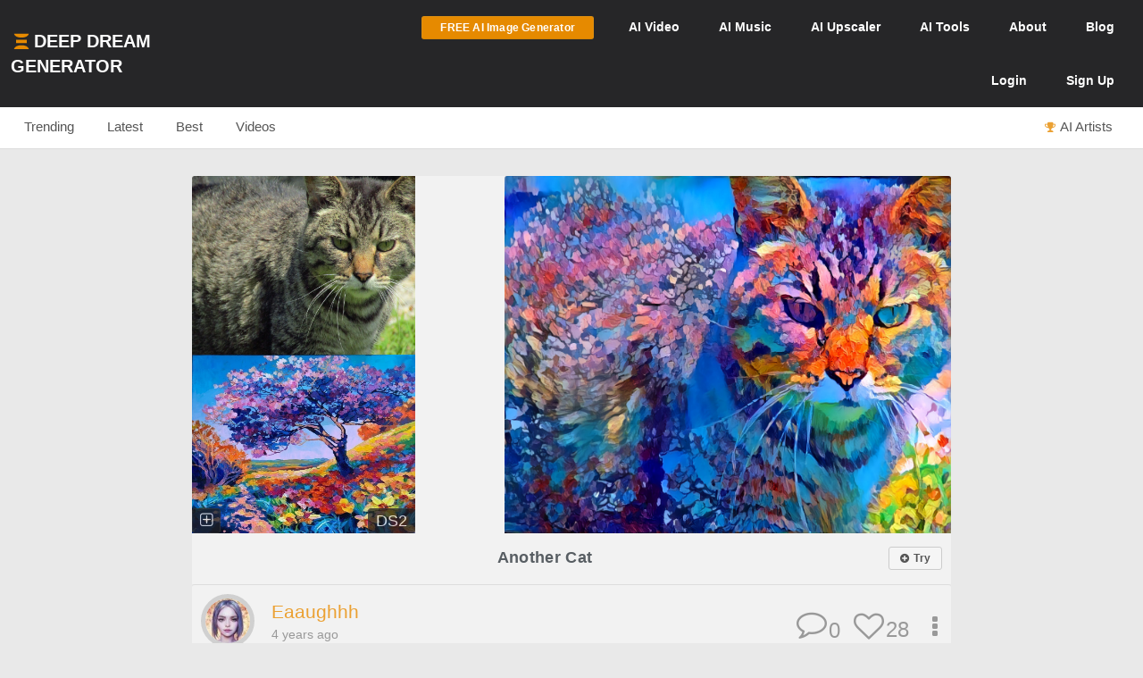

--- FILE ---
content_type: text/html; charset=UTF-8
request_url: https://deepdreamgenerator.com/feed/sim/b3vWEpQmJ7KdW06zKZoj
body_size: 20771
content:
<!--  Section - Sub-Menu-->

<!--  Section - Content -->

<!doctype html>
<html class="no-js" lang="">

<head>
    
    <script type="text/javascript" charset="UTF-8" src="//geo.cookie-script.com/s/3fd90b2035f4db755e329072e067e0ff.js?country=gb&region=eu"></script>

    <!-- Google tag (gtag.js) with Consent Mode V2 -->
<script async src="https://www.googletagmanager.com/gtag/js?id=G-30GDX3M9B7"></script>
<script>
  window.dataLayer = window.dataLayer || [];
  function gtag(){dataLayer.push(arguments);}

  // Set default consent to 'denied' as a placeholder
  // CookieScript will update this based on user choice
  gtag('consent', 'default', {
    'analytics_storage': 'denied',
    'ad_storage': 'denied',
    'ad_user_data': 'denied',
    'ad_personalization': 'denied',
    'functionality_storage': 'denied',
    'personalization_storage': 'denied',
    'security_storage': 'granted', // Security cookies always allowed
    'wait_for_update': 500
  });

  gtag('js', new Date());
  gtag('config', 'G-30GDX3M9B7');
</script>
<!-- Google tag (gtag.js) ends -->


    <meta name="p:domain_verify" content="e8e547863911398e16ce49768f5a90c1"/>

    <meta charset="utf-8">
    <meta http-equiv="x-ua-compatible" content="ie=edge">
    <meta name="csrf-token" content="FUhok535JG1izWY067s5b0pxCGxMKt8emJDTzIRV">
    <title>Similar Dreams</title>

    
    


<meta name="keywords" content="Deep Dream Generator, AI Art, Art Generator, AI Image Generator, AI Video Generation, Artificial Intelligence, AI Art Community, AI-based Image Editor, Community Platform for AI Art, Web-based AI Tools">
<meta name="description" content="With Deep Dream Generator, make amazing AI art, photos, videos in seconds! Unleash your creativity – and join DDG&#039;s vibrant online community of AI artists!">
<meta name="subject" content="AI-Powered Art and Image Generation Platform">
<meta name="language" content="en-US">
<meta name="url" content="https://deepdreamgenerator.com/feed/sim/b3vWEpQmJ7KdW06zKZoj">

<!-- Open Graph Tags -->
<meta property="og:title" content="Similar Dreams">
<meta property="og:description" content="With Deep Dream Generator, make amazing AI art, photos, videos in seconds! Unleash your creativity – and join DDG&#039;s vibrant online community of AI artists!">
<meta property="og:type" content="website">
<meta property="og:url" content="https://deepdreamgenerator.com/feed/sim/b3vWEpQmJ7KdW06zKZoj">
<meta property="og:image" content="https://deepdreamgenerator.com/logo_1024.png">
<meta property="og:site_name" content="Deep Dream Generator">



    
    <!-- Facebook -->
    <meta property="fb:page_id" content="859189424130738">

    <script type="text/javascript">

// Test for the ugliness.
if (window.location.hash == '#_=_'){

    // Check if the browser supports history.replaceState.
    if (history.replaceState) {

        // Keep the exact URL up to the hash.
        var cleanHref = window.location.href.split('#')[0];

        // Replace the URL in the address bar without messing with the back button.
        history.replaceState(null, null, cleanHref);

    } else {

        // Well, you're on an old browser, we can get rid of the _=_ but not the #.
        window.location.hash = '';

    }

}

</script>

    
    <link rel="shortcut icon" type="image/png" href="https://cdn.deepdreamgenerator.com/favicon-16.png">
    <link rel="apple-touch-icon" href="https://cdn.deepdreamgenerator.com/favicon-57.png">
    <link rel="apple-touch-icon" sizes="114x114" href="https://cdn.deepdreamgenerator.com/favicon-114.png">
    <link rel="apple-touch-icon" sizes="72x72" href="https://cdn.deepdreamgenerator.com/favicon-72.png">
    <link rel="apple-touch-icon" sizes="144x144" href="https://cdn.deepdreamgenerator.com/favicon-144.png">
    <link rel="apple-touch-icon" sizes="60x60" href="https://cdn.deepdreamgenerator.com/favicon-60.png">
    <link rel="apple-touch-icon" sizes="120x120" href="https://cdn.deepdreamgenerator.com/favicon-120.png">
    <link rel="apple-touch-icon" sizes="76x76" href="https://cdn.deepdreamgenerator.com/favicon-76.png">
    <link rel="apple-touch-icon" sizes="152x152" href="https://cdn.deepdreamgenerator.com/favicon-152.png">
    <link rel="apple-touch-icon" sizes="180x180" href="https://cdn.deepdreamgenerator.com/favicon-180.png">
    <meta name="msapplication-TileColor" content="#FFFFFF">
    <meta name="msapplication-TileImage" content="https://cdn.deepdreamgenerator.com/favicon-144.png">
    <meta name="msapplication-config" content="https://cdn.deepdreamgenerator.com/browserconfig.xml">
    <meta name="google" value="notranslate">
    

    
    <meta name="apple-mobile-web-app-capable" content="yes">
    <meta name=viewport content="width=device-width, minimum-scale=1, maximum-scale=1, initial-scale=1">
    <meta name="apple-mobile-web-app-status-bar-style" content="black">

    
    <script src="https://cdn.deepdreamgenerator.com/vendor/sharpen/assets/js/modernizr-2.8.3.min.js"></script>
    <link href="https://cdn.deepdreamgenerator.com/vendor/sharpen/assets/bootstrap/css/bootstrap.min.css" rel="stylesheet">
    <link href="https://cdn.deepdreamgenerator.com/vendor/sharpen/assets/css/select2.min.css" rel="stylesheet">
    <link href="https://cdn.deepdreamgenerator.com/vendor/sharpen/assets/font-awesome-4.4.0/css/font-awesome.min.css" rel="stylesheet">
    <link href="https://cdn.deepdreamgenerator.com/vendor/sharpen/assets/css/fontello.css" rel="stylesheet">
    <link href="https://cdn.deepdreamgenerator.com/vendor/sharpen/assets/css/app.css?v=49" rel="stylesheet">
    <link href="https://cdn.deepdreamgenerator.com/assets/community/app.css?v=106" rel="stylesheet">
    <link href="https://cdn.deepdreamgenerator.com/assets/community/app2.css?v=100" rel="stylesheet">
    <link href="https://cdn.deepdreamgenerator.com/assets/loader.css" rel="stylesheet">
    <link href="https://cdn.deepdreamgenerator.com/vendor/progress-bar/style.css" rel="stylesheet">
    <link href="https://cdn.deepdreamgenerator.com/vendor/jquery-message/jquery-confirm.min.css" rel="stylesheet">
    <link href="https://cdn.deepdreamgenerator.com/vendor/light-gallery/css/lightgallery.css" rel="stylesheet">
    <link href="https://cdn.deepdreamgenerator.com/vendor/light-gallery/css/lg-fb-comment-box.css" rel="stylesheet">
    <link href="https://cdn.deepdreamgenerator.com/assets/community/follow.css" rel="stylesheet">
        <link href="https://cdn.deepdreamgenerator.com/assets/chat/chat.css?v=3" rel="stylesheet">
    <link href="https://cdn.deepdreamgenerator.com/assets/subscription/plans/css/style.css?v=4" rel="stylesheet">
    <link href="https://cdn.deepdreamgenerator.com/assets/subscription/style.css?v=4" rel="stylesheet">
        <link href="/assets/comments/css/feed-comments.css?v=12" rel="stylesheet" />
<link href="/assets/comments/css/emojis.css?v=9" rel="stylesheet" />
<link href="https://cdn.deepdreamgenerator.com/assets/marketing/welcome.css?v=12" rel="stylesheet">
<style>
    .feed .dream-comment         button[title="smiling face with tear"] ,             button[title="disguised face"] ,             button[title="face with diagonal mouth"] ,             button[title="dotted line face"] ,             button[title="face in clouds"] ,             button[title="face exhaling"] ,             button[title="saluting face"] ,             button[title="hole"] ,             button[title="bomb"] ,             button[title="love letter"] ,             button[title="left speech bubble"] ,             button[title="smiling face"] ,             button[title="middle finger"] ,             button[title="pinched fingers"] ,             button[title="anatomical heart"] ,             button[title="lungs"] ,             button[title="heart on fire"] ,             button[title="face with open eyes and hand over mouth"] ,             button[title="biting lip"]      {
        display: none;
    }
        @media only screen and (max-width: 600px) {
        .search-form .query {
            width: 80% !important;
        }
    }
    </style>

        
    <link rel="stylesheet" href="https://cdn.deepdreamgenerator.com/assets/filemanager/filemanager.css?v=33" />
    <link rel="stylesheet" href="https://cdn.deepdreamgenerator.com/vendor/jQuery-File-Upload-10.31.0/css/jquery.fileupload.css" />
    <link rel="stylesheet" href="https://cdn.deepdreamgenerator.com/vendor/jQuery-File-Upload-10.31.0/css/jquery.fileupload-ui.css" />
    <link rel="stylesheet" href="https://cdn.deepdreamgenerator.com/vendor/Blueimp-Gallery-3.3.0/css/blueimp-gallery.css" />
    <link rel="stylesheet" href="https://cdn.deepdreamgenerator.com/vendor/Blueimp-Gallery-3.3.0/css/blueimp-gallery-indicator.css" />
    <link rel="stylesheet" href="https://cdn.deepdreamgenerator.com/vendor/Blueimp-Gallery-3.3.0/css/blueimp-gallery-video.css" />
    

    
    
    <script defer src="https://cdn.jsdelivr.net/npm/img-comparison-slider@8/dist/index.js"></script>
    <link rel="stylesheet" href="https://cdn.jsdelivr.net/npm/img-comparison-slider@8/dist/styles.css"/>


    
    <link href='//fonts.googleapis.com/css?family=Source+Sans+Pro:400,700' rel='stylesheet' type='text/css'>

    <script type="text/javascript">
    if ( ! ddg) {
        var ddg = {}
    }

    ddg.const = {
        user: {
            'id': null
        },
        dream: {
            access: {"PRIVATE":10,"PUBLIC":20},
            status: {"INIT":10,"UPLOADED":20,"PROCESSING":30,"PROCESSED":40,"RE_DREAM":50,"FAILED":60,"UTTERLY_FAILED":70,"ALBUM":100}
        },
    }

    ddg.m = {
        chId: 0
    }

</script>

    <meta name="facebook-domain-verification" content="olo2jadktj6l002hd6dtsy4ulh0znm" />
    <!-- Facebook Pixel Code - Blocked until consent --><script type="text/plain" data-cookiescript="accepted" data-cookiecategory="marketing">!function(f,b,e,v,n,t,s){if(f.fbq)return;n=f.fbq=function(){n.callMethod?n.callMethod.apply(n,arguments):n.queue.push(arguments)};if(!f._fbq)f._fbq=n;n.push=n;n.loaded=!0;n.version='2.0';n.queue=[];t=b.createElement(e);t.async=!0;t.src=v;s=b.getElementsByTagName(e)[0];s.parentNode.insertBefore(t,s)}(window,document,'script','https://connect.facebook.net/en_US/fbevents.js'); fbq('init', '2062691883936454'); fbq('track', 'PageView');</script><noscript> <img height="1" width="1" src="https://www.facebook.com/tr?id=2062691883936454&ev=PageView&noscript=1"/></noscript><!-- End Facebook Pixel Code -->



    
        <link href="https://cdn.deepdreamgenerator.com/assets/my-prompts/my-prompts.css?v=5" rel="stylesheet">
    
</head>

<body class="not-logged-in inner-page
    ">

    
    


            <!--[if lt IE 8]>
    <p class="browserupgrade">You are using an <strong>outdated</strong> browser. Please <a href="http://browsehappy.com/">upgrade your browser</a> to improve your experience.</p>
<![endif]-->


<!-- Header -->
<header id="header">
    <div class="container">
        <div class="logo">
            <a href="https://deepdreamgenerator.com">
                <img class="small-ddg-logo" src="https://deepdreamgenerator.com/logo.svg"><span class="hidden-xs hidden-sm">Deep Dream Generator</span><span class="hidden-md hidden-lg ">DDG</span>
            </a>
        </div>

        <ul class="topNavigation">
            
            
                                    <li class="menu-item">
                        <a href="https://deepdreamgenerator.com/generate" class="link btn btn-sm btn-orange darker generate-btn" >
                            <i class="fa fa-cloud-upload" style="display: none;"></i>
                            <span>FREE AI Image Generator</span>
                        </a>
                    </li>
                
            


            
                
                                    
                    <li class="menu-item narrow-buttons guest-desktop-menu">
                        <a href="https://deepdreamgenerator.com/video-generator">
                            <span class="hidden-xs">AI </span>Video
                        </a>
                    </li>

                    <li class="menu-item guest-desktop-menu">
                        <a href="https://deepdreamgenerator.com/music-generator">
                            <span class="hidden-xs">AI </span>Music
                        </a>
                    </li>

                    
                    <li class="menu-item guest-desktop-menu ">
                        <a href="https://deepdreamgenerator.com/ai-upscaler">
                            <span class="hidden-xs">AI </span>Upscaler
                        </a>
                    </li>

                    
                    <li class="menu-item narrow-buttons guest-desktop-menu ">
                        <a href="https://deepdreamgenerator.com/ai-tools">
                            <span class="hidden-xs">AI </span>Tools
                        </a>
                    </li>

                    
                    <li class="menu-item narrow-buttons guest-desktop-menu">
                        <a href="https://deepdreamgenerator.com/about">About</a>
                    </li>

                    
                    <li class="menu-item narrow-buttons guest-desktop-menu hidden-xs">
                        <a href="https://deepdreamgenerator.com/blog">Blog</a>
                    </li>
                
                
                <li class="menu-item narrow-buttons guest-desktop-menu">
                    <a href="https://deepdreamgenerator.com/login" class="hidden-xs hidden-sm hidden-md">Login</a>
                    <a href="https://deepdreamgenerator.com/sign-up">Sign Up</a>
                </li>

                
                <li class="menu-item guest-mobile-menu">
                    <button type="button" class="mobile-menu-toggle" id="guestMobileMenuToggle">
                        <i class="fa fa-bars"></i>
                    </button>
                    <ul class="mobile-menu-dropdown" id="guestMobileMenuDropdown">
                        <li><a href="https://deepdreamgenerator.com/generate"><i class="fa fa-paint-brush"></i> AI Image</a></li>
                        <li><a href="https://deepdreamgenerator.com/video-generator"><i class="fa fa-video-camera"></i> AI Video</a></li>
                        <li><a href="https://deepdreamgenerator.com/music-generator"><i class="fa fa-music"></i> AI Music</a></li>
                        <li><a href="https://deepdreamgenerator.com/ai-upscaler"><i class="fa fa-expand"></i> AI Upscaler</a></li>
                        <li><a href="https://deepdreamgenerator.com/ai-tools"><i class="fa fa-wrench"></i> AI Tools</a></li>
                        <li><a href="https://deepdreamgenerator.com/about"><i class="fa fa-info-circle"></i> About</a></li>
                        <li><a href="https://deepdreamgenerator.com/blog"><i class="fa fa-newspaper-o"></i> Blog</a></li>
                        <li class="divider"></li>
                        <li><a href="https://deepdreamgenerator.com/login"><i class="fa fa-sign-in"></i> Login</a></li>
                        <li><a href="https://deepdreamgenerator.com/sign-up" class="signup-link"><i class="fa fa-user-plus"></i> Sign Up</a></li>
                    </ul>
                </li>

                    </ul>
    </div>
</header>
                <div class="sub-menu">
    <div class="container">
        <div class="content">
                <div class="">
        <ul class="nav nav-tabs  home-submenu" role="tablist">     <li role="presentation" class=" ">
        <a href="https://deepdreamgenerator.com">Trending</a>
    </li>    <li role="presentation" class=" ">
        <a href="https://deepdreamgenerator.com/latest">Latest</a>
    </li>    <li role="presentation" class=" ">
        <a href="https://deepdreamgenerator.com/best/week">Best</a>
    </li>    <li role="presentation" class=" ">
        <a href="https://deepdreamgenerator.com/videos">Videos</a>
    </li>    <li role="presentation" class=" top-dreamers-btn pull-right">
        <a href="https://deepdreamgenerator.com/ai-artists"><i class="fa fa-trophy"></i><span class="hidden-xs">AI Artists</span></a>
    </li>    <li role="presentation" class=" top-dreamers-btn pull-right hidden">
        <a href="https://deepdreamgenerator.com/subscription/plans"><i class="fa fa-dollar"></i><span class="">Buy <span class="hidden-xs">Energy</span></span></a>
    </li> </ul>
</div>

        </div>
    </div>
</div>
    
    


    <div class="pageContent">
        <div class="pageWrap">
            <div class="container">

                
                
                    

                    

                    <!-- Ads -->

                    
    
        <div class="clearfix"></div>















<style>
.video-demo-wrapper {
    padding: 0px 70px 50px 70px;
}
.video-demo video {
    border: 3px solid #ccc;
    border-radius: 15px;
}
.video-info-box {
    background: #fff;
    padding: 20px;
    border-radius: 15px;
    border: 1px solid #ddd;
    border-radius: 15px 15px 0 0;
    padding-bottom: 30px;
    margin-bottom: -10px;
}

  .video-container {
    position: relative;
    width: 100%;
    padding-bottom: 56.25%; /* 16:9 aspect ratio */
    height: 0;
    overflow: hidden;
  }

  .video-container iframe {
    position: absolute;
    top: 0;
    left: 0;
    width: 100%;
    height: 100%;
  }
  @media only screen and (max-width: 960px) {
    .video-demo-wrapper {
        padding: 0px 25px 30px 25px;
    }
    .video-info-box {
        font-size: 1em;
    }
  }
</style>








 <style>
#banner-ad {
    background: #f5f5f5;
    padding: 20px;
    text-align: center;
    margin-top: -20px;
    margin-bottom: 30px;
    border: 2px solid #ddd;
    border-radius: 5px;
}

#banner-ad h2 {
    margin-bottom: 15px;
    font-size: 1.3em;
    color: #555;
}
</style>
<link rel="stylesheet" href="https://cdn.deepdreamgenerator.com/assets/album/album.css?v=7">
<!-- ttl: 0.772s feed-similar-style-1_st-5053713 -->

<script>
// Check localStorage immediately to prevent flash
(function() {
    const hiddenUntil = localStorage.getItem('fresh_featured_hidden_until');
    if (hiddenUntil) {
        const now = new Date().getTime();
        if (now < parseInt(hiddenUntil)) {
            // Add CSS to hide fresh featured dreams immediately
            const style = document.createElement('style');
            style.innerHTML = '.fresh-featured-dream { display: none !important; }';
            document.head.appendChild(style);
        } else {
            // 24 hours passed, remove the localStorage item
            localStorage.removeItem('fresh_featured_hidden_until');
        }
    }
})();

function closeFreshFeatured(dreamId) {
    // Hide the element
    const freshDream = document.querySelector('.fresh-featured-dream[data-dream-id="' + dreamId + '"]');
    if (freshDream) {
        freshDream.style.transition = 'opacity 0.3s ease';
        freshDream.style.opacity = '0';
        setTimeout(function() {
            freshDream.style.display = 'none';
        }, 300);
    }

    // Store timestamp for 24 hours from now
    const now = new Date().getTime();
    const hideUntil = now + (24 * 60 * 60 * 1000); // 24 hours in milliseconds
    localStorage.setItem('fresh_featured_hidden_until', hideUntil);
}
</script>

<div class="feed light-gallery ddg-load-later">


        <div i="SHNUaWYrTThCd0xOVjZnS1g4dkxsZz09" class="row feed-object  " data-dream-id="19134083">
                <div  class="col-lg-12">
            <div class="content
                
            ">
                                                            <div class="image-wrapper">

    
            <img
            class="light-gallery-item hyxh4e6t2mt thumb img-responsive"
            data-src="https://b2-backblaze-ddg.b-cdn.net/file/ddg-dream/6b513fa94bcfc922597432305b3589a074d55483.jpg"
            data-sub-html="<a uid='hyxh4e6t2mt' href='https://deepdreamgenerator.com/ddream/hyxh4e6t2mt'><span>Another Cat &nbsp;<i class='fa fa-angle-right'></i></span></a> "
            src="https://b2-backblaze-ddg.b-cdn.net/file/ddg-dream/6b513fa94bcfc922597432305b3589a074d55483.jpg"
        >
        <img
            class="original img-responsive"
            src="https://b2-backblaze-ddg.b-cdn.net/file/ddg-original/adbab5f87c9bcfd36455e004daf788ca9f715841.jpg"
        >
        <img
            class="style img-responsive"

            src="https://b2-backblaze-ddg.b-cdn.net/file/ddg-style/ea20e6047f1ebcc1d3dc3f675f48ca9252bfba35.jpg"
        >
                <div ddg-dream-uid="hyxh4e6t2mt" class="copy-style dream-badge" title="Copy this style">
            <i class="fa fa-plus-square-o"></i>
        </div>
            
    
    
    
    
    
    

                    <div class="popup-info dream-acronym dream-badge" ddg-popup-target="#dream-info-popup-19134083" ddg-popup-title="Info"
            title="Deep Style 2, 1.2MP"
                    >
            <span>DS2</span>
        </div>
    </div>
                                                    <div class="prompt-info">

    <div class="dream-tickers">
        
        
        
        <a href="/generator/from-prompt/hyxh4e6t2mt" class="try-it-btn btn btn-xs btn-default  visible-xs-inline-block" rel="nofollow">
        <i class="fa fa-plus-circle" style="margin-left:0;margin-right:2px;"></i>

                    <strong>Try</strong>
            </a>
            </div>

    <a href="https://deepdreamgenerator.com/ddream/hyxh4e6t2mt" class="feed-dream-title">Another Cat</a>

    <div class="prompt-info-actions">
        <a href="/generator/from-prompt/hyxh4e6t2mt" class="try-it-btn btn btn-xs btn-default  hidden-xs" rel="nofollow">
        <i class="fa fa-plus-circle" style="margin-left:0;margin-right:2px;"></i>

                    <strong>Try</strong>
            </a>
            </div>

</div>                <div class="info">
    <div class="user ">
    <a href="https://deepdreamgenerator.com/u/blueberrylemon">
        <img src="https://deepdreamgenerator.com/cache/img/f492b162b2627936ba5eb295350d9809bb8e2d1d.jpg">
    </a>
    <ul>
        <li class="name">
            <a href="https://deepdreamgenerator.com/u/blueberrylemon">
                                    Eaaughhh
                            </a>
        </li>
        <li class="time-diff">
            4 years ago
                    </li>
    </ul>
</div>
    <div class="btn-group dropup boxHeaderOptions">
    <span class="btn-action  btn dropdown-toggle" data-toggle="dropdown" aria-haspopup="true" aria-expanded="true">
        <i class="fa fa-ellipsis-v"></i>
    </span>

    <ul class="dropdown-menu ddg-menu-left">
        
        <li>
            <a class="popup-info" ddg-popup-target="#dream-info-popup-19134083" ddg-popup-title="Info" href="#" >
                <i class="fa fa-info-circle"></i> Info
            </a>
                            <div id="dream-info-popup-19134083" class="hidden">
            <p>Another Cat</p>
        <ul class="dream-info-popup">
        <li>
            <p>
                <strong>Model:</strong>
                <span class="dream-ticker">
                    
                                    </span>
                            </p>
        </li>
                                            <li>
                <p><strong>Used settings:</strong></p>
                <ul>
                                            <li><strong>Enhance</strong>: Medium</li>
                                            <li><strong>Resolution</strong>: 1.2MP</li>
                                            <li><strong>Iterations Boost</strong>: x1</li>
                                            <li><strong>Style Weight</strong>: 50%</li>
                                            <li><strong>Style Scale</strong>: 100%</li>
                                            <li><strong>Preserve Original Colors</strong>: No</li>
                                    </ul>
            </li>
            </ul>
</div>
                    </li>


        
        

        
        
                <li>
            <a href="https://deepdreamgenerator.com/ddream/hyxh4e6t2mt">
                <i class="fa fa-share"></i> Dream page
            </a>
        </li>
        
                            

                <li>
            <a href="https://deepdreamgenerator.com/feed/sim/b3vWEpQmJ7KdW06zKZoj" class="">
                <i class="fa fa-image"></i> Show Similar
            </a>
        </li>
        
        <li>
            <a class="popup-info" ddg-popup-target="#report-popup-19134083" ddg-popup-title="Report" ddg-callback="reportControls()" href="#" >
                <i class="fa fa-exclamation-circle"></i> Report
            </a>
            <div id="report-popup-19134083" class="report-popup hidden">
    <div class="report-form row text-center">
        <div class="col-lg-12 form-group ">
            <p>Would you like to report this Dream as inappropriate?</p>
        </div>
        <div class="col-lg-12 form-group ">
            <textarea class="form-control comment" rows="2" cols="50" placeholder="Write a comment (optional)..."></textarea>
        </div>
        <div class="col-lg-12 form-group">
            <button class="report-button btn btn-primary" objectId="19134083" objectType="dream">Report</button>
        </div>
    </div>
</div>
        </li>
        
        
    </ul>

</div>
    <div class="rating">
        <div class="dream-like "
     ddg-uid="hyxh4e6t2mt"
     ddg-likes="28"
>
    <span class="btn-action fa fa-heart-o" title="Like"></span>
    <span class="btn-action fa fa-heart" title="Click to Unlike"></span>
    <span class="number">28</span>
</div>
    </div>
    <div class="dream-comments" ddg-uid="hyxh4e6t2mt">
   <span class="number">0</span>
</div>
<div class="dream-comments-icon" ddg-uid="hyxh4e6t2mt">
   <span class="btn-action fa fa-comment-o" title="Comments"></span>
</div>    </div>
                <div id="dream-hyxh4e6t2mt-comments-box" class="feed-dream-comments" style="display:none;">
    <div id="dream-hyxh4e6t2mt-comments" class="dream-comments-box"></div>
</div>            </div>
        </div>
    </div>
        <div i="WHROZzgrTy9sbFYybEtCbkY3Ny9pUT09" class="row feed-object  " data-dream-id="18853190">
                <div  class="col-lg-12">
            <div class="content
                
            ">
                                                            <div class="image-wrapper">

    
            <img
            class="light-gallery-item vn3euwem3gj thumb img-responsive"
            data-src="https://b2-backblaze-ddg.b-cdn.net/file/ddg-dream/3082d312bbbddafc5d41ad095d0ee1583fe14729.jpg"
            data-sub-html="<a uid='vn3euwem3gj' href='https://deepdreamgenerator.com/ddream/vn3euwem3gj'><span>selma blair, hair blown, oil painting &nbsp;<i class='fa fa-angle-right'></i></span></a> "
            src="https://b2-backblaze-ddg.b-cdn.net/file/ddg-dream/3082d312bbbddafc5d41ad095d0ee1583fe14729.jpg"
        >
        <img
            class="original img-responsive"
            src="https://b2-backblaze-ddg.b-cdn.net/file/ddg-original/9738a55429acf984d7f708b58e6ac95f3a9cccbb.jpg"
        >
        <img
            class="style img-responsive"

            src="https://b2-backblaze-ddg.b-cdn.net/file/ddg-style/ea20e6047f1ebcc1d3dc3f675f48ca9252bfba35.jpg"
        >
                <div ddg-dream-uid="vn3euwem3gj" class="copy-style dream-badge" title="Copy this style">
            <i class="fa fa-plus-square-o"></i>
        </div>
            
    
    
    
    
    
    

                    <div class="popup-info dream-acronym dream-badge" ddg-popup-target="#dream-info-popup-18853190" ddg-popup-title="Info"
            title="Deep Style 2, 1.2MP"
                    >
            <span>DS2</span>
        </div>
    </div>
                                                    <div class="prompt-info">

    <div class="dream-tickers">
        
        
        
        <a href="/generator/from-prompt/vn3euwem3gj" class="try-it-btn btn btn-xs btn-default  visible-xs-inline-block" rel="nofollow">
        <i class="fa fa-plus-circle" style="margin-left:0;margin-right:2px;"></i>

                    <strong>Try</strong>
            </a>
            </div>

    <a href="https://deepdreamgenerator.com/ddream/vn3euwem3gj" class="feed-dream-title">selma blair, hair blown, oil pai...</a>

    <div class="prompt-info-actions">
        <a href="/generator/from-prompt/vn3euwem3gj" class="try-it-btn btn btn-xs btn-default  hidden-xs" rel="nofollow">
        <i class="fa fa-plus-circle" style="margin-left:0;margin-right:2px;"></i>

                    <strong>Try</strong>
            </a>
            </div>

</div>                <div class="info">
    <div class="user ">
    <a href="https://deepdreamgenerator.com/u/jondgee">
        <img src="https://deepdreamgenerator.com/cache/img/7e303b198b4bc2164508d0c58378c94c80ddf426.jpg">
    </a>
    <ul>
        <li class="name">
            <a href="https://deepdreamgenerator.com/u/jondgee">
                                    Jon
                            </a>
        </li>
        <li class="time-diff">
            4 years ago
                    </li>
    </ul>
</div>
    <div class="btn-group dropup boxHeaderOptions">
    <span class="btn-action  btn dropdown-toggle" data-toggle="dropdown" aria-haspopup="true" aria-expanded="true">
        <i class="fa fa-ellipsis-v"></i>
    </span>

    <ul class="dropdown-menu ddg-menu-left">
        
        <li>
            <a class="popup-info" ddg-popup-target="#dream-info-popup-18853190" ddg-popup-title="Info" href="#" >
                <i class="fa fa-info-circle"></i> Info
            </a>
                            <div id="dream-info-popup-18853190" class="hidden">
            <p>selma blair, hair blown, oil painting</p>
        <ul class="dream-info-popup">
        <li>
            <p>
                <strong>Model:</strong>
                <span class="dream-ticker">
                    
                                    </span>
                            </p>
        </li>
                                            <li>
                <p><strong>Used settings:</strong></p>
                <ul>
                                            <li><strong>Enhance</strong>: Low</li>
                                            <li><strong>Resolution</strong>: 1.2MP</li>
                                            <li><strong>Iterations Boost</strong>: x1.5</li>
                                            <li><strong>Style Weight</strong>: 60%</li>
                                            <li><strong>Style Scale</strong>: 100%</li>
                                            <li><strong>Preserve Original Colors</strong>: No</li>
                                    </ul>
            </li>
            </ul>
</div>
                    </li>


        
        

        
        
                <li>
            <a href="https://deepdreamgenerator.com/ddream/vn3euwem3gj">
                <i class="fa fa-share"></i> Dream page
            </a>
        </li>
        
                            

                <li>
            <a href="https://deepdreamgenerator.com/feed/sim/b3vWEpQmJ7KdW06zKZoj" class="">
                <i class="fa fa-image"></i> Show Similar
            </a>
        </li>
        
        <li>
            <a class="popup-info" ddg-popup-target="#report-popup-18853190" ddg-popup-title="Report" ddg-callback="reportControls()" href="#" >
                <i class="fa fa-exclamation-circle"></i> Report
            </a>
            <div id="report-popup-18853190" class="report-popup hidden">
    <div class="report-form row text-center">
        <div class="col-lg-12 form-group ">
            <p>Would you like to report this Dream as inappropriate?</p>
        </div>
        <div class="col-lg-12 form-group ">
            <textarea class="form-control comment" rows="2" cols="50" placeholder="Write a comment (optional)..."></textarea>
        </div>
        <div class="col-lg-12 form-group">
            <button class="report-button btn btn-primary" objectId="18853190" objectType="dream">Report</button>
        </div>
    </div>
</div>
        </li>
        
        
    </ul>

</div>
    <div class="rating">
        <div class="dream-like "
     ddg-uid="vn3euwem3gj"
     ddg-likes="17"
>
    <span class="btn-action fa fa-heart-o" title="Like"></span>
    <span class="btn-action fa fa-heart" title="Click to Unlike"></span>
    <span class="number">17</span>
</div>
    </div>
    <div class="dream-comments" ddg-uid="vn3euwem3gj">
   <span class="number">0</span>
</div>
<div class="dream-comments-icon" ddg-uid="vn3euwem3gj">
   <span class="btn-action fa fa-comment-o" title="Comments"></span>
</div>    </div>
                <div id="dream-vn3euwem3gj-comments-box" class="feed-dream-comments" style="display:none;">
    <div id="dream-vn3euwem3gj-comments" class="dream-comments-box"></div>
</div>            </div>
        </div>
    </div>
        <div i="NWx5anFuSHJ1WGdDTkxTZndYOVAzdz09" class="row feed-object  " data-dream-id="18479390">
                <div  class="col-lg-12">
            <div class="content
                
            ">
                                                            <div class="image-wrapper">

    
            <img
            class="light-gallery-item 9dirpd5w8nm thumb img-responsive"
            data-src="https://b2-backblaze-ddg.b-cdn.net/file/ddg-dream/7a8ac61e3aca3056f6df7ba87abf2a88f8390a22.jpg"
            data-sub-html="<a uid='9dirpd5w8nm' href='https://deepdreamgenerator.com/ddream/9dirpd5w8nm'><span>Happy Little Accidents &nbsp;<i class='fa fa-angle-right'></i></span></a> "
            src="https://b2-backblaze-ddg.b-cdn.net/file/ddg-dream/7a8ac61e3aca3056f6df7ba87abf2a88f8390a22.jpg"
        >
        <img
            class="original img-responsive"
            src="https://b2-backblaze-ddg.b-cdn.net/file/ddg-original/fa401a90521c8b1cf11fd9407f23746ec527e289.jpg"
        >
        <img
            class="style img-responsive"

            src="https://b2-backblaze-ddg.b-cdn.net/file/ddg-style/ea20e6047f1ebcc1d3dc3f675f48ca9252bfba35.jpg"
        >
                <div ddg-dream-uid="9dirpd5w8nm" class="copy-style dream-badge" title="Copy this style">
            <i class="fa fa-plus-square-o"></i>
        </div>
            
    
    
    
    
    
    

                    <div class="popup-info dream-acronym dream-badge" ddg-popup-target="#dream-info-popup-18479390" ddg-popup-title="Info"
            title="Deep Style 2, 1.2MP"
                    >
            <span>DS2</span>
        </div>
    </div>
                                                    <div class="prompt-info">

    <div class="dream-tickers">
        
        
        
        <a href="/generator/from-prompt/9dirpd5w8nm" class="try-it-btn btn btn-xs btn-default  visible-xs-inline-block" rel="nofollow">
        <i class="fa fa-plus-circle" style="margin-left:0;margin-right:2px;"></i>

                    <strong>Try</strong>
            </a>
            </div>

    <a href="https://deepdreamgenerator.com/ddream/9dirpd5w8nm" class="feed-dream-title">Happy Little Accidents</a>

    <div class="prompt-info-actions">
        <a href="/generator/from-prompt/9dirpd5w8nm" class="try-it-btn btn btn-xs btn-default  hidden-xs" rel="nofollow">
        <i class="fa fa-plus-circle" style="margin-left:0;margin-right:2px;"></i>

                    <strong>Try</strong>
            </a>
            </div>

</div>                <div class="info">
    <div class="user ">
    <a href="https://deepdreamgenerator.com/u/cubicledexter">
        <img src="https://deepdreamgenerator.com/cache/img/24b5651561487eb794555a976c6af85d9974778d.jpg">
    </a>
    <ul>
        <li class="name">
            <a href="https://deepdreamgenerator.com/u/cubicledexter">
                                    cubicle.dexter
                            </a>
        </li>
        <li class="time-diff">
            4 years ago
                    </li>
    </ul>
</div>
    <div class="btn-group dropup boxHeaderOptions">
    <span class="btn-action  btn dropdown-toggle" data-toggle="dropdown" aria-haspopup="true" aria-expanded="true">
        <i class="fa fa-ellipsis-v"></i>
    </span>

    <ul class="dropdown-menu ddg-menu-left">
        
        <li>
            <a class="popup-info" ddg-popup-target="#dream-info-popup-18479390" ddg-popup-title="Info" href="#" >
                <i class="fa fa-info-circle"></i> Info
            </a>
                            <div id="dream-info-popup-18479390" class="hidden">
            <p>Happy Little Accidents</p>
        <ul class="dream-info-popup">
        <li>
            <p>
                <strong>Model:</strong>
                <span class="dream-ticker">
                    
                                    </span>
                            </p>
        </li>
                                            <li>
                <p><strong>Used settings:</strong></p>
                <ul>
                                            <li><strong>Enhance</strong>: Low</li>
                                            <li><strong>Resolution</strong>: 1.2MP</li>
                                            <li><strong>Iterations Boost</strong>: x1</li>
                                            <li><strong>Style Weight</strong>: 50%</li>
                                            <li><strong>Style Scale</strong>: 100%</li>
                                            <li><strong>Preserve Original Colors</strong>: No</li>
                                    </ul>
            </li>
            </ul>
</div>
                    </li>


        
        

        
        
                <li>
            <a href="https://deepdreamgenerator.com/ddream/9dirpd5w8nm">
                <i class="fa fa-share"></i> Dream page
            </a>
        </li>
        
                            

                <li>
            <a href="https://deepdreamgenerator.com/feed/sim/b3vWEpQmJ7KdW06zKZoj" class="">
                <i class="fa fa-image"></i> Show Similar
            </a>
        </li>
        
        <li>
            <a class="popup-info" ddg-popup-target="#report-popup-18479390" ddg-popup-title="Report" ddg-callback="reportControls()" href="#" >
                <i class="fa fa-exclamation-circle"></i> Report
            </a>
            <div id="report-popup-18479390" class="report-popup hidden">
    <div class="report-form row text-center">
        <div class="col-lg-12 form-group ">
            <p>Would you like to report this Dream as inappropriate?</p>
        </div>
        <div class="col-lg-12 form-group ">
            <textarea class="form-control comment" rows="2" cols="50" placeholder="Write a comment (optional)..."></textarea>
        </div>
        <div class="col-lg-12 form-group">
            <button class="report-button btn btn-primary" objectId="18479390" objectType="dream">Report</button>
        </div>
    </div>
</div>
        </li>
        
        
    </ul>

</div>
    <div class="rating">
        <div class="dream-like "
     ddg-uid="9dirpd5w8nm"
     ddg-likes="49"
>
    <span class="btn-action fa fa-heart-o" title="Like"></span>
    <span class="btn-action fa fa-heart" title="Click to Unlike"></span>
    <span class="number">49</span>
</div>
    </div>
    <div class="dream-comments" ddg-uid="9dirpd5w8nm">
   <span class="number">0</span>
</div>
<div class="dream-comments-icon" ddg-uid="9dirpd5w8nm">
   <span class="btn-action fa fa-comment-o" title="Comments"></span>
</div>    </div>
                <div id="dream-9dirpd5w8nm-comments-box" class="feed-dream-comments" style="display:none;">
    <div id="dream-9dirpd5w8nm-comments" class="dream-comments-box"></div>
</div>            </div>
        </div>
    </div>
        <div i="QitZcFdkc0hRN3ZlQkVnQzFWWSsvQT09" class="row feed-object  " data-dream-id="17966548">
                <div  class="col-lg-12">
            <div class="content
                
            ">
                                                            <div class="image-wrapper">

    
            <img
            class="light-gallery-item i3n1w938502 thumb img-responsive"
            data-src="https://b2-backblaze-ddg.b-cdn.net/file/ddg-dream/e555c6806989755d7ee8be80bdff89f76712bd36.jpg"
            data-sub-html="<a uid='i3n1w938502' href='https://deepdreamgenerator.com/ddream/i3n1w938502'><span>Grand Princess &nbsp;<i class='fa fa-angle-right'></i></span></a> "
            src="https://b2-backblaze-ddg.b-cdn.net/file/ddg-dream/e555c6806989755d7ee8be80bdff89f76712bd36.jpg"
        >
        <img
            class="original img-responsive"
            src="https://b2-backblaze-ddg.b-cdn.net/file/ddg-original/5f7c37b4ee0bd85f36fd76ad5c2a890855756ed8.jpg"
        >
        <img
            class="style img-responsive"

            src="https://b2-backblaze-ddg.b-cdn.net/file/ddg-style/ea20e6047f1ebcc1d3dc3f675f48ca9252bfba35.jpg"
        >
                <div ddg-dream-uid="i3n1w938502" class="copy-style dream-badge" title="Copy this style">
            <i class="fa fa-plus-square-o"></i>
        </div>
            
    
    
    
    
    
    

                    <div class="popup-info dream-acronym dream-badge" ddg-popup-target="#dream-info-popup-17966548" ddg-popup-title="Info"
            title="Deep Style 2, 0.6MP"
                    >
            <span>DS2</span>
        </div>
    </div>
                                                    <div class="prompt-info">

    <div class="dream-tickers">
        
        
        
        <a href="/generator/from-prompt/i3n1w938502" class="try-it-btn btn btn-xs btn-default  visible-xs-inline-block" rel="nofollow">
        <i class="fa fa-plus-circle" style="margin-left:0;margin-right:2px;"></i>

                    <strong>Try</strong>
            </a>
            </div>

    <a href="https://deepdreamgenerator.com/ddream/i3n1w938502" class="feed-dream-title">Grand Princess</a>

    <div class="prompt-info-actions">
        <a href="/generator/from-prompt/i3n1w938502" class="try-it-btn btn btn-xs btn-default  hidden-xs" rel="nofollow">
        <i class="fa fa-plus-circle" style="margin-left:0;margin-right:2px;"></i>

                    <strong>Try</strong>
            </a>
            </div>

</div>                <div class="info">
    <div class="user ">
    <a href="https://deepdreamgenerator.com/u/eclecticjack">
        <img src="https://deepdreamgenerator.com/cache/img/20e720cb128eb9e5789c8ca0a56aa762f5d6d1b8.jpg">
    </a>
    <ul>
        <li class="name">
            <a href="https://deepdreamgenerator.com/u/eclecticjack">
                                    Eclectic Jack
                            </a>
        </li>
        <li class="time-diff">
            4 years ago
                    </li>
    </ul>
</div>
    <div class="btn-group dropup boxHeaderOptions">
    <span class="btn-action  btn dropdown-toggle" data-toggle="dropdown" aria-haspopup="true" aria-expanded="true">
        <i class="fa fa-ellipsis-v"></i>
    </span>

    <ul class="dropdown-menu ddg-menu-left">
        
        <li>
            <a class="popup-info" ddg-popup-target="#dream-info-popup-17966548" ddg-popup-title="Info" href="#" >
                <i class="fa fa-info-circle"></i> Info
            </a>
                            <div id="dream-info-popup-17966548" class="hidden">
            <p>Grand Princess</p>
        <ul class="dream-info-popup">
        <li>
            <p>
                <strong>Model:</strong>
                <span class="dream-ticker">
                    
                                    </span>
                            </p>
        </li>
                                            <li>
                <p><strong>Used settings:</strong></p>
                <ul>
                                            <li><strong>Enhance</strong>: Extra-High</li>
                                            <li><strong>Resolution</strong>: 0.6MP</li>
                                            <li><strong>Iterations Boost</strong>: x1</li>
                                            <li><strong>Style Weight</strong>: 20%</li>
                                            <li><strong>Style Scale</strong>: 40%</li>
                                            <li><strong>Preserve Original Colors</strong>: Yes</li>
                                    </ul>
            </li>
            </ul>
</div>
                    </li>


        
        

        
        
                <li>
            <a href="https://deepdreamgenerator.com/ddream/i3n1w938502">
                <i class="fa fa-share"></i> Dream page
            </a>
        </li>
        
                            

                <li>
            <a href="https://deepdreamgenerator.com/feed/sim/b3vWEpQmJ7KdW06zKZoj" class="">
                <i class="fa fa-image"></i> Show Similar
            </a>
        </li>
        
        <li>
            <a class="popup-info" ddg-popup-target="#report-popup-17966548" ddg-popup-title="Report" ddg-callback="reportControls()" href="#" >
                <i class="fa fa-exclamation-circle"></i> Report
            </a>
            <div id="report-popup-17966548" class="report-popup hidden">
    <div class="report-form row text-center">
        <div class="col-lg-12 form-group ">
            <p>Would you like to report this Dream as inappropriate?</p>
        </div>
        <div class="col-lg-12 form-group ">
            <textarea class="form-control comment" rows="2" cols="50" placeholder="Write a comment (optional)..."></textarea>
        </div>
        <div class="col-lg-12 form-group">
            <button class="report-button btn btn-primary" objectId="17966548" objectType="dream">Report</button>
        </div>
    </div>
</div>
        </li>
        
        
    </ul>

</div>
    <div class="rating">
        <div class="dream-like "
     ddg-uid="i3n1w938502"
     ddg-likes="13"
>
    <span class="btn-action fa fa-heart-o" title="Like"></span>
    <span class="btn-action fa fa-heart" title="Click to Unlike"></span>
    <span class="number">13</span>
</div>
    </div>
    <div class="dream-comments" ddg-uid="i3n1w938502">
   <span class="number">0</span>
</div>
<div class="dream-comments-icon" ddg-uid="i3n1w938502">
   <span class="btn-action fa fa-comment-o" title="Comments"></span>
</div>    </div>
                <div id="dream-i3n1w938502-comments-box" class="feed-dream-comments" style="display:none;">
    <div id="dream-i3n1w938502-comments" class="dream-comments-box"></div>
</div>            </div>
        </div>
    </div>
        <div i="NFJuU0hDL1k4UFFKUzcyVUFsSHhRQT09" class="row feed-object ddg-load-later-object " data-dream-id="17939658">
                <div  class="col-lg-12">
            <div class="content
                
            ">
                                                            <div class="image-wrapper">

    
            <img
            class="light-gallery-item n3nqd1h5jpk thumb img-responsive"
            data-src="https://b2-backblaze-ddg.b-cdn.net/file/ddg-dream/588d6a409ea7f303c6fa14807ee4ebc0597cf360.jpg"
            data-sub-html="<a uid='n3nqd1h5jpk' href='https://deepdreamgenerator.com/ddream/n3nqd1h5jpk'><span>Three Wheels Moving  &nbsp;<i class='fa fa-angle-right'></i></span></a> "
            ddg-src="https://b2-backblaze-ddg.b-cdn.net/file/ddg-dream/588d6a409ea7f303c6fa14807ee4ebc0597cf360.jpg"
        >
        <img
            class="original img-responsive"
            ddg-src="https://b2-backblaze-ddg.b-cdn.net/file/ddg-original/5b4ed44d75dddad66bfdc8f553f29059b5c3a60c.jpg"
        >
        <img
            class="style img-responsive"

            ddg-src="https://b2-backblaze-ddg.b-cdn.net/file/ddg-style/ea20e6047f1ebcc1d3dc3f675f48ca9252bfba35.jpg"
        >
                <div ddg-dream-uid="n3nqd1h5jpk" class="copy-style dream-badge" title="Copy this style">
            <i class="fa fa-plus-square-o"></i>
        </div>
            
    
    
    
    
    
    

                    <div class="popup-info dream-acronym dream-badge" ddg-popup-target="#dream-info-popup-17939658" ddg-popup-title="Info"
            title="Deep Style 2, 0.6MP"
                    >
            <span>DS2</span>
        </div>
    </div>
                                                    <div class="prompt-info">

    <div class="dream-tickers">
        
        
        
        <a href="/generator/from-prompt/n3nqd1h5jpk" class="try-it-btn btn btn-xs btn-default  visible-xs-inline-block" rel="nofollow">
        <i class="fa fa-plus-circle" style="margin-left:0;margin-right:2px;"></i>

                    <strong>Try</strong>
            </a>
            </div>

    <a href="https://deepdreamgenerator.com/ddream/n3nqd1h5jpk" class="feed-dream-title">Three Wheels Moving </a>

    <div class="prompt-info-actions">
        <a href="/generator/from-prompt/n3nqd1h5jpk" class="try-it-btn btn btn-xs btn-default  hidden-xs" rel="nofollow">
        <i class="fa fa-plus-circle" style="margin-left:0;margin-right:2px;"></i>

                    <strong>Try</strong>
            </a>
            </div>

</div>                <div class="info">
    <div class="user ">
    <a href="https://deepdreamgenerator.com/u/eclecticjack">
        <img src="https://deepdreamgenerator.com/cache/img/20e720cb128eb9e5789c8ca0a56aa762f5d6d1b8.jpg">
    </a>
    <ul>
        <li class="name">
            <a href="https://deepdreamgenerator.com/u/eclecticjack">
                                    Eclectic Jack
                            </a>
        </li>
        <li class="time-diff">
            4 years ago
                    </li>
    </ul>
</div>
    <div class="btn-group dropup boxHeaderOptions">
    <span class="btn-action  btn dropdown-toggle" data-toggle="dropdown" aria-haspopup="true" aria-expanded="true">
        <i class="fa fa-ellipsis-v"></i>
    </span>

    <ul class="dropdown-menu ddg-menu-left">
        
        <li>
            <a class="popup-info" ddg-popup-target="#dream-info-popup-17939658" ddg-popup-title="Info" href="#" >
                <i class="fa fa-info-circle"></i> Info
            </a>
                            <div id="dream-info-popup-17939658" class="hidden">
            <p>Three Wheels Moving </p>
        <ul class="dream-info-popup">
        <li>
            <p>
                <strong>Model:</strong>
                <span class="dream-ticker">
                    
                                    </span>
                            </p>
        </li>
                                            <li>
                <p><strong>Used settings:</strong></p>
                <ul>
                                            <li><strong>Enhance</strong>: None</li>
                                            <li><strong>Resolution</strong>: 0.6MP</li>
                                            <li><strong>Iterations Boost</strong>: x1</li>
                                            <li><strong>Style Weight</strong>: 50%</li>
                                            <li><strong>Style Scale</strong>: 100%</li>
                                            <li><strong>Preserve Original Colors</strong>: Yes</li>
                                    </ul>
            </li>
            </ul>
</div>
                    </li>


        
        

        
        
                <li>
            <a href="https://deepdreamgenerator.com/ddream/n3nqd1h5jpk">
                <i class="fa fa-share"></i> Dream page
            </a>
        </li>
        
                            

                <li>
            <a href="https://deepdreamgenerator.com/feed/sim/b3vWEpQmJ7KdW06zKZoj" class="">
                <i class="fa fa-image"></i> Show Similar
            </a>
        </li>
        
        <li>
            <a class="popup-info" ddg-popup-target="#report-popup-17939658" ddg-popup-title="Report" ddg-callback="reportControls()" href="#" >
                <i class="fa fa-exclamation-circle"></i> Report
            </a>
            <div id="report-popup-17939658" class="report-popup hidden">
    <div class="report-form row text-center">
        <div class="col-lg-12 form-group ">
            <p>Would you like to report this Dream as inappropriate?</p>
        </div>
        <div class="col-lg-12 form-group ">
            <textarea class="form-control comment" rows="2" cols="50" placeholder="Write a comment (optional)..."></textarea>
        </div>
        <div class="col-lg-12 form-group">
            <button class="report-button btn btn-primary" objectId="17939658" objectType="dream">Report</button>
        </div>
    </div>
</div>
        </li>
        
        
    </ul>

</div>
    <div class="rating">
        <div class="dream-like "
     ddg-uid="n3nqd1h5jpk"
     ddg-likes="6"
>
    <span class="btn-action fa fa-heart-o" title="Like"></span>
    <span class="btn-action fa fa-heart" title="Click to Unlike"></span>
    <span class="number">6</span>
</div>
    </div>
    <div class="dream-comments" ddg-uid="n3nqd1h5jpk">
   <span class="number">0</span>
</div>
<div class="dream-comments-icon" ddg-uid="n3nqd1h5jpk">
   <span class="btn-action fa fa-comment-o" title="Comments"></span>
</div>    </div>
                <div id="dream-n3nqd1h5jpk-comments-box" class="feed-dream-comments" style="display:none;">
    <div id="dream-n3nqd1h5jpk-comments" class="dream-comments-box"></div>
</div>            </div>
        </div>
    </div>
        <div i="angwQlRFZUZLa1czdnAweTRHdXgyQT09" class="row feed-object ddg-load-later-object " data-dream-id="17946422">
                <div  class="col-lg-12">
            <div class="content
                
            ">
                                                            <div class="image-wrapper">

    
            <img
            class="light-gallery-item rw7941cnex6 thumb img-responsive"
            data-src="https://b2-backblaze-ddg.b-cdn.net/file/ddg-dream/5239085c2b22290ae726593db81985a2c1d4a245.jpg"
            data-sub-html="<a uid='rw7941cnex6' href='https://deepdreamgenerator.com/ddream/rw7941cnex6'><span>Colorful Fiber Optic Flower - Looks Like Fireworks &nbsp;<i class='fa fa-angle-right'></i></span></a> "
            ddg-src="https://b2-backblaze-ddg.b-cdn.net/file/ddg-dream/5239085c2b22290ae726593db81985a2c1d4a245.jpg"
        >
        <img
            class="original img-responsive"
            ddg-src="https://b2-backblaze-ddg.b-cdn.net/file/ddg-original/3020ad5d177099bf01b8279347ced6577d008a00.jpg"
        >
        <img
            class="style img-responsive"

            ddg-src="https://b2-backblaze-ddg.b-cdn.net/file/ddg-style/ea20e6047f1ebcc1d3dc3f675f48ca9252bfba35.jpg"
        >
                <div ddg-dream-uid="rw7941cnex6" class="copy-style dream-badge" title="Copy this style">
            <i class="fa fa-plus-square-o"></i>
        </div>
            
    
    
    
    
    
    

                    <div class="popup-info dream-acronym dream-badge" ddg-popup-target="#dream-info-popup-17946422" ddg-popup-title="Info"
            title="Deep Style 2, 0.6MP"
                    >
            <span>DS2</span>
        </div>
    </div>
                                                    <div class="prompt-info">

    <div class="dream-tickers">
        
        
        
        <a href="/generator/from-prompt/rw7941cnex6" class="try-it-btn btn btn-xs btn-default  visible-xs-inline-block" rel="nofollow">
        <i class="fa fa-plus-circle" style="margin-left:0;margin-right:2px;"></i>

                    <strong>Try</strong>
            </a>
            </div>

    <a href="https://deepdreamgenerator.com/ddream/rw7941cnex6" class="feed-dream-title">Colorful Fiber Optic Flower - Lo...</a>

    <div class="prompt-info-actions">
        <a href="/generator/from-prompt/rw7941cnex6" class="try-it-btn btn btn-xs btn-default  hidden-xs" rel="nofollow">
        <i class="fa fa-plus-circle" style="margin-left:0;margin-right:2px;"></i>

                    <strong>Try</strong>
            </a>
            </div>

</div>                <div class="info">
    <div class="user ">
    <a href="https://deepdreamgenerator.com/u/1008982">
        <img src="https://deepdreamgenerator.com/cache/img/e635eb54e424c174fb76fdee11597d9e562257ca.jpg">
    </a>
    <ul>
        <li class="name">
            <a href="https://deepdreamgenerator.com/u/1008982">
                                    Karen Miller
                            </a>
        </li>
        <li class="time-diff">
            4 years ago
                    </li>
    </ul>
</div>
    <div class="btn-group dropup boxHeaderOptions">
    <span class="btn-action  btn dropdown-toggle" data-toggle="dropdown" aria-haspopup="true" aria-expanded="true">
        <i class="fa fa-ellipsis-v"></i>
    </span>

    <ul class="dropdown-menu ddg-menu-left">
        
        <li>
            <a class="popup-info" ddg-popup-target="#dream-info-popup-17946422" ddg-popup-title="Info" href="#" >
                <i class="fa fa-info-circle"></i> Info
            </a>
                            <div id="dream-info-popup-17946422" class="hidden">
            <p>Colorful Fiber Optic Flower - Looks Like Fireworks</p>
        <ul class="dream-info-popup">
        <li>
            <p>
                <strong>Model:</strong>
                <span class="dream-ticker">
                    
                                    </span>
                            </p>
        </li>
                                            <li>
                <p><strong>Used settings:</strong></p>
                <ul>
                                            <li><strong>Enhance</strong>: None</li>
                                            <li><strong>Resolution</strong>: 0.6MP</li>
                                            <li><strong>Iterations Boost</strong>: x1</li>
                                            <li><strong>Style Weight</strong>: 50%</li>
                                            <li><strong>Style Scale</strong>: 100%</li>
                                            <li><strong>Preserve Original Colors</strong>: No</li>
                                    </ul>
            </li>
            </ul>
</div>
                    </li>


        
        

        
        
                <li>
            <a href="https://deepdreamgenerator.com/ddream/rw7941cnex6">
                <i class="fa fa-share"></i> Dream page
            </a>
        </li>
        
                            

                <li>
            <a href="https://deepdreamgenerator.com/feed/sim/b3vWEpQmJ7KdW06zKZoj" class="">
                <i class="fa fa-image"></i> Show Similar
            </a>
        </li>
        
        <li>
            <a class="popup-info" ddg-popup-target="#report-popup-17946422" ddg-popup-title="Report" ddg-callback="reportControls()" href="#" >
                <i class="fa fa-exclamation-circle"></i> Report
            </a>
            <div id="report-popup-17946422" class="report-popup hidden">
    <div class="report-form row text-center">
        <div class="col-lg-12 form-group ">
            <p>Would you like to report this Dream as inappropriate?</p>
        </div>
        <div class="col-lg-12 form-group ">
            <textarea class="form-control comment" rows="2" cols="50" placeholder="Write a comment (optional)..."></textarea>
        </div>
        <div class="col-lg-12 form-group">
            <button class="report-button btn btn-primary" objectId="17946422" objectType="dream">Report</button>
        </div>
    </div>
</div>
        </li>
        
        
    </ul>

</div>
    <div class="rating">
        <div class="dream-like "
     ddg-uid="rw7941cnex6"
     ddg-likes="37"
>
    <span class="btn-action fa fa-heart-o" title="Like"></span>
    <span class="btn-action fa fa-heart" title="Click to Unlike"></span>
    <span class="number">37</span>
</div>
    </div>
    <div class="dream-comments" ddg-uid="rw7941cnex6">
   <span class="number">0</span>
</div>
<div class="dream-comments-icon" ddg-uid="rw7941cnex6">
   <span class="btn-action fa fa-comment-o" title="Comments"></span>
</div>    </div>
                <div id="dream-rw7941cnex6-comments-box" class="feed-dream-comments" style="display:none;">
    <div id="dream-rw7941cnex6-comments" class="dream-comments-box"></div>
</div>            </div>
        </div>
    </div>
        <div i="dGVrMVp3bFMzakJNWWlMbHpINTN6Zz09" class="row feed-object ddg-load-later-object " data-dream-id="17946266">
                <div  class="col-lg-12">
            <div class="content
                
            ">
                                                            <div class="image-wrapper">

    
            <img
            class="light-gallery-item ca2zeuhb0s6 thumb img-responsive"
            data-src="https://b2-backblaze-ddg.b-cdn.net/file/ddg-dream/e122a7316fda24968fc01f3893d14c264128e6fd.jpg"
            data-sub-html="<a uid='ca2zeuhb0s6' href='https://deepdreamgenerator.com/ddream/ca2zeuhb0s6'><span>Deep Down &nbsp;<i class='fa fa-angle-right'></i></span></a> "
            ddg-src="https://b2-backblaze-ddg.b-cdn.net/file/ddg-dream/e122a7316fda24968fc01f3893d14c264128e6fd.jpg"
        >
        <img
            class="original img-responsive"
            ddg-src="https://b2-backblaze-ddg.b-cdn.net/file/ddg-original/11189985cb2f8d98b89d34f6f2731634b8cf1169.jpg"
        >
        <img
            class="style img-responsive"

            ddg-src="https://b2-backblaze-ddg.b-cdn.net/file/ddg-style/ea20e6047f1ebcc1d3dc3f675f48ca9252bfba35.jpg"
        >
                <div ddg-dream-uid="ca2zeuhb0s6" class="copy-style dream-badge" title="Copy this style">
            <i class="fa fa-plus-square-o"></i>
        </div>
            
    
    
    
    
    
    

                    <div class="popup-info dream-acronym dream-badge" ddg-popup-target="#dream-info-popup-17946266" ddg-popup-title="Info"
            title="Deep Style 2, 0.6MP"
                    >
            <span>DS2</span>
        </div>
    </div>
                                                    <div class="prompt-info">

    <div class="dream-tickers">
        
        
        
        <a href="/generator/from-prompt/ca2zeuhb0s6" class="try-it-btn btn btn-xs btn-default  visible-xs-inline-block" rel="nofollow">
        <i class="fa fa-plus-circle" style="margin-left:0;margin-right:2px;"></i>

                    <strong>Try</strong>
            </a>
            </div>

    <a href="https://deepdreamgenerator.com/ddream/ca2zeuhb0s6" class="feed-dream-title">Deep Down</a>

    <div class="prompt-info-actions">
        <a href="/generator/from-prompt/ca2zeuhb0s6" class="try-it-btn btn btn-xs btn-default  hidden-xs" rel="nofollow">
        <i class="fa fa-plus-circle" style="margin-left:0;margin-right:2px;"></i>

                    <strong>Try</strong>
            </a>
            </div>

</div>                <div class="info">
    <div class="user ">
    <a href="https://deepdreamgenerator.com/u/851106">
        <img src="https://deepdreamgenerator.com/cache/img/26cdee51abe15f9b45232ee7e54b6cc65f7c5049.jpg">
    </a>
    <ul>
        <li class="name">
            <a href="https://deepdreamgenerator.com/u/851106">
                                    Krissie Malazane
                            </a>
        </li>
        <li class="time-diff">
            4 years ago
                    </li>
    </ul>
</div>
    <div class="btn-group dropup boxHeaderOptions">
    <span class="btn-action  btn dropdown-toggle" data-toggle="dropdown" aria-haspopup="true" aria-expanded="true">
        <i class="fa fa-ellipsis-v"></i>
    </span>

    <ul class="dropdown-menu ddg-menu-left">
        
        <li>
            <a class="popup-info" ddg-popup-target="#dream-info-popup-17946266" ddg-popup-title="Info" href="#" >
                <i class="fa fa-info-circle"></i> Info
            </a>
                            <div id="dream-info-popup-17946266" class="hidden">
            <p>Deep Down</p>
        <ul class="dream-info-popup">
        <li>
            <p>
                <strong>Model:</strong>
                <span class="dream-ticker">
                    
                                    </span>
                            </p>
        </li>
                                            <li>
                <p><strong>Used settings:</strong></p>
                <ul>
                                            <li><strong>Enhance</strong>: None</li>
                                            <li><strong>Resolution</strong>: 0.6MP</li>
                                            <li><strong>Iterations Boost</strong>: x1</li>
                                            <li><strong>Style Weight</strong>: 50%</li>
                                            <li><strong>Style Scale</strong>: 100%</li>
                                            <li><strong>Preserve Original Colors</strong>: No</li>
                                    </ul>
            </li>
            </ul>
</div>
                    </li>


        
        

        
        
                <li>
            <a href="https://deepdreamgenerator.com/ddream/ca2zeuhb0s6">
                <i class="fa fa-share"></i> Dream page
            </a>
        </li>
        
                            

                <li>
            <a href="https://deepdreamgenerator.com/feed/sim/b3vWEpQmJ7KdW06zKZoj" class="">
                <i class="fa fa-image"></i> Show Similar
            </a>
        </li>
        
        <li>
            <a class="popup-info" ddg-popup-target="#report-popup-17946266" ddg-popup-title="Report" ddg-callback="reportControls()" href="#" >
                <i class="fa fa-exclamation-circle"></i> Report
            </a>
            <div id="report-popup-17946266" class="report-popup hidden">
    <div class="report-form row text-center">
        <div class="col-lg-12 form-group ">
            <p>Would you like to report this Dream as inappropriate?</p>
        </div>
        <div class="col-lg-12 form-group ">
            <textarea class="form-control comment" rows="2" cols="50" placeholder="Write a comment (optional)..."></textarea>
        </div>
        <div class="col-lg-12 form-group">
            <button class="report-button btn btn-primary" objectId="17946266" objectType="dream">Report</button>
        </div>
    </div>
</div>
        </li>
        
        
    </ul>

</div>
    <div class="rating">
        <div class="dream-like "
     ddg-uid="ca2zeuhb0s6"
     ddg-likes="23"
>
    <span class="btn-action fa fa-heart-o" title="Like"></span>
    <span class="btn-action fa fa-heart" title="Click to Unlike"></span>
    <span class="number">23</span>
</div>
    </div>
    <div class="dream-comments" ddg-uid="ca2zeuhb0s6">
   <span class="number">0</span>
</div>
<div class="dream-comments-icon" ddg-uid="ca2zeuhb0s6">
   <span class="btn-action fa fa-comment-o" title="Comments"></span>
</div>    </div>
                <div id="dream-ca2zeuhb0s6-comments-box" class="feed-dream-comments" style="display:none;">
    <div id="dream-ca2zeuhb0s6-comments" class="dream-comments-box"></div>
</div>            </div>
        </div>
    </div>
        <div i="K1ZONmtyMGoyTG5wU3A3Q0MvQVFDZz09" class="row feed-object ddg-load-later-object " data-dream-id="17946434">
                <div  class="col-lg-12">
            <div class="content
                
            ">
                                                            <div class="image-wrapper">

    
            <img
            class="light-gallery-item 2lndbdq7fzy thumb img-responsive"
            data-src="https://b2-backblaze-ddg.b-cdn.net/file/ddg-dream/076b5cff857dbead81759d3eef701eccde6689e1.jpg"
            data-sub-html="<a uid='2lndbdq7fzy' href='https://deepdreamgenerator.com/ddream/2lndbdq7fzy'><span>CHO cell membrane  &nbsp;<i class='fa fa-angle-right'></i></span></a> "
            ddg-src="https://b2-backblaze-ddg.b-cdn.net/file/ddg-dream/076b5cff857dbead81759d3eef701eccde6689e1.jpg"
        >
        <img
            class="original img-responsive"
            ddg-src="https://b2-backblaze-ddg.b-cdn.net/file/ddg-original/df270d4189e1338550879d8f1c982b5833e65fcd.jpg"
        >
        <img
            class="style img-responsive"

            ddg-src="https://b2-backblaze-ddg.b-cdn.net/file/ddg-style/ea20e6047f1ebcc1d3dc3f675f48ca9252bfba35.jpg"
        >
                <div ddg-dream-uid="2lndbdq7fzy" class="copy-style dream-badge" title="Copy this style">
            <i class="fa fa-plus-square-o"></i>
        </div>
            
    
    
    
    
    
    

                    <div class="popup-info dream-acronym dream-badge" ddg-popup-target="#dream-info-popup-17946434" ddg-popup-title="Info"
            title="Deep Style 2, 0.6MP"
                    >
            <span>DS2</span>
        </div>
    </div>
                                                    <div class="prompt-info">

    <div class="dream-tickers">
        
        
        
        <a href="/generator/from-prompt/2lndbdq7fzy" class="try-it-btn btn btn-xs btn-default  visible-xs-inline-block" rel="nofollow">
        <i class="fa fa-plus-circle" style="margin-left:0;margin-right:2px;"></i>

                    <strong>Try</strong>
            </a>
            </div>

    <a href="https://deepdreamgenerator.com/ddream/2lndbdq7fzy" class="feed-dream-title">CHO cell membrane </a>

    <div class="prompt-info-actions">
        <a href="/generator/from-prompt/2lndbdq7fzy" class="try-it-btn btn btn-xs btn-default  hidden-xs" rel="nofollow">
        <i class="fa fa-plus-circle" style="margin-left:0;margin-right:2px;"></i>

                    <strong>Try</strong>
            </a>
            </div>

</div>                <div class="info">
    <div class="user ">
    <a href="https://deepdreamgenerator.com/u/kissedbyelectrons">
        <img src="https://deepdreamgenerator.com/cache/img/6247f767be41c52f89fa660c9dda2f564eb360d7.jpg">
    </a>
    <ul>
        <li class="name">
            <a href="https://deepdreamgenerator.com/u/kissedbyelectrons">
                                    KissedByElectrons
                            </a>
        </li>
        <li class="time-diff">
            4 years ago
                    </li>
    </ul>
</div>
    <div class="btn-group dropup boxHeaderOptions">
    <span class="btn-action  btn dropdown-toggle" data-toggle="dropdown" aria-haspopup="true" aria-expanded="true">
        <i class="fa fa-ellipsis-v"></i>
    </span>

    <ul class="dropdown-menu ddg-menu-left">
        
        <li>
            <a class="popup-info" ddg-popup-target="#dream-info-popup-17946434" ddg-popup-title="Info" href="#" >
                <i class="fa fa-info-circle"></i> Info
            </a>
                            <div id="dream-info-popup-17946434" class="hidden">
            <p>CHO cell membrane </p>
        <ul class="dream-info-popup">
        <li>
            <p>
                <strong>Model:</strong>
                <span class="dream-ticker">
                    
                                    </span>
                            </p>
        </li>
                                            <li>
                <p><strong>Used settings:</strong></p>
                <ul>
                                            <li><strong>Enhance</strong>: None</li>
                                            <li><strong>Resolution</strong>: 0.6MP</li>
                                            <li><strong>Iterations Boost</strong>: x1</li>
                                            <li><strong>Style Weight</strong>: 50%</li>
                                            <li><strong>Style Scale</strong>: 100%</li>
                                            <li><strong>Preserve Original Colors</strong>: No</li>
                                    </ul>
            </li>
            </ul>
</div>
                    </li>


        
        

        
        
                <li>
            <a href="https://deepdreamgenerator.com/ddream/2lndbdq7fzy">
                <i class="fa fa-share"></i> Dream page
            </a>
        </li>
        
                            

                <li>
            <a href="https://deepdreamgenerator.com/feed/sim/b3vWEpQmJ7KdW06zKZoj" class="">
                <i class="fa fa-image"></i> Show Similar
            </a>
        </li>
        
        <li>
            <a class="popup-info" ddg-popup-target="#report-popup-17946434" ddg-popup-title="Report" ddg-callback="reportControls()" href="#" >
                <i class="fa fa-exclamation-circle"></i> Report
            </a>
            <div id="report-popup-17946434" class="report-popup hidden">
    <div class="report-form row text-center">
        <div class="col-lg-12 form-group ">
            <p>Would you like to report this Dream as inappropriate?</p>
        </div>
        <div class="col-lg-12 form-group ">
            <textarea class="form-control comment" rows="2" cols="50" placeholder="Write a comment (optional)..."></textarea>
        </div>
        <div class="col-lg-12 form-group">
            <button class="report-button btn btn-primary" objectId="17946434" objectType="dream">Report</button>
        </div>
    </div>
</div>
        </li>
        
        
    </ul>

</div>
    <div class="rating">
        <div class="dream-like "
     ddg-uid="2lndbdq7fzy"
     ddg-likes="6"
>
    <span class="btn-action fa fa-heart-o" title="Like"></span>
    <span class="btn-action fa fa-heart" title="Click to Unlike"></span>
    <span class="number">6</span>
</div>
    </div>
    <div class="dream-comments" ddg-uid="2lndbdq7fzy">
   <span class="number">0</span>
</div>
<div class="dream-comments-icon" ddg-uid="2lndbdq7fzy">
   <span class="btn-action fa fa-comment-o" title="Comments"></span>
</div>    </div>
                <div id="dream-2lndbdq7fzy-comments-box" class="feed-dream-comments" style="display:none;">
    <div id="dream-2lndbdq7fzy-comments" class="dream-comments-box"></div>
</div>            </div>
        </div>
    </div>
        <div i="YU5sd09HSENNVGJzOFM3K3d6dlN0QT09" class="row feed-object ddg-load-later-object " data-dream-id="17946041">
                <div  class="col-lg-12">
            <div class="content
                
            ">
                                                            <div class="image-wrapper">

    
            <img
            class="light-gallery-item x6bkzn1go6p thumb img-responsive"
            data-src="https://b2-backblaze-ddg.b-cdn.net/file/ddg-dream/7e90a4ceb1adfdaab23ad604a9a9bf244371884d.jpg"
            data-sub-html="<a uid='x6bkzn1go6p' href='https://deepdreamgenerator.com/ddream/x6bkzn1go6p'><span>La signora dei prati &nbsp;<i class='fa fa-angle-right'></i></span></a> "
            ddg-src="https://b2-backblaze-ddg.b-cdn.net/file/ddg-dream/7e90a4ceb1adfdaab23ad604a9a9bf244371884d.jpg"
        >
        <img
            class="original img-responsive"
            ddg-src="https://b2-backblaze-ddg.b-cdn.net/file/ddg-original/ed8ca2b983c562838fd768a98a7d8aed3f5d451f.jpg"
        >
        <img
            class="style img-responsive"

            ddg-src="https://b2-backblaze-ddg.b-cdn.net/file/ddg-style/ea20e6047f1ebcc1d3dc3f675f48ca9252bfba35.jpg"
        >
                <div ddg-dream-uid="x6bkzn1go6p" class="copy-style dream-badge" title="Copy this style">
            <i class="fa fa-plus-square-o"></i>
        </div>
            
    
    
    
    
    
    

                    <div class="popup-info dream-acronym dream-badge" ddg-popup-target="#dream-info-popup-17946041" ddg-popup-title="Info"
            title="Deep Style 2, 0.6MP"
                    >
            <span>DS2</span>
        </div>
    </div>
                                                    <div class="prompt-info">

    <div class="dream-tickers">
        
        
        
        <a href="/generator/from-prompt/x6bkzn1go6p" class="try-it-btn btn btn-xs btn-default  visible-xs-inline-block" rel="nofollow">
        <i class="fa fa-plus-circle" style="margin-left:0;margin-right:2px;"></i>

                    <strong>Try</strong>
            </a>
            </div>

    <a href="https://deepdreamgenerator.com/ddream/x6bkzn1go6p" class="feed-dream-title">La signora dei prati</a>

    <div class="prompt-info-actions">
        <a href="/generator/from-prompt/x6bkzn1go6p" class="try-it-btn btn btn-xs btn-default  hidden-xs" rel="nofollow">
        <i class="fa fa-plus-circle" style="margin-left:0;margin-right:2px;"></i>

                    <strong>Try</strong>
            </a>
            </div>

</div>                <div class="info">
    <div class="user ">
    <a href="https://deepdreamgenerator.com/u/astrocat66">
        <img src="https://deepdreamgenerator.com/cache/img/4dd9eb406fc8d3143d61310914ca91ac4fdedea4.jpg">
    </a>
    <ul>
        <li class="name">
            <a href="https://deepdreamgenerator.com/u/astrocat66">
                                    mark
                            </a>
        </li>
        <li class="time-diff">
            4 years ago
                    </li>
    </ul>
</div>
    <div class="btn-group dropup boxHeaderOptions">
    <span class="btn-action  btn dropdown-toggle" data-toggle="dropdown" aria-haspopup="true" aria-expanded="true">
        <i class="fa fa-ellipsis-v"></i>
    </span>

    <ul class="dropdown-menu ddg-menu-left">
        
        <li>
            <a class="popup-info" ddg-popup-target="#dream-info-popup-17946041" ddg-popup-title="Info" href="#" >
                <i class="fa fa-info-circle"></i> Info
            </a>
                            <div id="dream-info-popup-17946041" class="hidden">
            <p>La signora dei prati</p>
        <ul class="dream-info-popup">
        <li>
            <p>
                <strong>Model:</strong>
                <span class="dream-ticker">
                    
                                    </span>
                            </p>
        </li>
                                            <li>
                <p><strong>Used settings:</strong></p>
                <ul>
                                            <li><strong>Enhance</strong>: None</li>
                                            <li><strong>Resolution</strong>: 0.6MP</li>
                                            <li><strong>Iterations Boost</strong>: x1</li>
                                            <li><strong>Style Weight</strong>: 50%</li>
                                            <li><strong>Style Scale</strong>: 100%</li>
                                            <li><strong>Preserve Original Colors</strong>: No</li>
                                    </ul>
            </li>
            </ul>
</div>
                    </li>


        
        

        
        
                <li>
            <a href="https://deepdreamgenerator.com/ddream/x6bkzn1go6p">
                <i class="fa fa-share"></i> Dream page
            </a>
        </li>
        
                            

                <li>
            <a href="https://deepdreamgenerator.com/feed/sim/b3vWEpQmJ7KdW06zKZoj" class="">
                <i class="fa fa-image"></i> Show Similar
            </a>
        </li>
        
        <li>
            <a class="popup-info" ddg-popup-target="#report-popup-17946041" ddg-popup-title="Report" ddg-callback="reportControls()" href="#" >
                <i class="fa fa-exclamation-circle"></i> Report
            </a>
            <div id="report-popup-17946041" class="report-popup hidden">
    <div class="report-form row text-center">
        <div class="col-lg-12 form-group ">
            <p>Would you like to report this Dream as inappropriate?</p>
        </div>
        <div class="col-lg-12 form-group ">
            <textarea class="form-control comment" rows="2" cols="50" placeholder="Write a comment (optional)..."></textarea>
        </div>
        <div class="col-lg-12 form-group">
            <button class="report-button btn btn-primary" objectId="17946041" objectType="dream">Report</button>
        </div>
    </div>
</div>
        </li>
        
        
    </ul>

</div>
    <div class="rating">
        <div class="dream-like "
     ddg-uid="x6bkzn1go6p"
     ddg-likes="10"
>
    <span class="btn-action fa fa-heart-o" title="Like"></span>
    <span class="btn-action fa fa-heart" title="Click to Unlike"></span>
    <span class="number">10</span>
</div>
    </div>
    <div class="dream-comments" ddg-uid="x6bkzn1go6p">
   <span class="number">0</span>
</div>
<div class="dream-comments-icon" ddg-uid="x6bkzn1go6p">
   <span class="btn-action fa fa-comment-o" title="Comments"></span>
</div>    </div>
                <div id="dream-x6bkzn1go6p-comments-box" class="feed-dream-comments" style="display:none;">
    <div id="dream-x6bkzn1go6p-comments" class="dream-comments-box"></div>
</div>            </div>
        </div>
    </div>
        <div i="SUlDUVNnNml5RlhOOUVuL3hhZHRKUT09" class="row feed-object ddg-load-later-object " data-dream-id="17939661">
                <div  class="col-lg-12">
            <div class="content
                
            ">
                                                            <div class="image-wrapper">

    
            <img
            class="light-gallery-item s2ka75ae122 thumb img-responsive"
            data-src="https://b2-backblaze-ddg.b-cdn.net/file/ddg-dream/a56b110bda1c68bcf59a8f80c2def7590715e3b2.jpg"
            data-sub-html="<a uid='s2ka75ae122' href='https://deepdreamgenerator.com/ddream/s2ka75ae122'><span>Stamps, Stamps, Stamps &nbsp;<i class='fa fa-angle-right'></i></span></a> "
            ddg-src="https://b2-backblaze-ddg.b-cdn.net/file/ddg-dream/a56b110bda1c68bcf59a8f80c2def7590715e3b2.jpg"
        >
        <img
            class="original img-responsive"
            ddg-src="https://b2-backblaze-ddg.b-cdn.net/file/ddg-original/3fbd3b5f161984b19d7826670cc1891868896d87.jpg"
        >
        <img
            class="style img-responsive"

            ddg-src="https://b2-backblaze-ddg.b-cdn.net/file/ddg-style/ea20e6047f1ebcc1d3dc3f675f48ca9252bfba35.jpg"
        >
                <div ddg-dream-uid="s2ka75ae122" class="copy-style dream-badge" title="Copy this style">
            <i class="fa fa-plus-square-o"></i>
        </div>
            
    
    
    
    
    
    

                    <div class="popup-info dream-acronym dream-badge" ddg-popup-target="#dream-info-popup-17939661" ddg-popup-title="Info"
            title="Deep Style 2, 1.2MP"
                    >
            <span>DS2</span>
        </div>
    </div>
                                                    <div class="prompt-info">

    <div class="dream-tickers">
        
        
        
        <a href="/generator/from-prompt/s2ka75ae122" class="try-it-btn btn btn-xs btn-default  visible-xs-inline-block" rel="nofollow">
        <i class="fa fa-plus-circle" style="margin-left:0;margin-right:2px;"></i>

                    <strong>Try</strong>
            </a>
            </div>

    <a href="https://deepdreamgenerator.com/ddream/s2ka75ae122" class="feed-dream-title">Stamps, Stamps, Stamps</a>

    <div class="prompt-info-actions">
        <a href="/generator/from-prompt/s2ka75ae122" class="try-it-btn btn btn-xs btn-default  hidden-xs" rel="nofollow">
        <i class="fa fa-plus-circle" style="margin-left:0;margin-right:2px;"></i>

                    <strong>Try</strong>
            </a>
            </div>

</div>                <div class="info">
    <div class="user ">
    <a href="https://deepdreamgenerator.com/u/eclecticjack">
        <img src="https://deepdreamgenerator.com/cache/img/20e720cb128eb9e5789c8ca0a56aa762f5d6d1b8.jpg">
    </a>
    <ul>
        <li class="name">
            <a href="https://deepdreamgenerator.com/u/eclecticjack">
                                    Eclectic Jack
                            </a>
        </li>
        <li class="time-diff">
            4 years ago
                    </li>
    </ul>
</div>
    <div class="btn-group dropup boxHeaderOptions">
    <span class="btn-action  btn dropdown-toggle" data-toggle="dropdown" aria-haspopup="true" aria-expanded="true">
        <i class="fa fa-ellipsis-v"></i>
    </span>

    <ul class="dropdown-menu ddg-menu-left">
        
        <li>
            <a class="popup-info" ddg-popup-target="#dream-info-popup-17939661" ddg-popup-title="Info" href="#" >
                <i class="fa fa-info-circle"></i> Info
            </a>
                            <div id="dream-info-popup-17939661" class="hidden">
            <p>Stamps, Stamps, Stamps</p>
        <ul class="dream-info-popup">
        <li>
            <p>
                <strong>Model:</strong>
                <span class="dream-ticker">
                    
                                    </span>
                            </p>
        </li>
                                            <li>
                <p><strong>Used settings:</strong></p>
                <ul>
                                            <li><strong>Enhance</strong>: None</li>
                                            <li><strong>Resolution</strong>: 1.2MP</li>
                                            <li><strong>Iterations Boost</strong>: x1</li>
                                            <li><strong>Style Weight</strong>: 50%</li>
                                            <li><strong>Style Scale</strong>: 100%</li>
                                            <li><strong>Preserve Original Colors</strong>: Yes</li>
                                    </ul>
            </li>
            </ul>
</div>
                    </li>


        
        

        
        
                <li>
            <a href="https://deepdreamgenerator.com/ddream/s2ka75ae122">
                <i class="fa fa-share"></i> Dream page
            </a>
        </li>
        
                            

                <li>
            <a href="https://deepdreamgenerator.com/feed/sim/b3vWEpQmJ7KdW06zKZoj" class="">
                <i class="fa fa-image"></i> Show Similar
            </a>
        </li>
        
        <li>
            <a class="popup-info" ddg-popup-target="#report-popup-17939661" ddg-popup-title="Report" ddg-callback="reportControls()" href="#" >
                <i class="fa fa-exclamation-circle"></i> Report
            </a>
            <div id="report-popup-17939661" class="report-popup hidden">
    <div class="report-form row text-center">
        <div class="col-lg-12 form-group ">
            <p>Would you like to report this Dream as inappropriate?</p>
        </div>
        <div class="col-lg-12 form-group ">
            <textarea class="form-control comment" rows="2" cols="50" placeholder="Write a comment (optional)..."></textarea>
        </div>
        <div class="col-lg-12 form-group">
            <button class="report-button btn btn-primary" objectId="17939661" objectType="dream">Report</button>
        </div>
    </div>
</div>
        </li>
        
        
    </ul>

</div>
    <div class="rating">
        <div class="dream-like "
     ddg-uid="s2ka75ae122"
     ddg-likes="35"
>
    <span class="btn-action fa fa-heart-o" title="Like"></span>
    <span class="btn-action fa fa-heart" title="Click to Unlike"></span>
    <span class="number">35</span>
</div>
    </div>
    <div class="dream-comments" ddg-uid="s2ka75ae122">
   <span class="number">0</span>
</div>
<div class="dream-comments-icon" ddg-uid="s2ka75ae122">
   <span class="btn-action fa fa-comment-o" title="Comments"></span>
</div>    </div>
                <div id="dream-s2ka75ae122-comments-box" class="feed-dream-comments" style="display:none;">
    <div id="dream-s2ka75ae122-comments" class="dream-comments-box"></div>
</div>            </div>
        </div>
    </div>
        <div i="T0xMV1NEM2h1dXNjSGgzaEpYQzhvdz09" class="row feed-object ddg-load-later-object " data-dream-id="17939501">
                <div  class="col-lg-12">
            <div class="content
                
            ">
                                                            <div class="image-wrapper">

    
            <img
            class="light-gallery-item fgou54i2yy4 thumb img-responsive"
            data-src="https://b2-backblaze-ddg.b-cdn.net/file/ddg-dream/ea0ef18eaf62dab311d80df3ed82bf734bdd99d7.jpg"
            data-sub-html="<a uid='fgou54i2yy4' href='https://deepdreamgenerator.com/ddream/fgou54i2yy4'><span>Wading bird Reflection &nbsp;<i class='fa fa-angle-right'></i></span></a> "
            ddg-src="https://b2-backblaze-ddg.b-cdn.net/file/ddg-dream/ea0ef18eaf62dab311d80df3ed82bf734bdd99d7.jpg"
        >
        <img
            class="original img-responsive"
            ddg-src="https://b2-backblaze-ddg.b-cdn.net/file/ddg-original/27e60dc87e74c3c3214cd4e2ebb6c6dfa21d14d5.jpg"
        >
        <img
            class="style img-responsive"

            ddg-src="https://b2-backblaze-ddg.b-cdn.net/file/ddg-style/ea20e6047f1ebcc1d3dc3f675f48ca9252bfba35.jpg"
        >
                <div ddg-dream-uid="fgou54i2yy4" class="copy-style dream-badge" title="Copy this style">
            <i class="fa fa-plus-square-o"></i>
        </div>
            
    
    
    
    
    
    

                    <div class="popup-info dream-acronym dream-badge" ddg-popup-target="#dream-info-popup-17939501" ddg-popup-title="Info"
            title="Deep Style 2, 0.6MP"
                    >
            <span>DS2</span>
        </div>
    </div>
                                                    <div class="prompt-info">

    <div class="dream-tickers">
        
        
        
        <a href="/generator/from-prompt/fgou54i2yy4" class="try-it-btn btn btn-xs btn-default  visible-xs-inline-block" rel="nofollow">
        <i class="fa fa-plus-circle" style="margin-left:0;margin-right:2px;"></i>

                    <strong>Try</strong>
            </a>
            </div>

    <a href="https://deepdreamgenerator.com/ddream/fgou54i2yy4" class="feed-dream-title">Wading bird Reflection</a>

    <div class="prompt-info-actions">
        <a href="/generator/from-prompt/fgou54i2yy4" class="try-it-btn btn btn-xs btn-default  hidden-xs" rel="nofollow">
        <i class="fa fa-plus-circle" style="margin-left:0;margin-right:2px;"></i>

                    <strong>Try</strong>
            </a>
            </div>

</div>                <div class="info">
    <div class="user ">
    <a href="https://deepdreamgenerator.com/u/870681">
        <img src="https://deepdreamgenerator.com/cache/img/a4a14b5c8950782eb3a419b279c34ccbf55b3550.jpg">
    </a>
    <ul>
        <li class="name">
            <a href="https://deepdreamgenerator.com/u/870681">
                                    patrick harris
                            </a>
        </li>
        <li class="time-diff">
            4 years ago
                    </li>
    </ul>
</div>
    <div class="btn-group dropup boxHeaderOptions">
    <span class="btn-action  btn dropdown-toggle" data-toggle="dropdown" aria-haspopup="true" aria-expanded="true">
        <i class="fa fa-ellipsis-v"></i>
    </span>

    <ul class="dropdown-menu ddg-menu-left">
        
        <li>
            <a class="popup-info" ddg-popup-target="#dream-info-popup-17939501" ddg-popup-title="Info" href="#" >
                <i class="fa fa-info-circle"></i> Info
            </a>
                            <div id="dream-info-popup-17939501" class="hidden">
            <p>Wading bird Reflection</p>
        <ul class="dream-info-popup">
        <li>
            <p>
                <strong>Model:</strong>
                <span class="dream-ticker">
                    
                                    </span>
                            </p>
        </li>
                                            <li>
                <p><strong>Used settings:</strong></p>
                <ul>
                                            <li><strong>Enhance</strong>: None</li>
                                            <li><strong>Resolution</strong>: 0.6MP</li>
                                            <li><strong>Iterations Boost</strong>: x1</li>
                                            <li><strong>Style Weight</strong>: 50%</li>
                                            <li><strong>Style Scale</strong>: 100%</li>
                                            <li><strong>Preserve Original Colors</strong>: Yes</li>
                                    </ul>
            </li>
            </ul>
</div>
                    </li>


        
        

        
        
                <li>
            <a href="https://deepdreamgenerator.com/ddream/fgou54i2yy4">
                <i class="fa fa-share"></i> Dream page
            </a>
        </li>
        
                            

                <li>
            <a href="https://deepdreamgenerator.com/feed/sim/b3vWEpQmJ7KdW06zKZoj" class="">
                <i class="fa fa-image"></i> Show Similar
            </a>
        </li>
        
        <li>
            <a class="popup-info" ddg-popup-target="#report-popup-17939501" ddg-popup-title="Report" ddg-callback="reportControls()" href="#" >
                <i class="fa fa-exclamation-circle"></i> Report
            </a>
            <div id="report-popup-17939501" class="report-popup hidden">
    <div class="report-form row text-center">
        <div class="col-lg-12 form-group ">
            <p>Would you like to report this Dream as inappropriate?</p>
        </div>
        <div class="col-lg-12 form-group ">
            <textarea class="form-control comment" rows="2" cols="50" placeholder="Write a comment (optional)..."></textarea>
        </div>
        <div class="col-lg-12 form-group">
            <button class="report-button btn btn-primary" objectId="17939501" objectType="dream">Report</button>
        </div>
    </div>
</div>
        </li>
        
        
    </ul>

</div>
    <div class="rating">
        <div class="dream-like "
     ddg-uid="fgou54i2yy4"
     ddg-likes="6"
>
    <span class="btn-action fa fa-heart-o" title="Like"></span>
    <span class="btn-action fa fa-heart" title="Click to Unlike"></span>
    <span class="number">6</span>
</div>
    </div>
    <div class="dream-comments" ddg-uid="fgou54i2yy4">
   <span class="number">0</span>
</div>
<div class="dream-comments-icon" ddg-uid="fgou54i2yy4">
   <span class="btn-action fa fa-comment-o" title="Comments"></span>
</div>    </div>
                <div id="dream-fgou54i2yy4-comments-box" class="feed-dream-comments" style="display:none;">
    <div id="dream-fgou54i2yy4-comments" class="dream-comments-box"></div>
</div>            </div>
        </div>
    </div>
        <div i="OXBpRDRBc3NVUTFnWjRoSTUvUEJNdz09" class="row feed-object ddg-load-later-object " data-dream-id="17926747">
                <div  class="col-lg-12">
            <div class="content
                
            ">
                                                            <div class="image-wrapper">

    
            <img
            class="light-gallery-item 59sqt487sby thumb img-responsive"
            data-src="https://b2-backblaze-ddg.b-cdn.net/file/ddg-dream/f8bbc433146fa24d1a259da6a302cc50c8a0760e.jpg"
            data-sub-html="<a uid='59sqt487sby' href='https://deepdreamgenerator.com/ddream/59sqt487sby'><span>Flowers on the Bank &nbsp;<i class='fa fa-angle-right'></i></span></a> "
            ddg-src="https://b2-backblaze-ddg.b-cdn.net/file/ddg-dream/f8bbc433146fa24d1a259da6a302cc50c8a0760e.jpg"
        >
        <img
            class="original img-responsive"
            ddg-src="https://b2-backblaze-ddg.b-cdn.net/file/ddg-original/4bafb5af9cd9974bb79ca00a10cd9c0dea427c22.jpg"
        >
        <img
            class="style img-responsive"

            ddg-src="https://b2-backblaze-ddg.b-cdn.net/file/ddg-style/ea20e6047f1ebcc1d3dc3f675f48ca9252bfba35.jpg"
        >
                <div ddg-dream-uid="59sqt487sby" class="copy-style dream-badge" title="Copy this style">
            <i class="fa fa-plus-square-o"></i>
        </div>
            
    
    
    
    
    
    

                    <div class="popup-info dream-acronym dream-badge" ddg-popup-target="#dream-info-popup-17926747" ddg-popup-title="Info"
            title="Deep Style 2, 1.2MP"
                    >
            <span>DS2</span>
        </div>
    </div>
                                                    <div class="prompt-info">

    <div class="dream-tickers">
        
        
        
        <a href="/generator/from-prompt/59sqt487sby" class="try-it-btn btn btn-xs btn-default  visible-xs-inline-block" rel="nofollow">
        <i class="fa fa-plus-circle" style="margin-left:0;margin-right:2px;"></i>

                    <strong>Try</strong>
            </a>
            </div>

    <a href="https://deepdreamgenerator.com/ddream/59sqt487sby" class="feed-dream-title">Flowers on the Bank</a>

    <div class="prompt-info-actions">
        <a href="/generator/from-prompt/59sqt487sby" class="try-it-btn btn btn-xs btn-default  hidden-xs" rel="nofollow">
        <i class="fa fa-plus-circle" style="margin-left:0;margin-right:2px;"></i>

                    <strong>Try</strong>
            </a>
            </div>

</div>                <div class="info">
    <div class="user ">
    <a href="https://deepdreamgenerator.com/u/cubicledexter">
        <img src="https://deepdreamgenerator.com/cache/img/24b5651561487eb794555a976c6af85d9974778d.jpg">
    </a>
    <ul>
        <li class="name">
            <a href="https://deepdreamgenerator.com/u/cubicledexter">
                                    cubicle.dexter
                            </a>
        </li>
        <li class="time-diff">
            4 years ago
                    </li>
    </ul>
</div>
    <div class="btn-group dropup boxHeaderOptions">
    <span class="btn-action  btn dropdown-toggle" data-toggle="dropdown" aria-haspopup="true" aria-expanded="true">
        <i class="fa fa-ellipsis-v"></i>
    </span>

    <ul class="dropdown-menu ddg-menu-left">
        
        <li>
            <a class="popup-info" ddg-popup-target="#dream-info-popup-17926747" ddg-popup-title="Info" href="#" >
                <i class="fa fa-info-circle"></i> Info
            </a>
                            <div id="dream-info-popup-17926747" class="hidden">
            <p>Flowers on the Bank</p>
        <ul class="dream-info-popup">
        <li>
            <p>
                <strong>Model:</strong>
                <span class="dream-ticker">
                    
                                    </span>
                            </p>
        </li>
                                            <li>
                <p><strong>Used settings:</strong></p>
                <ul>
                                            <li><strong>Enhance</strong>: Medium</li>
                                            <li><strong>Resolution</strong>: 1.2MP</li>
                                            <li><strong>Iterations Boost</strong>: x1.5</li>
                                            <li><strong>Style Weight</strong>: 50%</li>
                                            <li><strong>Style Scale</strong>: 100%</li>
                                            <li><strong>Preserve Original Colors</strong>: No</li>
                                    </ul>
            </li>
            </ul>
</div>
                    </li>


        
        

        
        
                <li>
            <a href="https://deepdreamgenerator.com/ddream/59sqt487sby">
                <i class="fa fa-share"></i> Dream page
            </a>
        </li>
        
                            

                <li>
            <a href="https://deepdreamgenerator.com/feed/sim/b3vWEpQmJ7KdW06zKZoj" class="">
                <i class="fa fa-image"></i> Show Similar
            </a>
        </li>
        
        <li>
            <a class="popup-info" ddg-popup-target="#report-popup-17926747" ddg-popup-title="Report" ddg-callback="reportControls()" href="#" >
                <i class="fa fa-exclamation-circle"></i> Report
            </a>
            <div id="report-popup-17926747" class="report-popup hidden">
    <div class="report-form row text-center">
        <div class="col-lg-12 form-group ">
            <p>Would you like to report this Dream as inappropriate?</p>
        </div>
        <div class="col-lg-12 form-group ">
            <textarea class="form-control comment" rows="2" cols="50" placeholder="Write a comment (optional)..."></textarea>
        </div>
        <div class="col-lg-12 form-group">
            <button class="report-button btn btn-primary" objectId="17926747" objectType="dream">Report</button>
        </div>
    </div>
</div>
        </li>
        
        
    </ul>

</div>
    <div class="rating">
        <div class="dream-like "
     ddg-uid="59sqt487sby"
     ddg-likes="56"
>
    <span class="btn-action fa fa-heart-o" title="Like"></span>
    <span class="btn-action fa fa-heart" title="Click to Unlike"></span>
    <span class="number">56</span>
</div>
    </div>
    <div class="dream-comments" ddg-uid="59sqt487sby">
   <span class="number">0</span>
</div>
<div class="dream-comments-icon" ddg-uid="59sqt487sby">
   <span class="btn-action fa fa-comment-o" title="Comments"></span>
</div>    </div>
                <div id="dream-59sqt487sby-comments-box" class="feed-dream-comments" style="display:none;">
    <div id="dream-59sqt487sby-comments" class="dream-comments-box"></div>
</div>            </div>
        </div>
    </div>
        <div i="cGsrWko3ejNUdHovanVmLzE3YlBoUT09" class="row feed-object ddg-load-later-object " data-dream-id="17820958">
                <div  class="col-lg-12">
            <div class="content
                
            ">
                                                            <div class="image-wrapper">

    
            <img
            class="light-gallery-item iaingpzzdhh thumb img-responsive"
            data-src="https://b2-backblaze-ddg.b-cdn.net/file/ddg-dream/b36af76488152ac6219a79728eb862601f927620.jpg"
            data-sub-html="<a uid='iaingpzzdhh' href='https://deepdreamgenerator.com/ddream/iaingpzzdhh'><span>Colorful Kitten &nbsp;<i class='fa fa-angle-right'></i></span></a> "
            ddg-src="https://b2-backblaze-ddg.b-cdn.net/file/ddg-dream/b36af76488152ac6219a79728eb862601f927620.jpg"
        >
        <img
            class="original img-responsive"
            ddg-src="https://b2-backblaze-ddg.b-cdn.net/file/ddg-original/f39e3d4b673077ce21245345e88761f424907fea.jpg"
        >
        <img
            class="style img-responsive"

            ddg-src="https://b2-backblaze-ddg.b-cdn.net/file/ddg-style/ea20e6047f1ebcc1d3dc3f675f48ca9252bfba35.jpg"
        >
                <div ddg-dream-uid="iaingpzzdhh" class="copy-style dream-badge" title="Copy this style">
            <i class="fa fa-plus-square-o"></i>
        </div>
            
    
    
    
    
    
    

                    <div class="popup-info dream-acronym dream-badge" ddg-popup-target="#dream-info-popup-17820958" ddg-popup-title="Info"
            title="Deep Style 2, 0.6MP"
                    >
            <span>DS2</span>
        </div>
    </div>
                                                    <div class="prompt-info">

    <div class="dream-tickers">
        
        
        
        <a href="/generator/from-prompt/iaingpzzdhh" class="try-it-btn btn btn-xs btn-default  visible-xs-inline-block" rel="nofollow">
        <i class="fa fa-plus-circle" style="margin-left:0;margin-right:2px;"></i>

                    <strong>Try</strong>
            </a>
            </div>

    <a href="https://deepdreamgenerator.com/ddream/iaingpzzdhh" class="feed-dream-title">Colorful Kitten</a>

    <div class="prompt-info-actions">
        <a href="/generator/from-prompt/iaingpzzdhh" class="try-it-btn btn btn-xs btn-default  hidden-xs" rel="nofollow">
        <i class="fa fa-plus-circle" style="margin-left:0;margin-right:2px;"></i>

                    <strong>Try</strong>
            </a>
            </div>

</div>                <div class="info">
    <div class="user ">
    <a href="https://deepdreamgenerator.com/u/dwdream">
        <img src="https://deepdreamgenerator.com/cache/img/84531e6b26fcfef3bb8f7a22f78053ca472d08cd.jpg">
    </a>
    <ul>
        <li class="name">
            <a href="https://deepdreamgenerator.com/u/dwdream">
                                    Doug
                            </a>
        </li>
        <li class="time-diff">
            4 years ago
                    </li>
    </ul>
</div>
    <div class="btn-group dropup boxHeaderOptions">
    <span class="btn-action  btn dropdown-toggle" data-toggle="dropdown" aria-haspopup="true" aria-expanded="true">
        <i class="fa fa-ellipsis-v"></i>
    </span>

    <ul class="dropdown-menu ddg-menu-left">
        
        <li>
            <a class="popup-info" ddg-popup-target="#dream-info-popup-17820958" ddg-popup-title="Info" href="#" >
                <i class="fa fa-info-circle"></i> Info
            </a>
                            <div id="dream-info-popup-17820958" class="hidden">
            <p>Colorful Kitten</p>
        <ul class="dream-info-popup">
        <li>
            <p>
                <strong>Model:</strong>
                <span class="dream-ticker">
                    
                                    </span>
                            </p>
        </li>
                                            <li>
                <p><strong>Used settings:</strong></p>
                <ul>
                                            <li><strong>Enhance</strong>: None</li>
                                            <li><strong>Resolution</strong>: 0.6MP</li>
                                            <li><strong>Iterations Boost</strong>: x1</li>
                                            <li><strong>Style Weight</strong>: 50%</li>
                                            <li><strong>Style Scale</strong>: 100%</li>
                                            <li><strong>Preserve Original Colors</strong>: No</li>
                                    </ul>
            </li>
            </ul>
</div>
                    </li>


        
        

        
        
                <li>
            <a href="https://deepdreamgenerator.com/ddream/iaingpzzdhh">
                <i class="fa fa-share"></i> Dream page
            </a>
        </li>
        
                            

                <li>
            <a href="https://deepdreamgenerator.com/feed/sim/b3vWEpQmJ7KdW06zKZoj" class="">
                <i class="fa fa-image"></i> Show Similar
            </a>
        </li>
        
        <li>
            <a class="popup-info" ddg-popup-target="#report-popup-17820958" ddg-popup-title="Report" ddg-callback="reportControls()" href="#" >
                <i class="fa fa-exclamation-circle"></i> Report
            </a>
            <div id="report-popup-17820958" class="report-popup hidden">
    <div class="report-form row text-center">
        <div class="col-lg-12 form-group ">
            <p>Would you like to report this Dream as inappropriate?</p>
        </div>
        <div class="col-lg-12 form-group ">
            <textarea class="form-control comment" rows="2" cols="50" placeholder="Write a comment (optional)..."></textarea>
        </div>
        <div class="col-lg-12 form-group">
            <button class="report-button btn btn-primary" objectId="17820958" objectType="dream">Report</button>
        </div>
    </div>
</div>
        </li>
        
        
    </ul>

</div>
    <div class="rating">
        <div class="dream-like "
     ddg-uid="iaingpzzdhh"
     ddg-likes="39"
>
    <span class="btn-action fa fa-heart-o" title="Like"></span>
    <span class="btn-action fa fa-heart" title="Click to Unlike"></span>
    <span class="number">39</span>
</div>
    </div>
    <div class="dream-comments" ddg-uid="iaingpzzdhh">
   <span class="number">0</span>
</div>
<div class="dream-comments-icon" ddg-uid="iaingpzzdhh">
   <span class="btn-action fa fa-comment-o" title="Comments"></span>
</div>    </div>
                <div id="dream-iaingpzzdhh-comments-box" class="feed-dream-comments" style="display:none;">
    <div id="dream-iaingpzzdhh-comments" class="dream-comments-box"></div>
</div>            </div>
        </div>
    </div>
        <div i="UzNmVWNJZnplQ2JzVDlmbitNVDNxZz09" class="row feed-object ddg-load-later-object " data-dream-id="17882270">
                <div  class="col-lg-12">
            <div class="content
                
            ">
                                                            <div class="image-wrapper">

    
            <img
            class="light-gallery-item 3b3mj93t8jr thumb img-responsive"
            data-src="https://b2-backblaze-ddg.b-cdn.net/file/ddg-dream/0308078081c486d8a34ce938f6171909b3e8c146.jpg"
            data-sub-html="<a uid='3b3mj93t8jr' href='https://deepdreamgenerator.com/ddream/3b3mj93t8jr'><span>Landscape &nbsp;<i class='fa fa-angle-right'></i></span></a> "
            ddg-src="https://b2-backblaze-ddg.b-cdn.net/file/ddg-dream/0308078081c486d8a34ce938f6171909b3e8c146.jpg"
        >
        <img
            class="original img-responsive"
            ddg-src="https://b2-backblaze-ddg.b-cdn.net/file/ddg-original/286fc5d5f2780f95ef1abc722e34a9c14723e06a.jpg"
        >
        <img
            class="style img-responsive"

            ddg-src="https://b2-backblaze-ddg.b-cdn.net/file/ddg-style/ea20e6047f1ebcc1d3dc3f675f48ca9252bfba35.jpg"
        >
                <div ddg-dream-uid="3b3mj93t8jr" class="copy-style dream-badge" title="Copy this style">
            <i class="fa fa-plus-square-o"></i>
        </div>
            
    
    
    
    
    
    

                    <div class="popup-info dream-acronym dream-badge" ddg-popup-target="#dream-info-popup-17882270" ddg-popup-title="Info"
            title="Deep Style 2, 2.1MP"
                    >
            <span>DS2</span>
        </div>
    </div>
                                                    <div class="prompt-info">

    <div class="dream-tickers">
        
        
        
        <a href="/generator/from-prompt/3b3mj93t8jr" class="try-it-btn btn btn-xs btn-default  visible-xs-inline-block" rel="nofollow">
        <i class="fa fa-plus-circle" style="margin-left:0;margin-right:2px;"></i>

                    <strong>Try</strong>
            </a>
            </div>

    <a href="https://deepdreamgenerator.com/ddream/3b3mj93t8jr" class="feed-dream-title">Landscape</a>

    <div class="prompt-info-actions">
        <a href="/generator/from-prompt/3b3mj93t8jr" class="try-it-btn btn btn-xs btn-default  hidden-xs" rel="nofollow">
        <i class="fa fa-plus-circle" style="margin-left:0;margin-right:2px;"></i>

                    <strong>Try</strong>
            </a>
            </div>

</div>                <div class="info">
    <div class="user ">
    <a href="https://deepdreamgenerator.com/u/596597">
        <img src="https://deepdreamgenerator.com/cache/img/bce27d85e5cebf397282adead0a715cc66c16bc9.jpg">
    </a>
    <ul>
        <li class="name">
            <a href="https://deepdreamgenerator.com/u/596597">
                                    Janet Benjamin
                            </a>
        </li>
        <li class="time-diff">
            4 years ago
                    </li>
    </ul>
</div>
    <div class="btn-group dropup boxHeaderOptions">
    <span class="btn-action  btn dropdown-toggle" data-toggle="dropdown" aria-haspopup="true" aria-expanded="true">
        <i class="fa fa-ellipsis-v"></i>
    </span>

    <ul class="dropdown-menu ddg-menu-left">
        
        <li>
            <a class="popup-info" ddg-popup-target="#dream-info-popup-17882270" ddg-popup-title="Info" href="#" >
                <i class="fa fa-info-circle"></i> Info
            </a>
                            <div id="dream-info-popup-17882270" class="hidden">
            <p>Landscape</p>
        <ul class="dream-info-popup">
        <li>
            <p>
                <strong>Model:</strong>
                <span class="dream-ticker">
                    
                                    </span>
                            </p>
        </li>
                                            <li>
                <p><strong>Used settings:</strong></p>
                <ul>
                                            <li><strong>Enhance</strong>: Medium</li>
                                            <li><strong>Resolution</strong>: 2.1MP</li>
                                            <li><strong>Iterations Boost</strong>: x0.6</li>
                                            <li><strong>Style Weight</strong>: 50%</li>
                                            <li><strong>Style Scale</strong>: 40%</li>
                                            <li><strong>Preserve Original Colors</strong>: No</li>
                                    </ul>
            </li>
            </ul>
</div>
                    </li>


        
        

        
        
                <li>
            <a href="https://deepdreamgenerator.com/ddream/3b3mj93t8jr">
                <i class="fa fa-share"></i> Dream page
            </a>
        </li>
        
                            

                <li>
            <a href="https://deepdreamgenerator.com/feed/sim/b3vWEpQmJ7KdW06zKZoj" class="">
                <i class="fa fa-image"></i> Show Similar
            </a>
        </li>
        
        <li>
            <a class="popup-info" ddg-popup-target="#report-popup-17882270" ddg-popup-title="Report" ddg-callback="reportControls()" href="#" >
                <i class="fa fa-exclamation-circle"></i> Report
            </a>
            <div id="report-popup-17882270" class="report-popup hidden">
    <div class="report-form row text-center">
        <div class="col-lg-12 form-group ">
            <p>Would you like to report this Dream as inappropriate?</p>
        </div>
        <div class="col-lg-12 form-group ">
            <textarea class="form-control comment" rows="2" cols="50" placeholder="Write a comment (optional)..."></textarea>
        </div>
        <div class="col-lg-12 form-group">
            <button class="report-button btn btn-primary" objectId="17882270" objectType="dream">Report</button>
        </div>
    </div>
</div>
        </li>
        
        
    </ul>

</div>
    <div class="rating">
        <div class="dream-like "
     ddg-uid="3b3mj93t8jr"
     ddg-likes="51"
>
    <span class="btn-action fa fa-heart-o" title="Like"></span>
    <span class="btn-action fa fa-heart" title="Click to Unlike"></span>
    <span class="number">51</span>
</div>
    </div>
    <div class="dream-comments" ddg-uid="3b3mj93t8jr">
   <span class="number">0</span>
</div>
<div class="dream-comments-icon" ddg-uid="3b3mj93t8jr">
   <span class="btn-action fa fa-comment-o" title="Comments"></span>
</div>    </div>
                <div id="dream-3b3mj93t8jr-comments-box" class="feed-dream-comments" style="display:none;">
    <div id="dream-3b3mj93t8jr-comments" class="dream-comments-box"></div>
</div>            </div>
        </div>
    </div>
        <div i="eDlCdHBsbVpmS0lWTmhnRG1Oc2RkUT09" class="row feed-object ddg-load-later-object " data-dream-id="17870020">
                <div  class="col-lg-12">
            <div class="content
                
            ">
                                                            <div class="image-wrapper">

    
            <img
            class="light-gallery-item ewqlnicia82 thumb img-responsive"
            data-src="https://b2-backblaze-ddg.b-cdn.net/file/ddg-dream/2e368b38b4594834e090c7b527012a66eeef5e42.jpg"
            data-sub-html="<a uid='ewqlnicia82' href='https://deepdreamgenerator.com/ddream/ewqlnicia82'><span>model, hair, blue, orange &nbsp;<i class='fa fa-angle-right'></i></span></a> "
            ddg-src="https://b2-backblaze-ddg.b-cdn.net/file/ddg-dream/2e368b38b4594834e090c7b527012a66eeef5e42.jpg"
        >
        <img
            class="original img-responsive"
            ddg-src="https://b2-backblaze-ddg.b-cdn.net/file/ddg-original/f13cf913defc55a7ca6a38f11e3a27f71cfa7da8.jpg"
        >
        <img
            class="style img-responsive"

            ddg-src="https://b2-backblaze-ddg.b-cdn.net/file/ddg-style/ea20e6047f1ebcc1d3dc3f675f48ca9252bfba35.jpg"
        >
                <div ddg-dream-uid="ewqlnicia82" class="copy-style dream-badge" title="Copy this style">
            <i class="fa fa-plus-square-o"></i>
        </div>
            
    
    
    
    
    
    

                    <div class="popup-info dream-acronym dream-badge" ddg-popup-target="#dream-info-popup-17870020" ddg-popup-title="Info"
            title="Deep Style 2, 0.36MP"
                    >
            <span>DS2</span>
        </div>
    </div>
                                                    <div class="prompt-info">

    <div class="dream-tickers">
        
        
        
        <a href="/generator/from-prompt/ewqlnicia82" class="try-it-btn btn btn-xs btn-default  visible-xs-inline-block" rel="nofollow">
        <i class="fa fa-plus-circle" style="margin-left:0;margin-right:2px;"></i>

                    <strong>Try</strong>
            </a>
            </div>

    <a href="https://deepdreamgenerator.com/ddream/ewqlnicia82" class="feed-dream-title">model, hair, blue, orange</a>

    <div class="prompt-info-actions">
        <a href="/generator/from-prompt/ewqlnicia82" class="try-it-btn btn btn-xs btn-default  hidden-xs" rel="nofollow">
        <i class="fa fa-plus-circle" style="margin-left:0;margin-right:2px;"></i>

                    <strong>Try</strong>
            </a>
            </div>

</div>                <div class="info">
    <div class="user ">
    <a href="https://deepdreamgenerator.com/u/jondgee">
        <img src="https://deepdreamgenerator.com/cache/img/7e303b198b4bc2164508d0c58378c94c80ddf426.jpg">
    </a>
    <ul>
        <li class="name">
            <a href="https://deepdreamgenerator.com/u/jondgee">
                                    Jon
                            </a>
        </li>
        <li class="time-diff">
            4 years ago
                    </li>
    </ul>
</div>
    <div class="btn-group dropup boxHeaderOptions">
    <span class="btn-action  btn dropdown-toggle" data-toggle="dropdown" aria-haspopup="true" aria-expanded="true">
        <i class="fa fa-ellipsis-v"></i>
    </span>

    <ul class="dropdown-menu ddg-menu-left">
        
        <li>
            <a class="popup-info" ddg-popup-target="#dream-info-popup-17870020" ddg-popup-title="Info" href="#" >
                <i class="fa fa-info-circle"></i> Info
            </a>
                            <div id="dream-info-popup-17870020" class="hidden">
            <p>model, hair, blue, orange</p>
        <ul class="dream-info-popup">
        <li>
            <p>
                <strong>Model:</strong>
                <span class="dream-ticker">
                    
                                    </span>
                            </p>
        </li>
                                            <li>
                <p><strong>Used settings:</strong></p>
                <ul>
                                            <li><strong>Enhance</strong>: Low</li>
                                            <li><strong>Resolution</strong>: 0.36MP</li>
                                            <li><strong>Iterations Boost</strong>: x1.5</li>
                                            <li><strong>Style Weight</strong>: 60%</li>
                                            <li><strong>Style Scale</strong>: 100%</li>
                                            <li><strong>Preserve Original Colors</strong>: No</li>
                                    </ul>
            </li>
            </ul>
</div>
                    </li>


        
        

        
        
                <li>
            <a href="https://deepdreamgenerator.com/ddream/ewqlnicia82">
                <i class="fa fa-share"></i> Dream page
            </a>
        </li>
        
                            

                <li>
            <a href="https://deepdreamgenerator.com/feed/sim/b3vWEpQmJ7KdW06zKZoj" class="">
                <i class="fa fa-image"></i> Show Similar
            </a>
        </li>
        
        <li>
            <a class="popup-info" ddg-popup-target="#report-popup-17870020" ddg-popup-title="Report" ddg-callback="reportControls()" href="#" >
                <i class="fa fa-exclamation-circle"></i> Report
            </a>
            <div id="report-popup-17870020" class="report-popup hidden">
    <div class="report-form row text-center">
        <div class="col-lg-12 form-group ">
            <p>Would you like to report this Dream as inappropriate?</p>
        </div>
        <div class="col-lg-12 form-group ">
            <textarea class="form-control comment" rows="2" cols="50" placeholder="Write a comment (optional)..."></textarea>
        </div>
        <div class="col-lg-12 form-group">
            <button class="report-button btn btn-primary" objectId="17870020" objectType="dream">Report</button>
        </div>
    </div>
</div>
        </li>
        
        
    </ul>

</div>
    <div class="rating">
        <div class="dream-like "
     ddg-uid="ewqlnicia82"
     ddg-likes="6"
>
    <span class="btn-action fa fa-heart-o" title="Like"></span>
    <span class="btn-action fa fa-heart" title="Click to Unlike"></span>
    <span class="number">6</span>
</div>
    </div>
    <div class="dream-comments" ddg-uid="ewqlnicia82">
   <span class="number">0</span>
</div>
<div class="dream-comments-icon" ddg-uid="ewqlnicia82">
   <span class="btn-action fa fa-comment-o" title="Comments"></span>
</div>    </div>
                <div id="dream-ewqlnicia82-comments-box" class="feed-dream-comments" style="display:none;">
    <div id="dream-ewqlnicia82-comments" class="dream-comments-box"></div>
</div>            </div>
        </div>
    </div>
        <div i="TFIrNm0vbXV6bW43cnVjWnRNckpqUT09" class="row feed-object ddg-load-later-object " data-dream-id="17823424">
                <div  class="col-lg-12">
            <div class="content
                
            ">
                                                            <div class="image-wrapper">

    
            <img
            class="light-gallery-item ywrcjr3xbnd thumb img-responsive"
            data-src="https://b2-backblaze-ddg.b-cdn.net/file/ddg-dream/d9e6b3d6d85ed61732f6ab0dc9f34a9f4e7a7ba4.jpg"
            data-sub-html="<a uid='ywrcjr3xbnd' href='https://deepdreamgenerator.com/ddream/ywrcjr3xbnd'><span>plant &nbsp;<i class='fa fa-angle-right'></i></span></a> "
            ddg-src="https://b2-backblaze-ddg.b-cdn.net/file/ddg-dream/d9e6b3d6d85ed61732f6ab0dc9f34a9f4e7a7ba4.jpg"
        >
        <img
            class="original img-responsive"
            ddg-src="https://b2-backblaze-ddg.b-cdn.net/file/ddg-original/586e335c29adad57925d1c513056a6493d3bd103.jpg"
        >
        <img
            class="style img-responsive"

            ddg-src="https://b2-backblaze-ddg.b-cdn.net/file/ddg-style/ea20e6047f1ebcc1d3dc3f675f48ca9252bfba35.jpg"
        >
                <div ddg-dream-uid="ywrcjr3xbnd" class="copy-style dream-badge" title="Copy this style">
            <i class="fa fa-plus-square-o"></i>
        </div>
            
    
    
    
    
    
    

                    <div class="popup-info dream-acronym dream-badge" ddg-popup-target="#dream-info-popup-17823424" ddg-popup-title="Info"
            title="Deep Style 2, 1.2MP"
                    >
            <span>DS2</span>
        </div>
    </div>
                                                    <div class="prompt-info">

    <div class="dream-tickers">
        
        
        
        <a href="/generator/from-prompt/ywrcjr3xbnd" class="try-it-btn btn btn-xs btn-default  visible-xs-inline-block" rel="nofollow">
        <i class="fa fa-plus-circle" style="margin-left:0;margin-right:2px;"></i>

                    <strong>Try</strong>
            </a>
            </div>

    <a href="https://deepdreamgenerator.com/ddream/ywrcjr3xbnd" class="feed-dream-title">plant</a>

    <div class="prompt-info-actions">
        <a href="/generator/from-prompt/ywrcjr3xbnd" class="try-it-btn btn btn-xs btn-default  hidden-xs" rel="nofollow">
        <i class="fa fa-plus-circle" style="margin-left:0;margin-right:2px;"></i>

                    <strong>Try</strong>
            </a>
            </div>

</div>                <div class="info">
    <div class="user ">
    <a href="https://deepdreamgenerator.com/u/ariellassecretgarden">
        <img src="https://deepdreamgenerator.com/cache/img/a8bd56d607919f46e6355d7b88bf62e4b6ce685b.jpg">
    </a>
    <ul>
        <li class="name">
            <a href="https://deepdreamgenerator.com/u/ariellassecretgarden">
                                    Ariellas Secret Garden 
                            </a>
        </li>
        <li class="time-diff">
            4 years ago
                    </li>
    </ul>
</div>
    <div class="btn-group dropup boxHeaderOptions">
    <span class="btn-action  btn dropdown-toggle" data-toggle="dropdown" aria-haspopup="true" aria-expanded="true">
        <i class="fa fa-ellipsis-v"></i>
    </span>

    <ul class="dropdown-menu ddg-menu-left">
        
        <li>
            <a class="popup-info" ddg-popup-target="#dream-info-popup-17823424" ddg-popup-title="Info" href="#" >
                <i class="fa fa-info-circle"></i> Info
            </a>
                            <div id="dream-info-popup-17823424" class="hidden">
            <p>plant</p>
        <ul class="dream-info-popup">
        <li>
            <p>
                <strong>Model:</strong>
                <span class="dream-ticker">
                    
                                    </span>
                            </p>
        </li>
                                            <li>
                <p><strong>Used settings:</strong></p>
                <ul>
                                            <li><strong>Enhance</strong>: Extra-High</li>
                                            <li><strong>Resolution</strong>: 1.2MP</li>
                                            <li><strong>Iterations Boost</strong>: x2</li>
                                            <li><strong>Style Weight</strong>: 50%</li>
                                            <li><strong>Style Scale</strong>: 40%</li>
                                            <li><strong>Preserve Original Colors</strong>: No</li>
                                    </ul>
            </li>
            </ul>
</div>
                    </li>


        
        

        
        
                <li>
            <a href="https://deepdreamgenerator.com/ddream/ywrcjr3xbnd">
                <i class="fa fa-share"></i> Dream page
            </a>
        </li>
        
                            

                <li>
            <a href="https://deepdreamgenerator.com/feed/sim/b3vWEpQmJ7KdW06zKZoj" class="">
                <i class="fa fa-image"></i> Show Similar
            </a>
        </li>
        
        <li>
            <a class="popup-info" ddg-popup-target="#report-popup-17823424" ddg-popup-title="Report" ddg-callback="reportControls()" href="#" >
                <i class="fa fa-exclamation-circle"></i> Report
            </a>
            <div id="report-popup-17823424" class="report-popup hidden">
    <div class="report-form row text-center">
        <div class="col-lg-12 form-group ">
            <p>Would you like to report this Dream as inappropriate?</p>
        </div>
        <div class="col-lg-12 form-group ">
            <textarea class="form-control comment" rows="2" cols="50" placeholder="Write a comment (optional)..."></textarea>
        </div>
        <div class="col-lg-12 form-group">
            <button class="report-button btn btn-primary" objectId="17823424" objectType="dream">Report</button>
        </div>
    </div>
</div>
        </li>
        
        
    </ul>

</div>
    <div class="rating">
        <div class="dream-like "
     ddg-uid="ywrcjr3xbnd"
     ddg-likes="32"
>
    <span class="btn-action fa fa-heart-o" title="Like"></span>
    <span class="btn-action fa fa-heart" title="Click to Unlike"></span>
    <span class="number">32</span>
</div>
    </div>
    <div class="dream-comments" ddg-uid="ywrcjr3xbnd">
   <span class="number">0</span>
</div>
<div class="dream-comments-icon" ddg-uid="ywrcjr3xbnd">
   <span class="btn-action fa fa-comment-o" title="Comments"></span>
</div>    </div>
                <div id="dream-ywrcjr3xbnd-comments-box" class="feed-dream-comments" style="display:none;">
    <div id="dream-ywrcjr3xbnd-comments" class="dream-comments-box"></div>
</div>            </div>
        </div>
    </div>
        <div i="VDd5c01kbS9Pek9jTy9DTkRSeW1mZz09" class="row feed-object ddg-load-later-object " data-dream-id="17850515">
                <div  class="col-lg-12">
            <div class="content
                
            ">
                                                            <div class="image-wrapper">

    
            <img
            class="light-gallery-item fkz0p4wjsob thumb img-responsive"
            data-src="https://b2-backblaze-ddg.b-cdn.net/file/ddg-dream/b0ef5b1e1e286dec9ff5f0ce70aa3429bbdfcc8a.jpg"
            data-sub-html="<a uid='fkz0p4wjsob' href='https://deepdreamgenerator.com/ddream/fkz0p4wjsob'><span>Eté &nbsp;<i class='fa fa-angle-right'></i></span></a> "
            ddg-src="https://b2-backblaze-ddg.b-cdn.net/file/ddg-dream/b0ef5b1e1e286dec9ff5f0ce70aa3429bbdfcc8a.jpg"
        >
        <img
            class="original img-responsive"
            ddg-src="https://b2-backblaze-ddg.b-cdn.net/file/ddg-original/1865d5369b7a40940fab3639b6cf7ca199bdc3b2.jpg"
        >
        <img
            class="style img-responsive"

            ddg-src="https://b2-backblaze-ddg.b-cdn.net/file/ddg-style/ea20e6047f1ebcc1d3dc3f675f48ca9252bfba35.jpg"
        >
                <div ddg-dream-uid="fkz0p4wjsob" class="copy-style dream-badge" title="Copy this style">
            <i class="fa fa-plus-square-o"></i>
        </div>
            
    
    
    
    
    
    

                    <div class="popup-info dream-acronym dream-badge" ddg-popup-target="#dream-info-popup-17850515" ddg-popup-title="Info"
            title="Deep Style 2, 0.6MP"
                    >
            <span>DS2</span>
        </div>
    </div>
                                                    <div class="prompt-info">

    <div class="dream-tickers">
        
        
        
        <a href="/generator/from-prompt/fkz0p4wjsob" class="try-it-btn btn btn-xs btn-default  visible-xs-inline-block" rel="nofollow">
        <i class="fa fa-plus-circle" style="margin-left:0;margin-right:2px;"></i>

                    <strong>Try</strong>
            </a>
            </div>

    <a href="https://deepdreamgenerator.com/ddream/fkz0p4wjsob" class="feed-dream-title">Eté</a>

    <div class="prompt-info-actions">
        <a href="/generator/from-prompt/fkz0p4wjsob" class="try-it-btn btn btn-xs btn-default  hidden-xs" rel="nofollow">
        <i class="fa fa-plus-circle" style="margin-left:0;margin-right:2px;"></i>

                    <strong>Try</strong>
            </a>
            </div>

</div>                <div class="info">
    <div class="user ">
    <a href="https://deepdreamgenerator.com/u/farfouille">
        <img src="https://deepdreamgenerator.com/cache/img/bb5ef3490feff06b6cf27539dc60085fc6b48dd9.jpg">
    </a>
    <ul>
        <li class="name">
            <a href="https://deepdreamgenerator.com/u/farfouille">
                                    Farfouille
                            </a>
        </li>
        <li class="time-diff">
            4 years ago
                    </li>
    </ul>
</div>
    <div class="btn-group dropup boxHeaderOptions">
    <span class="btn-action  btn dropdown-toggle" data-toggle="dropdown" aria-haspopup="true" aria-expanded="true">
        <i class="fa fa-ellipsis-v"></i>
    </span>

    <ul class="dropdown-menu ddg-menu-left">
        
        <li>
            <a class="popup-info" ddg-popup-target="#dream-info-popup-17850515" ddg-popup-title="Info" href="#" >
                <i class="fa fa-info-circle"></i> Info
            </a>
                            <div id="dream-info-popup-17850515" class="hidden">
            <p>Eté</p>
        <ul class="dream-info-popup">
        <li>
            <p>
                <strong>Model:</strong>
                <span class="dream-ticker">
                    
                                    </span>
                            </p>
        </li>
                                            <li>
                <p><strong>Used settings:</strong></p>
                <ul>
                                            <li><strong>Enhance</strong>: None</li>
                                            <li><strong>Resolution</strong>: 0.6MP</li>
                                            <li><strong>Iterations Boost</strong>: x1</li>
                                            <li><strong>Style Weight</strong>: 50%</li>
                                            <li><strong>Style Scale</strong>: 100%</li>
                                            <li><strong>Preserve Original Colors</strong>: No</li>
                                    </ul>
            </li>
            </ul>
</div>
                    </li>


        
        

        
        
                <li>
            <a href="https://deepdreamgenerator.com/ddream/fkz0p4wjsob">
                <i class="fa fa-share"></i> Dream page
            </a>
        </li>
        
                            

                <li>
            <a href="https://deepdreamgenerator.com/feed/sim/b3vWEpQmJ7KdW06zKZoj" class="">
                <i class="fa fa-image"></i> Show Similar
            </a>
        </li>
        
        <li>
            <a class="popup-info" ddg-popup-target="#report-popup-17850515" ddg-popup-title="Report" ddg-callback="reportControls()" href="#" >
                <i class="fa fa-exclamation-circle"></i> Report
            </a>
            <div id="report-popup-17850515" class="report-popup hidden">
    <div class="report-form row text-center">
        <div class="col-lg-12 form-group ">
            <p>Would you like to report this Dream as inappropriate?</p>
        </div>
        <div class="col-lg-12 form-group ">
            <textarea class="form-control comment" rows="2" cols="50" placeholder="Write a comment (optional)..."></textarea>
        </div>
        <div class="col-lg-12 form-group">
            <button class="report-button btn btn-primary" objectId="17850515" objectType="dream">Report</button>
        </div>
    </div>
</div>
        </li>
        
        
    </ul>

</div>
    <div class="rating">
        <div class="dream-like "
     ddg-uid="fkz0p4wjsob"
     ddg-likes="2"
>
    <span class="btn-action fa fa-heart-o" title="Like"></span>
    <span class="btn-action fa fa-heart" title="Click to Unlike"></span>
    <span class="number">2</span>
</div>
    </div>
    <div class="dream-comments" ddg-uid="fkz0p4wjsob">
   <span class="number">0</span>
</div>
<div class="dream-comments-icon" ddg-uid="fkz0p4wjsob">
   <span class="btn-action fa fa-comment-o" title="Comments"></span>
</div>    </div>
                <div id="dream-fkz0p4wjsob-comments-box" class="feed-dream-comments" style="display:none;">
    <div id="dream-fkz0p4wjsob-comments" class="dream-comments-box"></div>
</div>            </div>
        </div>
    </div>
        <div i="M2d3TTY2NmFLSG10M2x5SktiTlFNZz09" class="row feed-object ddg-load-later-object " data-dream-id="17847454">
                <div  class="col-lg-12">
            <div class="content
                
            ">
                                                            <div class="image-wrapper">

    
            <img
            class="light-gallery-item 7xmtlkz4869 thumb img-responsive"
            data-src="https://b2-backblaze-ddg.b-cdn.net/file/ddg-dream/553bfb18f2e663c6be3acbc03ef38c4be459f56d.jpg"
            data-sub-html="<a uid='7xmtlkz4869' href='https://deepdreamgenerator.com/ddream/7xmtlkz4869'><span>Anahaw &nbsp;<i class='fa fa-angle-right'></i></span></a> "
            ddg-src="https://b2-backblaze-ddg.b-cdn.net/file/ddg-dream/553bfb18f2e663c6be3acbc03ef38c4be459f56d.jpg"
        >
        <img
            class="original img-responsive"
            ddg-src="https://b2-backblaze-ddg.b-cdn.net/file/ddg-original/1a24d14f5dc832c8feb8d3ad01d42816c8bf5638.jpg"
        >
        <img
            class="style img-responsive"

            ddg-src="https://b2-backblaze-ddg.b-cdn.net/file/ddg-style/ea20e6047f1ebcc1d3dc3f675f48ca9252bfba35.jpg"
        >
                <div ddg-dream-uid="7xmtlkz4869" class="copy-style dream-badge" title="Copy this style">
            <i class="fa fa-plus-square-o"></i>
        </div>
            
    
    
    
    
    
    

                    <div class="popup-info dream-acronym dream-badge" ddg-popup-target="#dream-info-popup-17847454" ddg-popup-title="Info"
            title="Deep Style 2, 0.6MP"
                    >
            <span>DS2</span>
        </div>
    </div>
                                                    <div class="prompt-info">

    <div class="dream-tickers">
        
        
        
        <a href="/generator/from-prompt/7xmtlkz4869" class="try-it-btn btn btn-xs btn-default  visible-xs-inline-block" rel="nofollow">
        <i class="fa fa-plus-circle" style="margin-left:0;margin-right:2px;"></i>

                    <strong>Try</strong>
            </a>
            </div>

    <a href="https://deepdreamgenerator.com/ddream/7xmtlkz4869" class="feed-dream-title">Anahaw</a>

    <div class="prompt-info-actions">
        <a href="/generator/from-prompt/7xmtlkz4869" class="try-it-btn btn btn-xs btn-default  hidden-xs" rel="nofollow">
        <i class="fa fa-plus-circle" style="margin-left:0;margin-right:2px;"></i>

                    <strong>Try</strong>
            </a>
            </div>

</div>                <div class="info">
    <div class="user ">
    <a href="https://deepdreamgenerator.com/u/norla">
        <img src="https://deepdreamgenerator.com/cache/img/66101b7e3f42b2bc0f34c990b78e7ee1fc406446.jpg">
    </a>
    <ul>
        <li class="name">
            <a href="https://deepdreamgenerator.com/u/norla">
                                    Norla Grace A. Betarmos
                            </a>
        </li>
        <li class="time-diff">
            4 years ago
                    </li>
    </ul>
</div>
    <div class="btn-group dropup boxHeaderOptions">
    <span class="btn-action  btn dropdown-toggle" data-toggle="dropdown" aria-haspopup="true" aria-expanded="true">
        <i class="fa fa-ellipsis-v"></i>
    </span>

    <ul class="dropdown-menu ddg-menu-left">
        
        <li>
            <a class="popup-info" ddg-popup-target="#dream-info-popup-17847454" ddg-popup-title="Info" href="#" >
                <i class="fa fa-info-circle"></i> Info
            </a>
                            <div id="dream-info-popup-17847454" class="hidden">
            <p>Anahaw</p>
        <ul class="dream-info-popup">
        <li>
            <p>
                <strong>Model:</strong>
                <span class="dream-ticker">
                    
                                    </span>
                            </p>
        </li>
                                            <li>
                <p><strong>Used settings:</strong></p>
                <ul>
                                            <li><strong>Enhance</strong>: None</li>
                                            <li><strong>Resolution</strong>: 0.6MP</li>
                                            <li><strong>Iterations Boost</strong>: x1</li>
                                            <li><strong>Style Weight</strong>: 50%</li>
                                            <li><strong>Style Scale</strong>: 100%</li>
                                            <li><strong>Preserve Original Colors</strong>: No</li>
                                    </ul>
            </li>
            </ul>
</div>
                    </li>


        
        

        
        
                <li>
            <a href="https://deepdreamgenerator.com/ddream/7xmtlkz4869">
                <i class="fa fa-share"></i> Dream page
            </a>
        </li>
        
                            

                <li>
            <a href="https://deepdreamgenerator.com/feed/sim/b3vWEpQmJ7KdW06zKZoj" class="">
                <i class="fa fa-image"></i> Show Similar
            </a>
        </li>
        
        <li>
            <a class="popup-info" ddg-popup-target="#report-popup-17847454" ddg-popup-title="Report" ddg-callback="reportControls()" href="#" >
                <i class="fa fa-exclamation-circle"></i> Report
            </a>
            <div id="report-popup-17847454" class="report-popup hidden">
    <div class="report-form row text-center">
        <div class="col-lg-12 form-group ">
            <p>Would you like to report this Dream as inappropriate?</p>
        </div>
        <div class="col-lg-12 form-group ">
            <textarea class="form-control comment" rows="2" cols="50" placeholder="Write a comment (optional)..."></textarea>
        </div>
        <div class="col-lg-12 form-group">
            <button class="report-button btn btn-primary" objectId="17847454" objectType="dream">Report</button>
        </div>
    </div>
</div>
        </li>
        
        
    </ul>

</div>
    <div class="rating">
        <div class="dream-like "
     ddg-uid="7xmtlkz4869"
     ddg-likes="26"
>
    <span class="btn-action fa fa-heart-o" title="Like"></span>
    <span class="btn-action fa fa-heart" title="Click to Unlike"></span>
    <span class="number">26</span>
</div>
    </div>
    <div class="dream-comments" ddg-uid="7xmtlkz4869">
   <span class="number">0</span>
</div>
<div class="dream-comments-icon" ddg-uid="7xmtlkz4869">
   <span class="btn-action fa fa-comment-o" title="Comments"></span>
</div>    </div>
                <div id="dream-7xmtlkz4869-comments-box" class="feed-dream-comments" style="display:none;">
    <div id="dream-7xmtlkz4869-comments" class="dream-comments-box"></div>
</div>            </div>
        </div>
    </div>
        <div i="UXMwalFKOWlGTWkrU2Z2bGp5SmtCQT09" class="row feed-object ddg-load-later-object " data-dream-id="17847081">
                <div  class="col-lg-12">
            <div class="content
                
            ">
                                                            <div class="image-wrapper">

    
            <img
            class="light-gallery-item 9rwrkrzhhgt thumb img-responsive"
            data-src="https://b2-backblaze-ddg.b-cdn.net/file/ddg-dream/83ee589a08e9164ce36fbad6c5e3854e05914553.jpg"
            data-sub-html="<a uid='9rwrkrzhhgt' href='https://deepdreamgenerator.com/ddream/9rwrkrzhhgt'><span>Fantasy &nbsp;<i class='fa fa-angle-right'></i></span></a> "
            ddg-src="https://b2-backblaze-ddg.b-cdn.net/file/ddg-dream/83ee589a08e9164ce36fbad6c5e3854e05914553.jpg"
        >
        <img
            class="original img-responsive"
            ddg-src="https://b2-backblaze-ddg.b-cdn.net/file/ddg-original/a48d0952777e30d5cd3e9f38b5dee9c9cba897cb.jpg"
        >
        <img
            class="style img-responsive"

            ddg-src="https://b2-backblaze-ddg.b-cdn.net/file/ddg-style/ea20e6047f1ebcc1d3dc3f675f48ca9252bfba35.jpg"
        >
                <div ddg-dream-uid="9rwrkrzhhgt" class="copy-style dream-badge" title="Copy this style">
            <i class="fa fa-plus-square-o"></i>
        </div>
            
    
    
    
    
    
    

                    <div class="popup-info dream-acronym dream-badge" ddg-popup-target="#dream-info-popup-17847081" ddg-popup-title="Info"
            title="Deep Style 2, 0.6MP"
                    >
            <span>DS2</span>
        </div>
    </div>
                                                    <div class="prompt-info">

    <div class="dream-tickers">
        
        
        
        <a href="/generator/from-prompt/9rwrkrzhhgt" class="try-it-btn btn btn-xs btn-default  visible-xs-inline-block" rel="nofollow">
        <i class="fa fa-plus-circle" style="margin-left:0;margin-right:2px;"></i>

                    <strong>Try</strong>
            </a>
            </div>

    <a href="https://deepdreamgenerator.com/ddream/9rwrkrzhhgt" class="feed-dream-title">Fantasy</a>

    <div class="prompt-info-actions">
        <a href="/generator/from-prompt/9rwrkrzhhgt" class="try-it-btn btn btn-xs btn-default  hidden-xs" rel="nofollow">
        <i class="fa fa-plus-circle" style="margin-left:0;margin-right:2px;"></i>

                    <strong>Try</strong>
            </a>
            </div>

</div>                <div class="info">
    <div class="user ">
    <a href="https://deepdreamgenerator.com/u/vertrox">
        <img src="https://deepdreamgenerator.com/cache/img/bffd0a76bc7249bf4fc18bfc45b6c0596d722547.jpg">
    </a>
    <ul>
        <li class="name">
            <a href="https://deepdreamgenerator.com/u/vertrox">
                                    vertrox
                            </a>
        </li>
        <li class="time-diff">
            4 years ago
                    </li>
    </ul>
</div>
    <div class="btn-group dropup boxHeaderOptions">
    <span class="btn-action  btn dropdown-toggle" data-toggle="dropdown" aria-haspopup="true" aria-expanded="true">
        <i class="fa fa-ellipsis-v"></i>
    </span>

    <ul class="dropdown-menu ddg-menu-left">
        
        <li>
            <a class="popup-info" ddg-popup-target="#dream-info-popup-17847081" ddg-popup-title="Info" href="#" >
                <i class="fa fa-info-circle"></i> Info
            </a>
                            <div id="dream-info-popup-17847081" class="hidden">
            <p>Fantasy</p>
        <ul class="dream-info-popup">
        <li>
            <p>
                <strong>Model:</strong>
                <span class="dream-ticker">
                    
                                    </span>
                            </p>
        </li>
                                            <li>
                <p><strong>Used settings:</strong></p>
                <ul>
                                            <li><strong>Enhance</strong>: Extra-High</li>
                                            <li><strong>Resolution</strong>: 0.6MP</li>
                                            <li><strong>Iterations Boost</strong>: x2</li>
                                            <li><strong>Style Weight</strong>: 50%</li>
                                            <li><strong>Style Scale</strong>: 100%</li>
                                            <li><strong>Preserve Original Colors</strong>: No</li>
                                    </ul>
            </li>
            </ul>
</div>
                    </li>


        
        

        
        
                <li>
            <a href="https://deepdreamgenerator.com/ddream/9rwrkrzhhgt">
                <i class="fa fa-share"></i> Dream page
            </a>
        </li>
        
                            

                <li>
            <a href="https://deepdreamgenerator.com/feed/sim/b3vWEpQmJ7KdW06zKZoj" class="">
                <i class="fa fa-image"></i> Show Similar
            </a>
        </li>
        
        <li>
            <a class="popup-info" ddg-popup-target="#report-popup-17847081" ddg-popup-title="Report" ddg-callback="reportControls()" href="#" >
                <i class="fa fa-exclamation-circle"></i> Report
            </a>
            <div id="report-popup-17847081" class="report-popup hidden">
    <div class="report-form row text-center">
        <div class="col-lg-12 form-group ">
            <p>Would you like to report this Dream as inappropriate?</p>
        </div>
        <div class="col-lg-12 form-group ">
            <textarea class="form-control comment" rows="2" cols="50" placeholder="Write a comment (optional)..."></textarea>
        </div>
        <div class="col-lg-12 form-group">
            <button class="report-button btn btn-primary" objectId="17847081" objectType="dream">Report</button>
        </div>
    </div>
</div>
        </li>
        
        
    </ul>

</div>
    <div class="rating">
        <div class="dream-like "
     ddg-uid="9rwrkrzhhgt"
     ddg-likes="32"
>
    <span class="btn-action fa fa-heart-o" title="Like"></span>
    <span class="btn-action fa fa-heart" title="Click to Unlike"></span>
    <span class="number">32</span>
</div>
    </div>
    <div class="dream-comments" ddg-uid="9rwrkrzhhgt">
   <span class="number">0</span>
</div>
<div class="dream-comments-icon" ddg-uid="9rwrkrzhhgt">
   <span class="btn-action fa fa-comment-o" title="Comments"></span>
</div>    </div>
                <div id="dream-9rwrkrzhhgt-comments-box" class="feed-dream-comments" style="display:none;">
    <div id="dream-9rwrkrzhhgt-comments" class="dream-comments-box"></div>
</div>            </div>
        </div>
    </div>
        <div i="SmtGZWc0V0ljT2hWdWg0RmJPVXRGZz09" class="row feed-object ddg-load-later-object " data-dream-id="17846837">
                <div  class="col-lg-12">
            <div class="content
                
            ">
                                                            <div class="image-wrapper">

    
            <img
            class="light-gallery-item dc7qqb1x9fb thumb img-responsive"
            data-src="https://b2-backblaze-ddg.b-cdn.net/file/ddg-dream/0ec3d4e49ca2e420a75e752f36822607f360ad42.jpg"
            data-sub-html="<a uid='dc7qqb1x9fb' href='https://deepdreamgenerator.com/ddream/dc7qqb1x9fb'><span>Cygne &nbsp;<i class='fa fa-angle-right'></i></span></a> "
            ddg-src="https://b2-backblaze-ddg.b-cdn.net/file/ddg-dream/0ec3d4e49ca2e420a75e752f36822607f360ad42.jpg"
        >
        <img
            class="original img-responsive"
            ddg-src="https://b2-backblaze-ddg.b-cdn.net/file/ddg-original/6f14d68aae806cfb963031f1e8d226944a42cb52.jpg"
        >
        <img
            class="style img-responsive"

            ddg-src="https://b2-backblaze-ddg.b-cdn.net/file/ddg-style/ea20e6047f1ebcc1d3dc3f675f48ca9252bfba35.jpg"
        >
                <div ddg-dream-uid="dc7qqb1x9fb" class="copy-style dream-badge" title="Copy this style">
            <i class="fa fa-plus-square-o"></i>
        </div>
            
    
    
    
    
    
    

                    <div class="popup-info dream-acronym dream-badge" ddg-popup-target="#dream-info-popup-17846837" ddg-popup-title="Info"
            title="Deep Style 2, 0.6MP"
                    >
            <span>DS2</span>
        </div>
    </div>
                                                    <div class="prompt-info">

    <div class="dream-tickers">
        
        
        
        <a href="/generator/from-prompt/dc7qqb1x9fb" class="try-it-btn btn btn-xs btn-default  visible-xs-inline-block" rel="nofollow">
        <i class="fa fa-plus-circle" style="margin-left:0;margin-right:2px;"></i>

                    <strong>Try</strong>
            </a>
            </div>

    <a href="https://deepdreamgenerator.com/ddream/dc7qqb1x9fb" class="feed-dream-title">Cygne</a>

    <div class="prompt-info-actions">
        <a href="/generator/from-prompt/dc7qqb1x9fb" class="try-it-btn btn btn-xs btn-default  hidden-xs" rel="nofollow">
        <i class="fa fa-plus-circle" style="margin-left:0;margin-right:2px;"></i>

                    <strong>Try</strong>
            </a>
            </div>

</div>                <div class="info">
    <div class="user ">
    <a href="https://deepdreamgenerator.com/u/farfouille">
        <img src="https://deepdreamgenerator.com/cache/img/bb5ef3490feff06b6cf27539dc60085fc6b48dd9.jpg">
    </a>
    <ul>
        <li class="name">
            <a href="https://deepdreamgenerator.com/u/farfouille">
                                    Farfouille
                            </a>
        </li>
        <li class="time-diff">
            4 years ago
                    </li>
    </ul>
</div>
    <div class="btn-group dropup boxHeaderOptions">
    <span class="btn-action  btn dropdown-toggle" data-toggle="dropdown" aria-haspopup="true" aria-expanded="true">
        <i class="fa fa-ellipsis-v"></i>
    </span>

    <ul class="dropdown-menu ddg-menu-left">
        
        <li>
            <a class="popup-info" ddg-popup-target="#dream-info-popup-17846837" ddg-popup-title="Info" href="#" >
                <i class="fa fa-info-circle"></i> Info
            </a>
                            <div id="dream-info-popup-17846837" class="hidden">
            <p>Cygne</p>
        <ul class="dream-info-popup">
        <li>
            <p>
                <strong>Model:</strong>
                <span class="dream-ticker">
                    
                                    </span>
                            </p>
        </li>
                                            <li>
                <p><strong>Used settings:</strong></p>
                <ul>
                                            <li><strong>Enhance</strong>: None</li>
                                            <li><strong>Resolution</strong>: 0.6MP</li>
                                            <li><strong>Iterations Boost</strong>: x1</li>
                                            <li><strong>Style Weight</strong>: 50%</li>
                                            <li><strong>Style Scale</strong>: 100%</li>
                                            <li><strong>Preserve Original Colors</strong>: No</li>
                                    </ul>
            </li>
            </ul>
</div>
                    </li>


        
        

        
        
                <li>
            <a href="https://deepdreamgenerator.com/ddream/dc7qqb1x9fb">
                <i class="fa fa-share"></i> Dream page
            </a>
        </li>
        
                            

                <li>
            <a href="https://deepdreamgenerator.com/feed/sim/b3vWEpQmJ7KdW06zKZoj" class="">
                <i class="fa fa-image"></i> Show Similar
            </a>
        </li>
        
        <li>
            <a class="popup-info" ddg-popup-target="#report-popup-17846837" ddg-popup-title="Report" ddg-callback="reportControls()" href="#" >
                <i class="fa fa-exclamation-circle"></i> Report
            </a>
            <div id="report-popup-17846837" class="report-popup hidden">
    <div class="report-form row text-center">
        <div class="col-lg-12 form-group ">
            <p>Would you like to report this Dream as inappropriate?</p>
        </div>
        <div class="col-lg-12 form-group ">
            <textarea class="form-control comment" rows="2" cols="50" placeholder="Write a comment (optional)..."></textarea>
        </div>
        <div class="col-lg-12 form-group">
            <button class="report-button btn btn-primary" objectId="17846837" objectType="dream">Report</button>
        </div>
    </div>
</div>
        </li>
        
        
    </ul>

</div>
    <div class="rating">
        <div class="dream-like "
     ddg-uid="dc7qqb1x9fb"
     ddg-likes="6"
>
    <span class="btn-action fa fa-heart-o" title="Like"></span>
    <span class="btn-action fa fa-heart" title="Click to Unlike"></span>
    <span class="number">6</span>
</div>
    </div>
    <div class="dream-comments" ddg-uid="dc7qqb1x9fb">
   <span class="number">0</span>
</div>
<div class="dream-comments-icon" ddg-uid="dc7qqb1x9fb">
   <span class="btn-action fa fa-comment-o" title="Comments"></span>
</div>    </div>
                <div id="dream-dc7qqb1x9fb-comments-box" class="feed-dream-comments" style="display:none;">
    <div id="dream-dc7qqb1x9fb-comments" class="dream-comments-box"></div>
</div>            </div>
        </div>
    </div>
        <div i="QkdleUx1MnIvM1h4SkhuRkVhN3Eydz09" class="row feed-object ddg-load-later-object " data-dream-id="17845937">
                <div  class="col-lg-12">
            <div class="content
                
            ">
                                                            <div class="image-wrapper">

    
            <img
            class="light-gallery-item voryojzn7g4 thumb img-responsive"
            data-src="https://b2-backblaze-ddg.b-cdn.net/file/ddg-dream/24ba69b96e37c885e0eb7d57b6af9266690cfd01.jpg"
            data-sub-html="<a uid='voryojzn7g4' href='https://deepdreamgenerator.com/ddream/voryojzn7g4'><span>Fairy Realm &nbsp;<i class='fa fa-angle-right'></i></span></a> "
            ddg-src="https://b2-backblaze-ddg.b-cdn.net/file/ddg-dream/24ba69b96e37c885e0eb7d57b6af9266690cfd01.jpg"
        >
        <img
            class="original img-responsive"
            ddg-src="https://b2-backblaze-ddg.b-cdn.net/file/ddg-original/e3e26903a992123bb30638b9d3ee3042bbae11d3.jpg"
        >
        <img
            class="style img-responsive"

            ddg-src="https://b2-backblaze-ddg.b-cdn.net/file/ddg-style/ea20e6047f1ebcc1d3dc3f675f48ca9252bfba35.jpg"
        >
                <div ddg-dream-uid="voryojzn7g4" class="copy-style dream-badge" title="Copy this style">
            <i class="fa fa-plus-square-o"></i>
        </div>
            
    
    
    
    
    
    

                    <div class="popup-info dream-acronym dream-badge" ddg-popup-target="#dream-info-popup-17845937" ddg-popup-title="Info"
            title="Deep Style 2, 0.6MP"
                    >
            <span>DS2</span>
        </div>
    </div>
                                                    <div class="prompt-info">

    <div class="dream-tickers">
        
        
        
        <a href="/generator/from-prompt/voryojzn7g4" class="try-it-btn btn btn-xs btn-default  visible-xs-inline-block" rel="nofollow">
        <i class="fa fa-plus-circle" style="margin-left:0;margin-right:2px;"></i>

                    <strong>Try</strong>
            </a>
            </div>

    <a href="https://deepdreamgenerator.com/ddream/voryojzn7g4" class="feed-dream-title">Fairy Realm</a>

    <div class="prompt-info-actions">
        <a href="/generator/from-prompt/voryojzn7g4" class="try-it-btn btn btn-xs btn-default  hidden-xs" rel="nofollow">
        <i class="fa fa-plus-circle" style="margin-left:0;margin-right:2px;"></i>

                    <strong>Try</strong>
            </a>
            </div>

</div>                <div class="info">
    <div class="user ">
    <a href="https://deepdreamgenerator.com/u/1078529">
        <img src="https://deepdreamgenerator.com/storage/profile_photos/small_1078529_1624689483.jpg">
    </a>
    <ul>
        <li class="name">
            <a href="https://deepdreamgenerator.com/u/1078529">
                                    Uisge Uisce
                            </a>
        </li>
        <li class="time-diff">
            4 years ago
                    </li>
    </ul>
</div>
    <div class="btn-group dropup boxHeaderOptions">
    <span class="btn-action  btn dropdown-toggle" data-toggle="dropdown" aria-haspopup="true" aria-expanded="true">
        <i class="fa fa-ellipsis-v"></i>
    </span>

    <ul class="dropdown-menu ddg-menu-left">
        
        <li>
            <a class="popup-info" ddg-popup-target="#dream-info-popup-17845937" ddg-popup-title="Info" href="#" >
                <i class="fa fa-info-circle"></i> Info
            </a>
                            <div id="dream-info-popup-17845937" class="hidden">
            <p>Fairy Realm</p>
        <ul class="dream-info-popup">
        <li>
            <p>
                <strong>Model:</strong>
                <span class="dream-ticker">
                    
                                    </span>
                            </p>
        </li>
                                            <li>
                <p><strong>Used settings:</strong></p>
                <ul>
                                            <li><strong>Enhance</strong>: None</li>
                                            <li><strong>Resolution</strong>: 0.6MP</li>
                                            <li><strong>Iterations Boost</strong>: x1</li>
                                            <li><strong>Style Weight</strong>: 50%</li>
                                            <li><strong>Style Scale</strong>: 100%</li>
                                            <li><strong>Preserve Original Colors</strong>: No</li>
                                    </ul>
            </li>
            </ul>
</div>
                    </li>


        
        

        
        
                <li>
            <a href="https://deepdreamgenerator.com/ddream/voryojzn7g4">
                <i class="fa fa-share"></i> Dream page
            </a>
        </li>
        
                            

                <li>
            <a href="https://deepdreamgenerator.com/feed/sim/b3vWEpQmJ7KdW06zKZoj" class="">
                <i class="fa fa-image"></i> Show Similar
            </a>
        </li>
        
        <li>
            <a class="popup-info" ddg-popup-target="#report-popup-17845937" ddg-popup-title="Report" ddg-callback="reportControls()" href="#" >
                <i class="fa fa-exclamation-circle"></i> Report
            </a>
            <div id="report-popup-17845937" class="report-popup hidden">
    <div class="report-form row text-center">
        <div class="col-lg-12 form-group ">
            <p>Would you like to report this Dream as inappropriate?</p>
        </div>
        <div class="col-lg-12 form-group ">
            <textarea class="form-control comment" rows="2" cols="50" placeholder="Write a comment (optional)..."></textarea>
        </div>
        <div class="col-lg-12 form-group">
            <button class="report-button btn btn-primary" objectId="17845937" objectType="dream">Report</button>
        </div>
    </div>
</div>
        </li>
        
        
    </ul>

</div>
    <div class="rating">
        <div class="dream-like "
     ddg-uid="voryojzn7g4"
     ddg-likes="25"
>
    <span class="btn-action fa fa-heart-o" title="Like"></span>
    <span class="btn-action fa fa-heart" title="Click to Unlike"></span>
    <span class="number">25</span>
</div>
    </div>
    <div class="dream-comments" ddg-uid="voryojzn7g4">
   <span class="number">0</span>
</div>
<div class="dream-comments-icon" ddg-uid="voryojzn7g4">
   <span class="btn-action fa fa-comment-o" title="Comments"></span>
</div>    </div>
                <div id="dream-voryojzn7g4-comments-box" class="feed-dream-comments" style="display:none;">
    <div id="dream-voryojzn7g4-comments" class="dream-comments-box"></div>
</div>            </div>
        </div>
    </div>
        <div i="cFRnUzkzM1haUmQ2UHExUUZDYlprUT09" class="row feed-object ddg-load-later-object " data-dream-id="17845629">
                <div  class="col-lg-12">
            <div class="content
                
            ">
                                                            <div class="image-wrapper">

    
            <img
            class="light-gallery-item i2v95h2itli thumb img-responsive"
            data-src="https://b2-backblaze-ddg.b-cdn.net/file/ddg-dream/dff39662528d5f6a1a9f2dba1b2d5ba77149cd3f.jpg"
            data-sub-html="<a uid='i2v95h2itli' href='https://deepdreamgenerator.com/ddream/i2v95h2itli'><span>Canard &nbsp;<i class='fa fa-angle-right'></i></span></a> "
            ddg-src="https://b2-backblaze-ddg.b-cdn.net/file/ddg-dream/dff39662528d5f6a1a9f2dba1b2d5ba77149cd3f.jpg"
        >
        <img
            class="original img-responsive"
            ddg-src="https://b2-backblaze-ddg.b-cdn.net/file/ddg-original/16a00cf746be9661d8c8ee41edf482f554f6335e.jpg"
        >
        <img
            class="style img-responsive"

            ddg-src="https://b2-backblaze-ddg.b-cdn.net/file/ddg-style/ea20e6047f1ebcc1d3dc3f675f48ca9252bfba35.jpg"
        >
                <div ddg-dream-uid="i2v95h2itli" class="copy-style dream-badge" title="Copy this style">
            <i class="fa fa-plus-square-o"></i>
        </div>
            
    
    
    
    
    
    

                    <div class="popup-info dream-acronym dream-badge" ddg-popup-target="#dream-info-popup-17845629" ddg-popup-title="Info"
            title="Deep Style 2, 0.6MP"
                    >
            <span>DS2</span>
        </div>
    </div>
                                                    <div class="prompt-info">

    <div class="dream-tickers">
        
        
        
        <a href="/generator/from-prompt/i2v95h2itli" class="try-it-btn btn btn-xs btn-default  visible-xs-inline-block" rel="nofollow">
        <i class="fa fa-plus-circle" style="margin-left:0;margin-right:2px;"></i>

                    <strong>Try</strong>
            </a>
            </div>

    <a href="https://deepdreamgenerator.com/ddream/i2v95h2itli" class="feed-dream-title">Canard</a>

    <div class="prompt-info-actions">
        <a href="/generator/from-prompt/i2v95h2itli" class="try-it-btn btn btn-xs btn-default  hidden-xs" rel="nofollow">
        <i class="fa fa-plus-circle" style="margin-left:0;margin-right:2px;"></i>

                    <strong>Try</strong>
            </a>
            </div>

</div>                <div class="info">
    <div class="user ">
    <a href="https://deepdreamgenerator.com/u/farfouille">
        <img src="https://deepdreamgenerator.com/cache/img/bb5ef3490feff06b6cf27539dc60085fc6b48dd9.jpg">
    </a>
    <ul>
        <li class="name">
            <a href="https://deepdreamgenerator.com/u/farfouille">
                                    Farfouille
                            </a>
        </li>
        <li class="time-diff">
            4 years ago
                    </li>
    </ul>
</div>
    <div class="btn-group dropup boxHeaderOptions">
    <span class="btn-action  btn dropdown-toggle" data-toggle="dropdown" aria-haspopup="true" aria-expanded="true">
        <i class="fa fa-ellipsis-v"></i>
    </span>

    <ul class="dropdown-menu ddg-menu-left">
        
        <li>
            <a class="popup-info" ddg-popup-target="#dream-info-popup-17845629" ddg-popup-title="Info" href="#" >
                <i class="fa fa-info-circle"></i> Info
            </a>
                            <div id="dream-info-popup-17845629" class="hidden">
            <p>Canard</p>
        <ul class="dream-info-popup">
        <li>
            <p>
                <strong>Model:</strong>
                <span class="dream-ticker">
                    
                                    </span>
                            </p>
        </li>
                                            <li>
                <p><strong>Used settings:</strong></p>
                <ul>
                                            <li><strong>Enhance</strong>: None</li>
                                            <li><strong>Resolution</strong>: 0.6MP</li>
                                            <li><strong>Iterations Boost</strong>: x1</li>
                                            <li><strong>Style Weight</strong>: 50%</li>
                                            <li><strong>Style Scale</strong>: 100%</li>
                                            <li><strong>Preserve Original Colors</strong>: No</li>
                                    </ul>
            </li>
            </ul>
</div>
                    </li>


        
        

        
        
                <li>
            <a href="https://deepdreamgenerator.com/ddream/i2v95h2itli">
                <i class="fa fa-share"></i> Dream page
            </a>
        </li>
        
                            

                <li>
            <a href="https://deepdreamgenerator.com/feed/sim/b3vWEpQmJ7KdW06zKZoj" class="">
                <i class="fa fa-image"></i> Show Similar
            </a>
        </li>
        
        <li>
            <a class="popup-info" ddg-popup-target="#report-popup-17845629" ddg-popup-title="Report" ddg-callback="reportControls()" href="#" >
                <i class="fa fa-exclamation-circle"></i> Report
            </a>
            <div id="report-popup-17845629" class="report-popup hidden">
    <div class="report-form row text-center">
        <div class="col-lg-12 form-group ">
            <p>Would you like to report this Dream as inappropriate?</p>
        </div>
        <div class="col-lg-12 form-group ">
            <textarea class="form-control comment" rows="2" cols="50" placeholder="Write a comment (optional)..."></textarea>
        </div>
        <div class="col-lg-12 form-group">
            <button class="report-button btn btn-primary" objectId="17845629" objectType="dream">Report</button>
        </div>
    </div>
</div>
        </li>
        
        
    </ul>

</div>
    <div class="rating">
        <div class="dream-like "
     ddg-uid="i2v95h2itli"
     ddg-likes="4"
>
    <span class="btn-action fa fa-heart-o" title="Like"></span>
    <span class="btn-action fa fa-heart" title="Click to Unlike"></span>
    <span class="number">4</span>
</div>
    </div>
    <div class="dream-comments" ddg-uid="i2v95h2itli">
   <span class="number">0</span>
</div>
<div class="dream-comments-icon" ddg-uid="i2v95h2itli">
   <span class="btn-action fa fa-comment-o" title="Comments"></span>
</div>    </div>
                <div id="dream-i2v95h2itli-comments-box" class="feed-dream-comments" style="display:none;">
    <div id="dream-i2v95h2itli-comments" class="dream-comments-box"></div>
</div>            </div>
        </div>
    </div>
        <div i="cDFkV3dkWnBLZ3UzUGpnL3cvZmpEdz09" class="row feed-object ddg-load-later-object " data-dream-id="17842994">
                <div  class="col-lg-12">
            <div class="content
                
            ">
                                                            <div class="image-wrapper">

    
            <img
            class="light-gallery-item ic62eziejja thumb img-responsive"
            data-src="https://b2-backblaze-ddg.b-cdn.net/file/ddg-dream/3d5656ad423caf3199485adf651fc14823d36860.jpg"
            data-sub-html="<a uid='ic62eziejja' href='https://deepdreamgenerator.com/ddream/ic62eziejja'><span>Pretty, Pink Dogwood Blossoms, Marching to the Sky &nbsp;<i class='fa fa-angle-right'></i></span></a> "
            ddg-src="https://b2-backblaze-ddg.b-cdn.net/file/ddg-dream/3d5656ad423caf3199485adf651fc14823d36860.jpg"
        >
        <img
            class="original img-responsive"
            ddg-src="https://b2-backblaze-ddg.b-cdn.net/file/ddg-original/c2f6a94b5ea538535b8950a6ee8dbda4223835c4.jpg"
        >
        <img
            class="style img-responsive"

            ddg-src="https://b2-backblaze-ddg.b-cdn.net/file/ddg-style/ea20e6047f1ebcc1d3dc3f675f48ca9252bfba35.jpg"
        >
                <div ddg-dream-uid="ic62eziejja" class="copy-style dream-badge" title="Copy this style">
            <i class="fa fa-plus-square-o"></i>
        </div>
            
    
    
    
    
    
    

                    <div class="popup-info dream-acronym dream-badge" ddg-popup-target="#dream-info-popup-17842994" ddg-popup-title="Info"
            title="Deep Style 2, 0.6MP"
                    >
            <span>DS2</span>
        </div>
    </div>
                                                    <div class="prompt-info">

    <div class="dream-tickers">
        
        
        
        <a href="/generator/from-prompt/ic62eziejja" class="try-it-btn btn btn-xs btn-default  visible-xs-inline-block" rel="nofollow">
        <i class="fa fa-plus-circle" style="margin-left:0;margin-right:2px;"></i>

                    <strong>Try</strong>
            </a>
            </div>

    <a href="https://deepdreamgenerator.com/ddream/ic62eziejja" class="feed-dream-title">Pretty, Pink Dogwood Blossoms, M...</a>

    <div class="prompt-info-actions">
        <a href="/generator/from-prompt/ic62eziejja" class="try-it-btn btn btn-xs btn-default  hidden-xs" rel="nofollow">
        <i class="fa fa-plus-circle" style="margin-left:0;margin-right:2px;"></i>

                    <strong>Try</strong>
            </a>
            </div>

</div>                <div class="info">
    <div class="user ">
    <a href="https://deepdreamgenerator.com/u/1008982">
        <img src="https://deepdreamgenerator.com/cache/img/e635eb54e424c174fb76fdee11597d9e562257ca.jpg">
    </a>
    <ul>
        <li class="name">
            <a href="https://deepdreamgenerator.com/u/1008982">
                                    Karen Miller
                            </a>
        </li>
        <li class="time-diff">
            4 years ago
                    </li>
    </ul>
</div>
    <div class="btn-group dropup boxHeaderOptions">
    <span class="btn-action  btn dropdown-toggle" data-toggle="dropdown" aria-haspopup="true" aria-expanded="true">
        <i class="fa fa-ellipsis-v"></i>
    </span>

    <ul class="dropdown-menu ddg-menu-left">
        
        <li>
            <a class="popup-info" ddg-popup-target="#dream-info-popup-17842994" ddg-popup-title="Info" href="#" >
                <i class="fa fa-info-circle"></i> Info
            </a>
                            <div id="dream-info-popup-17842994" class="hidden">
            <p>Pretty, Pink Dogwood Blossoms, Marching to the Sky</p>
        <ul class="dream-info-popup">
        <li>
            <p>
                <strong>Model:</strong>
                <span class="dream-ticker">
                    
                                    </span>
                            </p>
        </li>
                                            <li>
                <p><strong>Used settings:</strong></p>
                <ul>
                                            <li><strong>Enhance</strong>: None</li>
                                            <li><strong>Resolution</strong>: 0.6MP</li>
                                            <li><strong>Iterations Boost</strong>: x1</li>
                                            <li><strong>Style Weight</strong>: 50%</li>
                                            <li><strong>Style Scale</strong>: 100%</li>
                                            <li><strong>Preserve Original Colors</strong>: No</li>
                                    </ul>
            </li>
            </ul>
</div>
                    </li>


        
        

        
        
                <li>
            <a href="https://deepdreamgenerator.com/ddream/ic62eziejja">
                <i class="fa fa-share"></i> Dream page
            </a>
        </li>
        
                            

                <li>
            <a href="https://deepdreamgenerator.com/feed/sim/b3vWEpQmJ7KdW06zKZoj" class="">
                <i class="fa fa-image"></i> Show Similar
            </a>
        </li>
        
        <li>
            <a class="popup-info" ddg-popup-target="#report-popup-17842994" ddg-popup-title="Report" ddg-callback="reportControls()" href="#" >
                <i class="fa fa-exclamation-circle"></i> Report
            </a>
            <div id="report-popup-17842994" class="report-popup hidden">
    <div class="report-form row text-center">
        <div class="col-lg-12 form-group ">
            <p>Would you like to report this Dream as inappropriate?</p>
        </div>
        <div class="col-lg-12 form-group ">
            <textarea class="form-control comment" rows="2" cols="50" placeholder="Write a comment (optional)..."></textarea>
        </div>
        <div class="col-lg-12 form-group">
            <button class="report-button btn btn-primary" objectId="17842994" objectType="dream">Report</button>
        </div>
    </div>
</div>
        </li>
        
        
    </ul>

</div>
    <div class="rating">
        <div class="dream-like "
     ddg-uid="ic62eziejja"
     ddg-likes="39"
>
    <span class="btn-action fa fa-heart-o" title="Like"></span>
    <span class="btn-action fa fa-heart" title="Click to Unlike"></span>
    <span class="number">39</span>
</div>
    </div>
    <div class="dream-comments" ddg-uid="ic62eziejja">
   <span class="number">0</span>
</div>
<div class="dream-comments-icon" ddg-uid="ic62eziejja">
   <span class="btn-action fa fa-comment-o" title="Comments"></span>
</div>    </div>
                <div id="dream-ic62eziejja-comments-box" class="feed-dream-comments" style="display:none;">
    <div id="dream-ic62eziejja-comments" class="dream-comments-box"></div>
</div>            </div>
        </div>
    </div>
        <div i="dGdNclBQcmt6bFBXdElIUW9MZlE4UT09" class="row feed-object ddg-load-later-object " data-dream-id="17843145">
                <div  class="col-lg-12">
            <div class="content
                
            ">
                                                            <div class="image-wrapper">

    
            <img
            class="light-gallery-item 2e2vi02fmrv thumb img-responsive"
            data-src="https://b2-backblaze-ddg.b-cdn.net/file/ddg-dream/f82ae2e9bd02fe27eb0ebcf6155ad616216afeac.jpg"
            data-sub-html="<a uid='2e2vi02fmrv' href='https://deepdreamgenerator.com/ddream/2e2vi02fmrv'><span>Manson &nbsp;<i class='fa fa-angle-right'></i></span></a> "
            ddg-src="https://b2-backblaze-ddg.b-cdn.net/file/ddg-dream/f82ae2e9bd02fe27eb0ebcf6155ad616216afeac.jpg"
        >
        <img
            class="original img-responsive"
            ddg-src="https://b2-backblaze-ddg.b-cdn.net/file/ddg-original/df1d79d7d05ac26e68d5db72302052e3a7f7cc8c.jpg"
        >
        <img
            class="style img-responsive"

            ddg-src="https://b2-backblaze-ddg.b-cdn.net/file/ddg-style/ea20e6047f1ebcc1d3dc3f675f48ca9252bfba35.jpg"
        >
                <div ddg-dream-uid="2e2vi02fmrv" class="copy-style dream-badge" title="Copy this style">
            <i class="fa fa-plus-square-o"></i>
        </div>
            
    
    
    
    
    
    

                    <div class="popup-info dream-acronym dream-badge" ddg-popup-target="#dream-info-popup-17843145" ddg-popup-title="Info"
            title="Deep Style 2, 0.6MP"
                    >
            <span>DS2</span>
        </div>
    </div>
                                                    <div class="prompt-info">

    <div class="dream-tickers">
        
        
        
        <a href="/generator/from-prompt/2e2vi02fmrv" class="try-it-btn btn btn-xs btn-default  visible-xs-inline-block" rel="nofollow">
        <i class="fa fa-plus-circle" style="margin-left:0;margin-right:2px;"></i>

                    <strong>Try</strong>
            </a>
            </div>

    <a href="https://deepdreamgenerator.com/ddream/2e2vi02fmrv" class="feed-dream-title">Manson</a>

    <div class="prompt-info-actions">
        <a href="/generator/from-prompt/2e2vi02fmrv" class="try-it-btn btn btn-xs btn-default  hidden-xs" rel="nofollow">
        <i class="fa fa-plus-circle" style="margin-left:0;margin-right:2px;"></i>

                    <strong>Try</strong>
            </a>
            </div>

</div>                <div class="info">
    <div class="user ">
    <a href="https://deepdreamgenerator.com/u/hollyhellraiser">
        <img src="https://deepdreamgenerator.com/cache/img/f5ec603cb754d91b59cc778f8969c1006245e060.jpg">
    </a>
    <ul>
        <li class="name">
            <a href="https://deepdreamgenerator.com/u/hollyhellraiser">
                                    Holly Hellraiser 
                            </a>
        </li>
        <li class="time-diff">
            4 years ago
                    </li>
    </ul>
</div>
    <div class="btn-group dropup boxHeaderOptions">
    <span class="btn-action  btn dropdown-toggle" data-toggle="dropdown" aria-haspopup="true" aria-expanded="true">
        <i class="fa fa-ellipsis-v"></i>
    </span>

    <ul class="dropdown-menu ddg-menu-left">
        
        <li>
            <a class="popup-info" ddg-popup-target="#dream-info-popup-17843145" ddg-popup-title="Info" href="#" >
                <i class="fa fa-info-circle"></i> Info
            </a>
                            <div id="dream-info-popup-17843145" class="hidden">
            <p>Manson</p>
        <ul class="dream-info-popup">
        <li>
            <p>
                <strong>Model:</strong>
                <span class="dream-ticker">
                    
                                    </span>
                            </p>
        </li>
                                            <li>
                <p><strong>Used settings:</strong></p>
                <ul>
                                            <li><strong>Enhance</strong>: None</li>
                                            <li><strong>Resolution</strong>: 0.6MP</li>
                                            <li><strong>Iterations Boost</strong>: x1</li>
                                            <li><strong>Style Weight</strong>: 50%</li>
                                            <li><strong>Style Scale</strong>: 100%</li>
                                            <li><strong>Preserve Original Colors</strong>: No</li>
                                    </ul>
            </li>
            </ul>
</div>
                    </li>


        
        

        
        
                <li>
            <a href="https://deepdreamgenerator.com/ddream/2e2vi02fmrv">
                <i class="fa fa-share"></i> Dream page
            </a>
        </li>
        
                            

                <li>
            <a href="https://deepdreamgenerator.com/feed/sim/b3vWEpQmJ7KdW06zKZoj" class="">
                <i class="fa fa-image"></i> Show Similar
            </a>
        </li>
        
        <li>
            <a class="popup-info" ddg-popup-target="#report-popup-17843145" ddg-popup-title="Report" ddg-callback="reportControls()" href="#" >
                <i class="fa fa-exclamation-circle"></i> Report
            </a>
            <div id="report-popup-17843145" class="report-popup hidden">
    <div class="report-form row text-center">
        <div class="col-lg-12 form-group ">
            <p>Would you like to report this Dream as inappropriate?</p>
        </div>
        <div class="col-lg-12 form-group ">
            <textarea class="form-control comment" rows="2" cols="50" placeholder="Write a comment (optional)..."></textarea>
        </div>
        <div class="col-lg-12 form-group">
            <button class="report-button btn btn-primary" objectId="17843145" objectType="dream">Report</button>
        </div>
    </div>
</div>
        </li>
        
        
    </ul>

</div>
    <div class="rating">
        <div class="dream-like "
     ddg-uid="2e2vi02fmrv"
     ddg-likes="15"
>
    <span class="btn-action fa fa-heart-o" title="Like"></span>
    <span class="btn-action fa fa-heart" title="Click to Unlike"></span>
    <span class="number">15</span>
</div>
    </div>
    <div class="dream-comments" ddg-uid="2e2vi02fmrv">
   <span class="number">0</span>
</div>
<div class="dream-comments-icon" ddg-uid="2e2vi02fmrv">
   <span class="btn-action fa fa-comment-o" title="Comments"></span>
</div>    </div>
                <div id="dream-2e2vi02fmrv-comments-box" class="feed-dream-comments" style="display:none;">
    <div id="dream-2e2vi02fmrv-comments" class="dream-comments-box"></div>
</div>            </div>
        </div>
    </div>
        <div i="cWtPTncyKzg2aHRpUHQyVXFqOW5tdz09" class="row feed-object ddg-load-later-object " data-dream-id="17843228">
                <div  class="col-lg-12">
            <div class="content
                
            ">
                                                            <div class="image-wrapper">

    
            <img
            class="light-gallery-item zvbeyz6fi7w thumb img-responsive"
            data-src="https://b2-backblaze-ddg.b-cdn.net/file/ddg-dream/15a4af055f867e51bf26217ccf29cbff8c2b8520.jpg"
            data-sub-html="<a uid='zvbeyz6fi7w' href='https://deepdreamgenerator.com/ddream/zvbeyz6fi7w'><span>Blue woods &nbsp;<i class='fa fa-angle-right'></i></span></a> "
            ddg-src="https://b2-backblaze-ddg.b-cdn.net/file/ddg-dream/15a4af055f867e51bf26217ccf29cbff8c2b8520.jpg"
        >
        <img
            class="original img-responsive"
            ddg-src="https://b2-backblaze-ddg.b-cdn.net/file/ddg-original/6d0f77a24b32560c32aac97db88ff042c4eb6680.jpg"
        >
        <img
            class="style img-responsive"

            ddg-src="https://b2-backblaze-ddg.b-cdn.net/file/ddg-style/ea20e6047f1ebcc1d3dc3f675f48ca9252bfba35.jpg"
        >
                <div ddg-dream-uid="zvbeyz6fi7w" class="copy-style dream-badge" title="Copy this style">
            <i class="fa fa-plus-square-o"></i>
        </div>
            
    
    
    
    
    
    

                    <div class="popup-info dream-acronym dream-badge" ddg-popup-target="#dream-info-popup-17843228" ddg-popup-title="Info"
            title="Deep Style 2, 1.2MP"
                    >
            <span>DS2</span>
        </div>
    </div>
                                                    <div class="prompt-info">

    <div class="dream-tickers">
        
        
        
        <a href="/generator/from-prompt/zvbeyz6fi7w" class="try-it-btn btn btn-xs btn-default  visible-xs-inline-block" rel="nofollow">
        <i class="fa fa-plus-circle" style="margin-left:0;margin-right:2px;"></i>

                    <strong>Try</strong>
            </a>
            </div>

    <a href="https://deepdreamgenerator.com/ddream/zvbeyz6fi7w" class="feed-dream-title">Blue woods</a>

    <div class="prompt-info-actions">
        <a href="/generator/from-prompt/zvbeyz6fi7w" class="try-it-btn btn btn-xs btn-default  hidden-xs" rel="nofollow">
        <i class="fa fa-plus-circle" style="margin-left:0;margin-right:2px;"></i>

                    <strong>Try</strong>
            </a>
            </div>

</div>                <div class="info">
    <div class="user ">
    <a href="https://deepdreamgenerator.com/u/1067429">
        <img src="https://deepdreamgenerator.com/cache/img/609ba55f17190814a6e575ccd2656729e6cf3c90.jpg">
    </a>
    <ul>
        <li class="name">
            <a href="https://deepdreamgenerator.com/u/1067429">
                                    HunterM
                            </a>
        </li>
        <li class="time-diff">
            4 years ago
                    </li>
    </ul>
</div>
    <div class="btn-group dropup boxHeaderOptions">
    <span class="btn-action  btn dropdown-toggle" data-toggle="dropdown" aria-haspopup="true" aria-expanded="true">
        <i class="fa fa-ellipsis-v"></i>
    </span>

    <ul class="dropdown-menu ddg-menu-left">
        
        <li>
            <a class="popup-info" ddg-popup-target="#dream-info-popup-17843228" ddg-popup-title="Info" href="#" >
                <i class="fa fa-info-circle"></i> Info
            </a>
                            <div id="dream-info-popup-17843228" class="hidden">
            <p>Blue woods</p>
        <ul class="dream-info-popup">
        <li>
            <p>
                <strong>Model:</strong>
                <span class="dream-ticker">
                    
                                    </span>
                            </p>
        </li>
                                            <li>
                <p><strong>Used settings:</strong></p>
                <ul>
                                            <li><strong>Enhance</strong>: None</li>
                                            <li><strong>Resolution</strong>: 1.2MP</li>
                                            <li><strong>Iterations Boost</strong>: x1</li>
                                            <li><strong>Style Weight</strong>: 50%</li>
                                            <li><strong>Style Scale</strong>: 100%</li>
                                            <li><strong>Preserve Original Colors</strong>: No</li>
                                    </ul>
            </li>
            </ul>
</div>
                    </li>


        
        

        
        
                <li>
            <a href="https://deepdreamgenerator.com/ddream/zvbeyz6fi7w">
                <i class="fa fa-share"></i> Dream page
            </a>
        </li>
        
                            

                <li>
            <a href="https://deepdreamgenerator.com/feed/sim/b3vWEpQmJ7KdW06zKZoj" class="">
                <i class="fa fa-image"></i> Show Similar
            </a>
        </li>
        
        <li>
            <a class="popup-info" ddg-popup-target="#report-popup-17843228" ddg-popup-title="Report" ddg-callback="reportControls()" href="#" >
                <i class="fa fa-exclamation-circle"></i> Report
            </a>
            <div id="report-popup-17843228" class="report-popup hidden">
    <div class="report-form row text-center">
        <div class="col-lg-12 form-group ">
            <p>Would you like to report this Dream as inappropriate?</p>
        </div>
        <div class="col-lg-12 form-group ">
            <textarea class="form-control comment" rows="2" cols="50" placeholder="Write a comment (optional)..."></textarea>
        </div>
        <div class="col-lg-12 form-group">
            <button class="report-button btn btn-primary" objectId="17843228" objectType="dream">Report</button>
        </div>
    </div>
</div>
        </li>
        
        
    </ul>

</div>
    <div class="rating">
        <div class="dream-like "
     ddg-uid="zvbeyz6fi7w"
     ddg-likes="24"
>
    <span class="btn-action fa fa-heart-o" title="Like"></span>
    <span class="btn-action fa fa-heart" title="Click to Unlike"></span>
    <span class="number">24</span>
</div>
    </div>
    <div class="dream-comments" ddg-uid="zvbeyz6fi7w">
   <span class="number">0</span>
</div>
<div class="dream-comments-icon" ddg-uid="zvbeyz6fi7w">
   <span class="btn-action fa fa-comment-o" title="Comments"></span>
</div>    </div>
                <div id="dream-zvbeyz6fi7w-comments-box" class="feed-dream-comments" style="display:none;">
    <div id="dream-zvbeyz6fi7w-comments" class="dream-comments-box"></div>
</div>            </div>
        </div>
    </div>
        <div i="Z3FaNUhUdjkyaXkrQU5rRkhQN3k3dz09" class="row feed-object ddg-load-later-object " data-dream-id="17843151">
                <div  class="col-lg-12">
            <div class="content
                
            ">
                                                            <div class="image-wrapper">

    
            <img
            class="light-gallery-item 24vyif89m5l thumb img-responsive"
            data-src="https://b2-backblaze-ddg.b-cdn.net/file/ddg-dream/fcecb0de20299c949c16ddbdce1cb9b4900504a3.jpg"
            data-sub-html="<a uid='24vyif89m5l' href='https://deepdreamgenerator.com/ddream/24vyif89m5l'><span>Swann &nbsp;<i class='fa fa-angle-right'></i></span></a> "
            ddg-src="https://b2-backblaze-ddg.b-cdn.net/file/ddg-dream/fcecb0de20299c949c16ddbdce1cb9b4900504a3.jpg"
        >
        <img
            class="original img-responsive"
            ddg-src="https://b2-backblaze-ddg.b-cdn.net/file/ddg-original/ee29362b949fbf1616d1ef016b638fe27195cebf.jpg"
        >
        <img
            class="style img-responsive"

            ddg-src="https://b2-backblaze-ddg.b-cdn.net/file/ddg-style/ea20e6047f1ebcc1d3dc3f675f48ca9252bfba35.jpg"
        >
                <div ddg-dream-uid="24vyif89m5l" class="copy-style dream-badge" title="Copy this style">
            <i class="fa fa-plus-square-o"></i>
        </div>
            
    
    
    
    
    
    

                    <div class="popup-info dream-acronym dream-badge" ddg-popup-target="#dream-info-popup-17843151" ddg-popup-title="Info"
            title="Deep Style 2, 0.6MP"
                    >
            <span>DS2</span>
        </div>
    </div>
                                                    <div class="prompt-info">

    <div class="dream-tickers">
        
        
        
        <a href="/generator/from-prompt/24vyif89m5l" class="try-it-btn btn btn-xs btn-default  visible-xs-inline-block" rel="nofollow">
        <i class="fa fa-plus-circle" style="margin-left:0;margin-right:2px;"></i>

                    <strong>Try</strong>
            </a>
            </div>

    <a href="https://deepdreamgenerator.com/ddream/24vyif89m5l" class="feed-dream-title">Swann</a>

    <div class="prompt-info-actions">
        <a href="/generator/from-prompt/24vyif89m5l" class="try-it-btn btn btn-xs btn-default  hidden-xs" rel="nofollow">
        <i class="fa fa-plus-circle" style="margin-left:0;margin-right:2px;"></i>

                    <strong>Try</strong>
            </a>
            </div>

</div>                <div class="info">
    <div class="user ">
    <a href="https://deepdreamgenerator.com/u/farfouille">
        <img src="https://deepdreamgenerator.com/cache/img/bb5ef3490feff06b6cf27539dc60085fc6b48dd9.jpg">
    </a>
    <ul>
        <li class="name">
            <a href="https://deepdreamgenerator.com/u/farfouille">
                                    Farfouille
                            </a>
        </li>
        <li class="time-diff">
            4 years ago
                    </li>
    </ul>
</div>
    <div class="btn-group dropup boxHeaderOptions">
    <span class="btn-action  btn dropdown-toggle" data-toggle="dropdown" aria-haspopup="true" aria-expanded="true">
        <i class="fa fa-ellipsis-v"></i>
    </span>

    <ul class="dropdown-menu ddg-menu-left">
        
        <li>
            <a class="popup-info" ddg-popup-target="#dream-info-popup-17843151" ddg-popup-title="Info" href="#" >
                <i class="fa fa-info-circle"></i> Info
            </a>
                            <div id="dream-info-popup-17843151" class="hidden">
            <p>Swann</p>
        <ul class="dream-info-popup">
        <li>
            <p>
                <strong>Model:</strong>
                <span class="dream-ticker">
                    
                                    </span>
                            </p>
        </li>
                                            <li>
                <p><strong>Used settings:</strong></p>
                <ul>
                                            <li><strong>Enhance</strong>: None</li>
                                            <li><strong>Resolution</strong>: 0.6MP</li>
                                            <li><strong>Iterations Boost</strong>: x1</li>
                                            <li><strong>Style Weight</strong>: 50%</li>
                                            <li><strong>Style Scale</strong>: 100%</li>
                                            <li><strong>Preserve Original Colors</strong>: No</li>
                                    </ul>
            </li>
            </ul>
</div>
                    </li>


        
        

        
        
                <li>
            <a href="https://deepdreamgenerator.com/ddream/24vyif89m5l">
                <i class="fa fa-share"></i> Dream page
            </a>
        </li>
        
                            

                <li>
            <a href="https://deepdreamgenerator.com/feed/sim/b3vWEpQmJ7KdW06zKZoj" class="">
                <i class="fa fa-image"></i> Show Similar
            </a>
        </li>
        
        <li>
            <a class="popup-info" ddg-popup-target="#report-popup-17843151" ddg-popup-title="Report" ddg-callback="reportControls()" href="#" >
                <i class="fa fa-exclamation-circle"></i> Report
            </a>
            <div id="report-popup-17843151" class="report-popup hidden">
    <div class="report-form row text-center">
        <div class="col-lg-12 form-group ">
            <p>Would you like to report this Dream as inappropriate?</p>
        </div>
        <div class="col-lg-12 form-group ">
            <textarea class="form-control comment" rows="2" cols="50" placeholder="Write a comment (optional)..."></textarea>
        </div>
        <div class="col-lg-12 form-group">
            <button class="report-button btn btn-primary" objectId="17843151" objectType="dream">Report</button>
        </div>
    </div>
</div>
        </li>
        
        
    </ul>

</div>
    <div class="rating">
        <div class="dream-like "
     ddg-uid="24vyif89m5l"
     ddg-likes="1"
>
    <span class="btn-action fa fa-heart-o" title="Like"></span>
    <span class="btn-action fa fa-heart" title="Click to Unlike"></span>
    <span class="number">1</span>
</div>
    </div>
    <div class="dream-comments" ddg-uid="24vyif89m5l">
   <span class="number">0</span>
</div>
<div class="dream-comments-icon" ddg-uid="24vyif89m5l">
   <span class="btn-action fa fa-comment-o" title="Comments"></span>
</div>    </div>
                <div id="dream-24vyif89m5l-comments-box" class="feed-dream-comments" style="display:none;">
    <div id="dream-24vyif89m5l-comments" class="dream-comments-box"></div>
</div>            </div>
        </div>
    </div>
        <div i="bjh2RWk3a2dJd1NiWVh3T2c3THFUQT09" class="row feed-object ddg-load-later-object " data-dream-id="17842889">
                <div  class="col-lg-12">
            <div class="content
                
            ">
                                                            <div class="image-wrapper">

    
            <img
            class="light-gallery-item vrwzdczm7i3 thumb img-responsive"
            data-src="https://b2-backblaze-ddg.b-cdn.net/file/ddg-dream/028d411d7994f51d004b10a21f2fce2bd51350aa.jpg"
            data-sub-html="<a uid='vrwzdczm7i3' href='https://deepdreamgenerator.com/ddream/vrwzdczm7i3'><span>Flower Power &nbsp;<i class='fa fa-angle-right'></i></span></a> "
            ddg-src="https://b2-backblaze-ddg.b-cdn.net/file/ddg-dream/028d411d7994f51d004b10a21f2fce2bd51350aa.jpg"
        >
        <img
            class="original img-responsive"
            ddg-src="https://b2-backblaze-ddg.b-cdn.net/file/ddg-original/5acdc99cfa8d1ecbfdcd1b9f7cc34ac3e7958af6.jpg"
        >
        <img
            class="style img-responsive"

            ddg-src="https://b2-backblaze-ddg.b-cdn.net/file/ddg-style/ea20e6047f1ebcc1d3dc3f675f48ca9252bfba35.jpg"
        >
                <div ddg-dream-uid="vrwzdczm7i3" class="copy-style dream-badge" title="Copy this style">
            <i class="fa fa-plus-square-o"></i>
        </div>
            
    
    
    
    
    
    

                    <div class="popup-info dream-acronym dream-badge" ddg-popup-target="#dream-info-popup-17842889" ddg-popup-title="Info"
            title="Deep Style 2, 1.2MP"
                    >
            <span>DS2</span>
        </div>
    </div>
                                                    <div class="prompt-info">

    <div class="dream-tickers">
        
        
        
        <a href="/generator/from-prompt/vrwzdczm7i3" class="try-it-btn btn btn-xs btn-default  visible-xs-inline-block" rel="nofollow">
        <i class="fa fa-plus-circle" style="margin-left:0;margin-right:2px;"></i>

                    <strong>Try</strong>
            </a>
            </div>

    <a href="https://deepdreamgenerator.com/ddream/vrwzdczm7i3" class="feed-dream-title">Flower Power</a>

    <div class="prompt-info-actions">
        <a href="/generator/from-prompt/vrwzdczm7i3" class="try-it-btn btn btn-xs btn-default  hidden-xs" rel="nofollow">
        <i class="fa fa-plus-circle" style="margin-left:0;margin-right:2px;"></i>

                    <strong>Try</strong>
            </a>
            </div>

</div>                <div class="info">
    <div class="user ">
    <a href="https://deepdreamgenerator.com/u/greg">
        <img src="https://deepdreamgenerator.com/cache/img/f3f0e8ad004c526d7ddbed8a5dcd2eaa1b56dc77.jpg">
    </a>
    <ul>
        <li class="name">
            <a href="https://deepdreamgenerator.com/u/greg">
                                    Greg Va
                            </a>
        </li>
        <li class="time-diff">
            4 years ago
                    </li>
    </ul>
</div>
    <div class="btn-group dropup boxHeaderOptions">
    <span class="btn-action  btn dropdown-toggle" data-toggle="dropdown" aria-haspopup="true" aria-expanded="true">
        <i class="fa fa-ellipsis-v"></i>
    </span>

    <ul class="dropdown-menu ddg-menu-left">
        
        <li>
            <a class="popup-info" ddg-popup-target="#dream-info-popup-17842889" ddg-popup-title="Info" href="#" >
                <i class="fa fa-info-circle"></i> Info
            </a>
                            <div id="dream-info-popup-17842889" class="hidden">
            <p>Flower Power</p>
        <ul class="dream-info-popup">
        <li>
            <p>
                <strong>Model:</strong>
                <span class="dream-ticker">
                    
                                    </span>
                            </p>
        </li>
                                            <li>
                <p><strong>Used settings:</strong></p>
                <ul>
                                            <li><strong>Enhance</strong>: Medium</li>
                                            <li><strong>Resolution</strong>: 1.2MP</li>
                                            <li><strong>Iterations Boost</strong>: x0.6</li>
                                            <li><strong>Style Weight</strong>: 60%</li>
                                            <li><strong>Style Scale</strong>: 100%</li>
                                            <li><strong>Preserve Original Colors</strong>: No</li>
                                    </ul>
            </li>
            </ul>
</div>
                    </li>


        
        

        
        
                <li>
            <a href="https://deepdreamgenerator.com/ddream/vrwzdczm7i3">
                <i class="fa fa-share"></i> Dream page
            </a>
        </li>
        
                            

                <li>
            <a href="https://deepdreamgenerator.com/feed/sim/b3vWEpQmJ7KdW06zKZoj" class="">
                <i class="fa fa-image"></i> Show Similar
            </a>
        </li>
        
        <li>
            <a class="popup-info" ddg-popup-target="#report-popup-17842889" ddg-popup-title="Report" ddg-callback="reportControls()" href="#" >
                <i class="fa fa-exclamation-circle"></i> Report
            </a>
            <div id="report-popup-17842889" class="report-popup hidden">
    <div class="report-form row text-center">
        <div class="col-lg-12 form-group ">
            <p>Would you like to report this Dream as inappropriate?</p>
        </div>
        <div class="col-lg-12 form-group ">
            <textarea class="form-control comment" rows="2" cols="50" placeholder="Write a comment (optional)..."></textarea>
        </div>
        <div class="col-lg-12 form-group">
            <button class="report-button btn btn-primary" objectId="17842889" objectType="dream">Report</button>
        </div>
    </div>
</div>
        </li>
        
        
    </ul>

</div>
    <div class="rating">
        <div class="dream-like "
     ddg-uid="vrwzdczm7i3"
     ddg-likes="6"
>
    <span class="btn-action fa fa-heart-o" title="Like"></span>
    <span class="btn-action fa fa-heart" title="Click to Unlike"></span>
    <span class="number">6</span>
</div>
    </div>
    <div class="dream-comments" ddg-uid="vrwzdczm7i3">
   <span class="number">0</span>
</div>
<div class="dream-comments-icon" ddg-uid="vrwzdczm7i3">
   <span class="btn-action fa fa-comment-o" title="Comments"></span>
</div>    </div>
                <div id="dream-vrwzdczm7i3-comments-box" class="feed-dream-comments" style="display:none;">
    <div id="dream-vrwzdczm7i3-comments" class="dream-comments-box"></div>
</div>            </div>
        </div>
    </div>
        <div i="aW5rWWtVUUlEWUgrZWNnN2xVd3UwUT09" class="row feed-object ddg-load-later-object " data-dream-id="17842770">
                <div  class="col-lg-12">
            <div class="content
                
            ">
                                                            <div class="image-wrapper">

    
            <img
            class="light-gallery-item 4z99tjzzhs7 thumb img-responsive"
            data-src="https://b2-backblaze-ddg.b-cdn.net/file/ddg-dream/0aa19f78d0e4d556deed76469961f525c0c3bdc4.jpg"
            data-sub-html="<a uid='4z99tjzzhs7' href='https://deepdreamgenerator.com/ddream/4z99tjzzhs7'><span>I Scream You Scream We All Scream For ... Carrots &nbsp;<i class='fa fa-angle-right'></i></span></a> "
            ddg-src="https://b2-backblaze-ddg.b-cdn.net/file/ddg-dream/0aa19f78d0e4d556deed76469961f525c0c3bdc4.jpg"
        >
        <img
            class="original img-responsive"
            ddg-src="https://b2-backblaze-ddg.b-cdn.net/file/ddg-original/ba8fc1f527bce9d8190015747df6dd2d10441b0c.jpg"
        >
        <img
            class="style img-responsive"

            ddg-src="https://b2-backblaze-ddg.b-cdn.net/file/ddg-style/ea20e6047f1ebcc1d3dc3f675f48ca9252bfba35.jpg"
        >
                <div ddg-dream-uid="4z99tjzzhs7" class="copy-style dream-badge" title="Copy this style">
            <i class="fa fa-plus-square-o"></i>
        </div>
            
    
    
    
    
    
    

                    <div class="popup-info dream-acronym dream-badge" ddg-popup-target="#dream-info-popup-17842770" ddg-popup-title="Info"
            title="Deep Style 2, 1.2MP"
                    >
            <span>DS2</span>
        </div>
    </div>
                                                    <div class="prompt-info">

    <div class="dream-tickers">
        
        
        
        <a href="/generator/from-prompt/4z99tjzzhs7" class="try-it-btn btn btn-xs btn-default  visible-xs-inline-block" rel="nofollow">
        <i class="fa fa-plus-circle" style="margin-left:0;margin-right:2px;"></i>

                    <strong>Try</strong>
            </a>
            </div>

    <a href="https://deepdreamgenerator.com/ddream/4z99tjzzhs7" class="feed-dream-title">I Scream You Scream We All Screa...</a>

    <div class="prompt-info-actions">
        <a href="/generator/from-prompt/4z99tjzzhs7" class="try-it-btn btn btn-xs btn-default  hidden-xs" rel="nofollow">
        <i class="fa fa-plus-circle" style="margin-left:0;margin-right:2px;"></i>

                    <strong>Try</strong>
            </a>
            </div>

</div>                <div class="info">
    <div class="user ">
    <a href="https://deepdreamgenerator.com/u/1064387">
        <img src="https://deepdreamgenerator.com/cache/img/66101b7e3f42b2bc0f34c990b78e7ee1fc406446.jpg">
    </a>
    <ul>
        <li class="name">
            <a href="https://deepdreamgenerator.com/u/1064387">
                                    Oscar Von Tomcat
                            </a>
        </li>
        <li class="time-diff">
            4 years ago
                    </li>
    </ul>
</div>
    <div class="btn-group dropup boxHeaderOptions">
    <span class="btn-action  btn dropdown-toggle" data-toggle="dropdown" aria-haspopup="true" aria-expanded="true">
        <i class="fa fa-ellipsis-v"></i>
    </span>

    <ul class="dropdown-menu ddg-menu-left">
        
        <li>
            <a class="popup-info" ddg-popup-target="#dream-info-popup-17842770" ddg-popup-title="Info" href="#" >
                <i class="fa fa-info-circle"></i> Info
            </a>
                            <div id="dream-info-popup-17842770" class="hidden">
            <p>I Scream You Scream We All Scream For ... Carrots</p>
        <ul class="dream-info-popup">
        <li>
            <p>
                <strong>Model:</strong>
                <span class="dream-ticker">
                    
                                    </span>
                            </p>
        </li>
                                            <li>
                <p><strong>Used settings:</strong></p>
                <ul>
                                            <li><strong>Enhance</strong>: None</li>
                                            <li><strong>Resolution</strong>: 1.2MP</li>
                                            <li><strong>Iterations Boost</strong>: x1</li>
                                            <li><strong>Style Weight</strong>: 50%</li>
                                            <li><strong>Style Scale</strong>: 100%</li>
                                            <li><strong>Preserve Original Colors</strong>: No</li>
                                    </ul>
            </li>
            </ul>
</div>
                    </li>


        
        

        
        
                <li>
            <a href="https://deepdreamgenerator.com/ddream/4z99tjzzhs7">
                <i class="fa fa-share"></i> Dream page
            </a>
        </li>
        
                            

                <li>
            <a href="https://deepdreamgenerator.com/feed/sim/b3vWEpQmJ7KdW06zKZoj" class="">
                <i class="fa fa-image"></i> Show Similar
            </a>
        </li>
        
        <li>
            <a class="popup-info" ddg-popup-target="#report-popup-17842770" ddg-popup-title="Report" ddg-callback="reportControls()" href="#" >
                <i class="fa fa-exclamation-circle"></i> Report
            </a>
            <div id="report-popup-17842770" class="report-popup hidden">
    <div class="report-form row text-center">
        <div class="col-lg-12 form-group ">
            <p>Would you like to report this Dream as inappropriate?</p>
        </div>
        <div class="col-lg-12 form-group ">
            <textarea class="form-control comment" rows="2" cols="50" placeholder="Write a comment (optional)..."></textarea>
        </div>
        <div class="col-lg-12 form-group">
            <button class="report-button btn btn-primary" objectId="17842770" objectType="dream">Report</button>
        </div>
    </div>
</div>
        </li>
        
        
    </ul>

</div>
    <div class="rating">
        <div class="dream-like "
     ddg-uid="4z99tjzzhs7"
     ddg-likes="4"
>
    <span class="btn-action fa fa-heart-o" title="Like"></span>
    <span class="btn-action fa fa-heart" title="Click to Unlike"></span>
    <span class="number">4</span>
</div>
    </div>
    <div class="dream-comments" ddg-uid="4z99tjzzhs7">
   <span class="number">0</span>
</div>
<div class="dream-comments-icon" ddg-uid="4z99tjzzhs7">
   <span class="btn-action fa fa-comment-o" title="Comments"></span>
</div>    </div>
                <div id="dream-4z99tjzzhs7-comments-box" class="feed-dream-comments" style="display:none;">
    <div id="dream-4z99tjzzhs7-comments" class="dream-comments-box"></div>
</div>            </div>
        </div>
    </div>
        <div i="MzkvSnhGRlhnaDltVElROHhKSi8zQT09" class="row feed-object ddg-load-later-object " data-dream-id="17842414">
                <div  class="col-lg-12">
            <div class="content
                
            ">
                                                            <div class="image-wrapper">

    
            <img
            class="light-gallery-item b53ix0n9uhl thumb img-responsive"
            data-src="https://b2-backblaze-ddg.b-cdn.net/file/ddg-dream/c5d0799ca5cb52718a6fc8cd2031e25a299316fb.jpg"
            data-sub-html="<a uid='b53ix0n9uhl' href='https://deepdreamgenerator.com/ddream/b53ix0n9uhl'><span>Pink Dogwood Tree Blossom &nbsp;<i class='fa fa-angle-right'></i></span></a> "
            ddg-src="https://b2-backblaze-ddg.b-cdn.net/file/ddg-dream/c5d0799ca5cb52718a6fc8cd2031e25a299316fb.jpg"
        >
        <img
            class="original img-responsive"
            ddg-src="https://b2-backblaze-ddg.b-cdn.net/file/ddg-original/67b7382dddb4d0767e6b62e9fe75dea233d8266e.jpg"
        >
        <img
            class="style img-responsive"

            ddg-src="https://b2-backblaze-ddg.b-cdn.net/file/ddg-style/ea20e6047f1ebcc1d3dc3f675f48ca9252bfba35.jpg"
        >
                <div ddg-dream-uid="b53ix0n9uhl" class="copy-style dream-badge" title="Copy this style">
            <i class="fa fa-plus-square-o"></i>
        </div>
            
    
    
    
    
    
    

                    <div class="popup-info dream-acronym dream-badge" ddg-popup-target="#dream-info-popup-17842414" ddg-popup-title="Info"
            title="Deep Style 2, 0.6MP"
                    >
            <span>DS2</span>
        </div>
    </div>
                                                    <div class="prompt-info">

    <div class="dream-tickers">
        
        
        
        <a href="/generator/from-prompt/b53ix0n9uhl" class="try-it-btn btn btn-xs btn-default  visible-xs-inline-block" rel="nofollow">
        <i class="fa fa-plus-circle" style="margin-left:0;margin-right:2px;"></i>

                    <strong>Try</strong>
            </a>
            </div>

    <a href="https://deepdreamgenerator.com/ddream/b53ix0n9uhl" class="feed-dream-title">Pink Dogwood Tree Blossom</a>

    <div class="prompt-info-actions">
        <a href="/generator/from-prompt/b53ix0n9uhl" class="try-it-btn btn btn-xs btn-default  hidden-xs" rel="nofollow">
        <i class="fa fa-plus-circle" style="margin-left:0;margin-right:2px;"></i>

                    <strong>Try</strong>
            </a>
            </div>

</div>                <div class="info">
    <div class="user ">
    <a href="https://deepdreamgenerator.com/u/1008982">
        <img src="https://deepdreamgenerator.com/cache/img/e635eb54e424c174fb76fdee11597d9e562257ca.jpg">
    </a>
    <ul>
        <li class="name">
            <a href="https://deepdreamgenerator.com/u/1008982">
                                    Karen Miller
                            </a>
        </li>
        <li class="time-diff">
            4 years ago
                    </li>
    </ul>
</div>
    <div class="btn-group dropup boxHeaderOptions">
    <span class="btn-action  btn dropdown-toggle" data-toggle="dropdown" aria-haspopup="true" aria-expanded="true">
        <i class="fa fa-ellipsis-v"></i>
    </span>

    <ul class="dropdown-menu ddg-menu-left">
        
        <li>
            <a class="popup-info" ddg-popup-target="#dream-info-popup-17842414" ddg-popup-title="Info" href="#" >
                <i class="fa fa-info-circle"></i> Info
            </a>
                            <div id="dream-info-popup-17842414" class="hidden">
            <p>Pink Dogwood Tree Blossom</p>
        <ul class="dream-info-popup">
        <li>
            <p>
                <strong>Model:</strong>
                <span class="dream-ticker">
                    
                                    </span>
                            </p>
        </li>
                                            <li>
                <p><strong>Used settings:</strong></p>
                <ul>
                                            <li><strong>Enhance</strong>: None</li>
                                            <li><strong>Resolution</strong>: 0.6MP</li>
                                            <li><strong>Iterations Boost</strong>: x1</li>
                                            <li><strong>Style Weight</strong>: 50%</li>
                                            <li><strong>Style Scale</strong>: 100%</li>
                                            <li><strong>Preserve Original Colors</strong>: No</li>
                                    </ul>
            </li>
            </ul>
</div>
                    </li>


        
        

        
        
                <li>
            <a href="https://deepdreamgenerator.com/ddream/b53ix0n9uhl">
                <i class="fa fa-share"></i> Dream page
            </a>
        </li>
        
                            

                <li>
            <a href="https://deepdreamgenerator.com/feed/sim/b3vWEpQmJ7KdW06zKZoj" class="">
                <i class="fa fa-image"></i> Show Similar
            </a>
        </li>
        
        <li>
            <a class="popup-info" ddg-popup-target="#report-popup-17842414" ddg-popup-title="Report" ddg-callback="reportControls()" href="#" >
                <i class="fa fa-exclamation-circle"></i> Report
            </a>
            <div id="report-popup-17842414" class="report-popup hidden">
    <div class="report-form row text-center">
        <div class="col-lg-12 form-group ">
            <p>Would you like to report this Dream as inappropriate?</p>
        </div>
        <div class="col-lg-12 form-group ">
            <textarea class="form-control comment" rows="2" cols="50" placeholder="Write a comment (optional)..."></textarea>
        </div>
        <div class="col-lg-12 form-group">
            <button class="report-button btn btn-primary" objectId="17842414" objectType="dream">Report</button>
        </div>
    </div>
</div>
        </li>
        
        
    </ul>

</div>
    <div class="rating">
        <div class="dream-like "
     ddg-uid="b53ix0n9uhl"
     ddg-likes="1"
>
    <span class="btn-action fa fa-heart-o" title="Like"></span>
    <span class="btn-action fa fa-heart" title="Click to Unlike"></span>
    <span class="number">1</span>
</div>
    </div>
    <div class="dream-comments" ddg-uid="b53ix0n9uhl">
   <span class="number">0</span>
</div>
<div class="dream-comments-icon" ddg-uid="b53ix0n9uhl">
   <span class="btn-action fa fa-comment-o" title="Comments"></span>
</div>    </div>
                <div id="dream-b53ix0n9uhl-comments-box" class="feed-dream-comments" style="display:none;">
    <div id="dream-b53ix0n9uhl-comments" class="dream-comments-box"></div>
</div>            </div>
        </div>
    </div>
        <div i="OTlWMFp5d3UvTlZGSUhuNWh6alp6Zz09" class="row feed-object ddg-load-later-object " data-dream-id="17841599">
                <div  class="col-lg-12">
            <div class="content
                
            ">
                                                            <div class="image-wrapper">

    
            <img
            class="light-gallery-item giiy7r8rzv7 thumb img-responsive"
            data-src="https://b2-backblaze-ddg.b-cdn.net/file/ddg-dream/71f91a447151e25f07183acfe81c71b202ed3914.jpg"
            data-sub-html="<a uid='giiy7r8rzv7' href='https://deepdreamgenerator.com/ddream/giiy7r8rzv7'><span>logo &nbsp;<i class='fa fa-angle-right'></i></span></a> "
            ddg-src="https://b2-backblaze-ddg.b-cdn.net/file/ddg-dream/71f91a447151e25f07183acfe81c71b202ed3914.jpg"
        >
        <img
            class="original img-responsive"
            ddg-src="https://b2-backblaze-ddg.b-cdn.net/file/ddg-original/f54c0300fc2bad41c5489b93f231c9d6c1602793.jpg"
        >
        <img
            class="style img-responsive"

            ddg-src="https://b2-backblaze-ddg.b-cdn.net/file/ddg-style/ea20e6047f1ebcc1d3dc3f675f48ca9252bfba35.jpg"
        >
                <div ddg-dream-uid="giiy7r8rzv7" class="copy-style dream-badge" title="Copy this style">
            <i class="fa fa-plus-square-o"></i>
        </div>
            
    
    
    
    
    
    

                    <div class="popup-info dream-acronym dream-badge" ddg-popup-target="#dream-info-popup-17841599" ddg-popup-title="Info"
            title="Deep Style 2, 0.6MP"
                    >
            <span>DS2</span>
        </div>
    </div>
                                                    <div class="prompt-info">

    <div class="dream-tickers">
        
        
        
        <a href="/generator/from-prompt/giiy7r8rzv7" class="try-it-btn btn btn-xs btn-default  visible-xs-inline-block" rel="nofollow">
        <i class="fa fa-plus-circle" style="margin-left:0;margin-right:2px;"></i>

                    <strong>Try</strong>
            </a>
            </div>

    <a href="https://deepdreamgenerator.com/ddream/giiy7r8rzv7" class="feed-dream-title">logo</a>

    <div class="prompt-info-actions">
        <a href="/generator/from-prompt/giiy7r8rzv7" class="try-it-btn btn btn-xs btn-default  hidden-xs" rel="nofollow">
        <i class="fa fa-plus-circle" style="margin-left:0;margin-right:2px;"></i>

                    <strong>Try</strong>
            </a>
            </div>

</div>                <div class="info">
    <div class="user ">
    <a href="https://deepdreamgenerator.com/u/tw">
        <img src="https://deepdreamgenerator.com/cache/img/b6ab29771ad89cf862dbc025a02e1218651bd05e.jpg">
    </a>
    <ul>
        <li class="name">
            <a href="https://deepdreamgenerator.com/u/tw">
                                    Twi
                            </a>
        </li>
        <li class="time-diff">
            4 years ago
                    </li>
    </ul>
</div>
    <div class="btn-group dropup boxHeaderOptions">
    <span class="btn-action  btn dropdown-toggle" data-toggle="dropdown" aria-haspopup="true" aria-expanded="true">
        <i class="fa fa-ellipsis-v"></i>
    </span>

    <ul class="dropdown-menu ddg-menu-left">
        
        <li>
            <a class="popup-info" ddg-popup-target="#dream-info-popup-17841599" ddg-popup-title="Info" href="#" >
                <i class="fa fa-info-circle"></i> Info
            </a>
                            <div id="dream-info-popup-17841599" class="hidden">
            <p>logo</p>
        <ul class="dream-info-popup">
        <li>
            <p>
                <strong>Model:</strong>
                <span class="dream-ticker">
                    
                                    </span>
                            </p>
        </li>
                                            <li>
                <p><strong>Used settings:</strong></p>
                <ul>
                                            <li><strong>Enhance</strong>: None</li>
                                            <li><strong>Resolution</strong>: 0.6MP</li>
                                            <li><strong>Iterations Boost</strong>: x1</li>
                                            <li><strong>Style Weight</strong>: 50%</li>
                                            <li><strong>Style Scale</strong>: 100%</li>
                                            <li><strong>Preserve Original Colors</strong>: No</li>
                                    </ul>
            </li>
            </ul>
</div>
                    </li>


        
        

        
        
                <li>
            <a href="https://deepdreamgenerator.com/ddream/giiy7r8rzv7">
                <i class="fa fa-share"></i> Dream page
            </a>
        </li>
        
                            

                <li>
            <a href="https://deepdreamgenerator.com/feed/sim/b3vWEpQmJ7KdW06zKZoj" class="">
                <i class="fa fa-image"></i> Show Similar
            </a>
        </li>
        
        <li>
            <a class="popup-info" ddg-popup-target="#report-popup-17841599" ddg-popup-title="Report" ddg-callback="reportControls()" href="#" >
                <i class="fa fa-exclamation-circle"></i> Report
            </a>
            <div id="report-popup-17841599" class="report-popup hidden">
    <div class="report-form row text-center">
        <div class="col-lg-12 form-group ">
            <p>Would you like to report this Dream as inappropriate?</p>
        </div>
        <div class="col-lg-12 form-group ">
            <textarea class="form-control comment" rows="2" cols="50" placeholder="Write a comment (optional)..."></textarea>
        </div>
        <div class="col-lg-12 form-group">
            <button class="report-button btn btn-primary" objectId="17841599" objectType="dream">Report</button>
        </div>
    </div>
</div>
        </li>
        
        
    </ul>

</div>
    <div class="rating">
        <div class="dream-like "
     ddg-uid="giiy7r8rzv7"
     ddg-likes="10"
>
    <span class="btn-action fa fa-heart-o" title="Like"></span>
    <span class="btn-action fa fa-heart" title="Click to Unlike"></span>
    <span class="number">10</span>
</div>
    </div>
    <div class="dream-comments" ddg-uid="giiy7r8rzv7">
   <span class="number">0</span>
</div>
<div class="dream-comments-icon" ddg-uid="giiy7r8rzv7">
   <span class="btn-action fa fa-comment-o" title="Comments"></span>
</div>    </div>
                <div id="dream-giiy7r8rzv7-comments-box" class="feed-dream-comments" style="display:none;">
    <div id="dream-giiy7r8rzv7-comments" class="dream-comments-box"></div>
</div>            </div>
        </div>
    </div>


</div>

<div class="clearfix"></div>
<div class="center-pagination">
    <nav>
        <ul class="pagination">
            
                            <li class="page-item disabled" aria-disabled="true">
                    <span class="page-link">&laquo; Previous</span>
                </li>
            
            
                            <li class="page-item">
                    <a class="page-link" href="?page=2" rel="next">Next &raquo;</a>
                </li>
                    </ul>
    </nav>

</div>

<script src="https://cdn.deepdreamgenerator.com/assets/views/view.js?v=3"></script>
<script src="https://cdn.deepdreamgenerator.com/vendor/sharpen/assets/js/jquery-3.7.0.min.js"></script>
<script src="https://cdn.deepdreamgenerator.com/vendor/sharpen/assets/js/jquery-ui.js"></script>
<script src="https://cdn.deepdreamgenerator.com/assets/album/album.js?v=5"></script>
<script src="https://cdn.deepdreamgenerator.com/assets/album/album-gallery.js?v=2"></script>



                
            </div>
        </div>
    </div>

            <div class="clearfix"></div>


<footer id="footer" class="container mobile-collapse ">
    <hr>
    <div class="row">
        <div class="col-lg-8 col-md-8 col-sm-8 col-xs-12">
            <span class="">&copy; 2026 Deep Dream Generator. All rights reserved.</span>
            <br>
            <a href="https://deepdreamgenerator.com/terms">Terms & Privacy</a>
            &nbsp; | &nbsp;
            <a href="javascript:void(0);" onclick="CookieScript.instance.show(); return false;">Cookie Settings</a>
                        &nbsp; | &nbsp;
            <a href="https://deepdreamgenerator.com/tags">Tags</a>
            &nbsp; | &nbsp;
            
            <a href="https://deepdreamgenerator.com/updates">Updates</a>
            <!-- &nbsp; | &nbsp;
            <a href="https://deepdreamgenerator.com/blog/web-stories">DDG Stories</a> -->
            &nbsp; | &nbsp;
            <a href="https://deepdreamgenerator.com/support">Support</a>
                        
        </div>


        <div class="col-lg-4 col-md-4 col-sm-4 col-xs-12">
            <ul class="social pull-right">
    <li class="social-icon discord">
        <a
            style="
                background: #9E9E9E;
                padding: 0px 6px;
                border-radius: 8px;
                font-size: 14px;
                display: inline-block;
                margin-top: 10px;
                padding-top: 6px;
            "
            href="https://discord.gg/6KBdHwkBWX" target="_blank" title="Join us on Discord">
            <svg xmlns="http://www.w3.org/2000/svg" width="24" height="24" viewBox="0 0 24 24" style="fill: #eee;"><path d="M14.82 4.26a10.14 10.14 0 0 0-.53 1.1 14.66 14.66 0 0 0-4.58 0 10.14 10.14 0 0 0-.53-1.1 16 16 0 0 0-4.13 1.3 17.33 17.33 0 0 0-3 11.59 16.6 16.6 0 0 0 5.07 2.59A12.89 12.89 0 0 0 8.23 18a9.65 9.65 0 0 1-1.71-.83 3.39 3.39 0 0 0 .42-.33 11.66 11.66 0 0 0 10.12 0q.21.18.42.33a10.84 10.84 0 0 1-1.71.84 12.41 12.41 0 0 0 1.08 1.78 16.44 16.44 0 0 0 5.06-2.59 17.22 17.22 0 0 0-3-11.59 16.09 16.09 0 0 0-4.09-1.35zM8.68 14.81a1.94 1.94 0 0 1-1.8-2 1.93 1.93 0 0 1 1.8-2 1.93 1.93 0 0 1 1.8 2 1.93 1.93 0 0 1-1.8 2zm6.64 0a1.94 1.94 0 0 1-1.8-2 1.93 1.93 0 0 1 1.8-2 1.92 1.92 0 0 1 1.8 2 1.92 1.92 0 0 1-1.8 2z"></path></svg>
        </a>
    </li>
    <li class="social-icon youtube">
        <a
            
            style="
                background: #9E9E9E;
                padding: 0px 6px;
                border-radius: 8px;
                font-size: 14px;
                display: inline-block;
                margin-top: 10px;
                padding-top: 6px;
            "
            href="https://www.tiktok.com/@deepdreamgenerator" target="_blank" title="Join us on TikTok">
            <svg xmlns="http://www.w3.org/2000/svg" width="24" height="24" viewBox="0 0 24 24" style="fill: #eee;transform: ;msFilter:;"><path d="M19.59 6.69a4.83 4.83 0 0 1-3.77-4.25V2h-3.45v13.67a2.89 2.89 0 0 1-5.2 1.74 2.89 2.89 0 0 1 2.31-4.64 2.93 2.93 0 0 1 .88.13V9.4a6.84 6.84 0 0 0-1-.05A6.33 6.33 0 0 0 5 20.1a6.34 6.34 0 0 0 10.86-4.43v-7a8.16 8.16 0 0 0 4.77 1.52v-3.4a4.85 4.85 0 0 1-1-.1z"></path></svg>
        </a>
    </li>
    <li class="social-icon youtube">
        <a href="https://www.youtube.com/channel/UCOO_hnaXuozje5zA7x9vHEA/videos" target="_blank" title="Subscribe on YouTube">
            <i class="fa fa-youtube-square"></i>
        </a>
    </li>
    <li class="social-icon facebook">
        <a href="https://www.facebook.com/deepdreamgenerator" target="_blank" title="Join us on Facebook">
            <i class="fa fa-facebook-square"></i>
        </a>
    </li>
    <li class="social-icon instagram">
        <a href="https://www.instagram.com/deepdreamgenerator/" target="_blank" title="Follow us on Instagram">
            <i class="fa fa-instagram"></i>
        </a>
    </li>
    <li class="social-icon twitter">
        <a href="https://x.com/DeepDreamGen" target="_blank" title="Follow us on X">
            <i class="fa fa-twitter-square"></i>
        </a>
    </li>
</ul>
        </div>
    </div>
        
    <!-- <a target="_blank" href="https://imgsearch.com">Free Images to Download</a> -->


    
</footer>

<div class="visible-xs visible-sm extendedChecker"></div>
        <script src="https://cdn.deepdreamgenerator.com/vendor/sharpen/assets/js/jquery-1.11.3.min.js"></script>
<script src="https://cdn.deepdreamgenerator.com/vendor/sharpen/assets/bootstrap/js/bootstrap.min.js"></script>
<script src="https://cdn.deepdreamgenerator.com/vendor/sharpen/assets/js/parsley.min.js"></script>
<script src="https://cdn.deepdreamgenerator.com/vendor/sharpen/assets/js/throttle-debounce.min.js"></script>
<script src="https://cdn.deepdreamgenerator.com/vendor/sharpen/assets/js/jquery.shuffle.min.js"></script>
<script src="https://cdn.deepdreamgenerator.com/vendor/sharpen/assets/js/autosize.min.js"></script>
<script src="https://cdn.deepdreamgenerator.com/vendor/sharpen/assets/js/app.min.js"></script>
<script src="https://cdn.deepdreamgenerator.com/vendor/jquery-message/jquery-confirm.min.js"></script>
<script src="https://cdn.deepdreamgenerator.com/vendor/light-gallery/js/lightgallery.min.js"></script>
<script src="https://cdn.deepdreamgenerator.com/vendor/light-gallery/js/plugins/lg-thumbnail.min.js"></script>
<script src="https://cdn.deepdreamgenerator.com/vendor/light-gallery/js/plugins/lg-fullscreen.min.js"></script>
<script src="https://cdn.deepdreamgenerator.com/vendor/light-gallery/js/jquery.mousewheel.min.js"></script>
<script src="https://cdn.deepdreamgenerator.com/assets/community/app.js?v=106"></script>
<script src="https://cdn.deepdreamgenerator.com/assets/community/follow.js"></script>
<script>
    //enhance my prompt energy
    let enhancePromptEnergy =  -1;
</script>
<script src="https://cdn.deepdreamgenerator.com/assets/my-prompts/my-prompts.js?v=6"></script>
<script src="https://cdn.deepdreamgenerator.com/assets/community/dream.js?v=4"></script>





<script src="https://cdn.deepdreamgenerator.com/vendor/Blueimp-Gallery-3.3.0/js/blueimp-helper.js"></script>
<script src="https://cdn.deepdreamgenerator.com/vendor/Blueimp-Gallery-3.3.0/js/blueimp-gallery.js"></script>
<script src="https://cdn.deepdreamgenerator.com/vendor/Blueimp-Gallery-3.3.0/js/blueimp-gallery-fullscreen.js"></script>
<script src="https://cdn.deepdreamgenerator.com/vendor/Blueimp-Gallery-3.3.0/js/blueimp-gallery-indicator.js"></script>
<script src="https://cdn.deepdreamgenerator.com/vendor/Blueimp-Gallery-3.3.0/js/blueimp-gallery-video.js"></script>
<script src="https://cdn.deepdreamgenerator.com/vendor/Blueimp-Gallery-3.3.0/js/blueimp-gallery-vimeo.js"></script>
<script src="https://cdn.deepdreamgenerator.com/vendor/Blueimp-Gallery-3.3.0/js/blueimp-gallery-youtube.js"></script>
<script src="https://cdn.deepdreamgenerator.com/vendor/Blueimp-Gallery-3.3.0/js/jquery.blueimp-gallery.js"></script>



<script src="https://cdn.deepdreamgenerator.com/vendor/jQuery-File-Upload-10.31.0/js/vendor/jquery.ui.widget.js"></script>
<script src="https://cdn.deepdreamgenerator.com/vendor/blueimp-file-upload/tmpl.min.js"></script>
<script src="https://cdn.deepdreamgenerator.com/vendor/blueimp-file-upload/load-image.all.min.js"></script>
<script src="https://cdn.deepdreamgenerator.com/vendor/blueimp-file-upload/canvas-to-blob.min.js"></script>
<script src="https://cdn.deepdreamgenerator.com/vendor/jQuery-File-Upload-10.31.0/js/jquery.iframe-transport.js"></script>
<script src="https://cdn.deepdreamgenerator.com/vendor/jQuery-File-Upload-10.31.0/js/jquery.fileupload.js"></script>
<script src="https://cdn.deepdreamgenerator.com/vendor/jQuery-File-Upload-10.31.0/js/jquery.fileupload-process.js"></script>
<script src="https://cdn.deepdreamgenerator.com/vendor/jQuery-File-Upload-10.31.0/js/jquery.fileupload-image.js"></script>
<script src="https://cdn.deepdreamgenerator.com/vendor/jQuery-File-Upload-10.31.0/js/jquery.fileupload-audio.js"></script>
<script src="https://cdn.deepdreamgenerator.com/vendor/jQuery-File-Upload-10.31.0/js/jquery.fileupload-video.js"></script>
<script src="https://cdn.deepdreamgenerator.com/vendor/jQuery-File-Upload-10.31.0/js/jquery.fileupload-validate.js"></script>
<script src="https://cdn.deepdreamgenerator.com/vendor/jQuery-File-Upload-10.31.0/js/jquery.fileupload-ui.js"></script>

<script src="https://cdn.deepdreamgenerator.com/vendor/js.cookie.min.js"></script>
<script src="https://cdn.deepdreamgenerator.com/assets/filemanager/filemanager.js?v=42"></script>


<script src="https://cdn.jsdelivr.net/npm/clipboard@2.0.11/dist/clipboard.min.js"></script>

<script src="https://deepdreamgenerator.com/assets/comments/js/ddg-emoji-parser.min.js" defer></script>
<script src="https://unpkg.com/picmo@latest/dist/umd/index.js" defer></script>
<script src="https://unpkg.com/@picmo/renderer-twemoji@latest/dist/umd/index.js" defer></script>
<script type="text/javascript">
    var appUrl = "https://deepdreamgenerator.com";
    var commentsDreamUid;
    var previewSingleComment    = false;
    var previewSingleCommentId  = 0;
    var isFeedPage              = true;

    var textareaMinLength       = 1;
    var textareaMaxLength       = 3000;

    var loadErrorMessage        = "An error occurred while loading dream comments. Please try refreshing the page.";

    var confirmModalTitle       = "Confirmation";
    var confirmModalMsg         = "Are you sure you want to proceed with this action?";
    var confirmModalOk          = "Yes";
    var confirmModalCanc        = "";

    var reportModalTitle        = "";
    var reportModalLabel        = "Reason for report";
    var reportModalOk           = "Submit";
    var reportModalClose        = "Close";

    var shareAlertHeader        = "Share link";
    var shareAlertMessage       = "Link successfully copied to clipboard.";

    // Image search [on filemanager image select]
    function searchByImageSelected(data) {
        if (! data.addedElement || ! data.fileId) {
            console.error('Something went wrong!');
            return;
        }

        data.addedElement.remove();
        location.href = `/search?t=image&q=${data.fileId}`
    }

            $(document).ready(function () {
            $("#search_by_image_button.fm-choose-file").off('click').on('click', function (event) {
                event.preventDefault();
                event.stopPropagation();

                $.confirm({
                    title: 'Authentication required',
                    content: 'You must log in to use the similar image search.',
                    escapeKey: true,
                    backgroundDismiss: true,
                    animation: 'top',
                    closeAnimation: 'top',
                    animationSpeed: 300,
                    buttons: {
                        'Log in': function () {
                        location.href = '/login';
                        },
                        Ok: function () {},
                    },
                });
            });
        });
    </script>
<script src="/assets/comments/js/commentsModule.js?v=11" defer></script>
<script src="/assets/comments/js/commentsEvents.js?v=9" defer></script>
<script src="/assets/comments/js/feed-comments.js?v=10" defer></script>
<script src="/assets/community/prevent-download.js?v=4"></script>


<script> euVatCountries = {"AT":{"country":"Austria","vat":20,"stripeId":"txr_1HwlNSEBONhbfDrzo7girYbB"},"BE":{"country":"Belgium","vat":21,"stripeId":"txr_1HwnwJEBONhbfDrzvUozlr1p"},"BG":{"country":"Bulgaria","vat":20,"stripeId":"txr_1Hwnx7EBONhbfDrzJLdhAScD"},"CY":{"country":"Cyprus","vat":19,"stripeId":"txr_1HwnxTEBONhbfDrzzqUcJsCn"},"CZ":{"country":"Czech Republic","vat":21,"stripeId":"txr_1HwnxlEBONhbfDrzPKr1sZw8"},"DE":{"country":"Germany","vat":19,"stripeId":"txr_1LfPnNEBONhbfDrzDWBixv4U"},"DK":{"country":"Denmark","vat":25,"stripeId":"txr_1HwnyHEBONhbfDrzDOpaUQW1"},"EE":{"country":"Estonia","vat":24,"stripeId":"txr_1HwnyUEBONhbfDrzpiS7CQ7t"},"GR":{"country":"Greece","vat":24,"stripeId":"txr_1HwnyjEBONhbfDrzzPrwJx75"},"ES":{"country":"Spain","vat":21,"stripeId":"txr_1HwnywEBONhbfDrzXOtBNThP"},"FI":{"country":"Finland","vat":25.5,"stripeId":"txr_1HwnzDEBONhbfDrz9eaFU9lz"},"FR":{"country":"France","vat":20,"stripeId":"txr_1HwnzOEBONhbfDrzB5CgoSiT"},"HR":{"country":"Croatia","vat":25,"stripeId":"txr_1HwnzmEBONhbfDrz5dEKqCvo"},"HU":{"country":"Hungary","vat":27,"stripeId":"txr_1Hwo04EBONhbfDrzm9rKlRKv"},"IE":{"country":"Ireland","vat":23,"stripeId":"txr_1Hwo0IEBONhbfDrzH3V16u5d"},"IT":{"country":"Italy","vat":22,"stripeId":"txr_1Hwo0XEBONhbfDrzlwk4h4xZ"},"LT":{"country":"Lithuania","vat":21,"stripeId":"txr_1Hwo0kEBONhbfDrzoAxkbogy"},"LU":{"country":"Luxembourg","vat":17,"stripeId":"txr_1Hwo0tEBONhbfDrz8ucw9Qwt"},"LV":{"country":"Latvia","vat":21,"stripeId":"txr_1Hwo16EBONhbfDrzOHo2BTmc"},"MT":{"country":"Malta","vat":18,"stripeId":"txr_1Hwo1LEBONhbfDrzI59cYKvH"},"NL":{"country":"Netherlands","vat":21,"stripeId":"txr_1Hwo1XEBONhbfDrz5kcPbHBR"},"PL":{"country":"Poland","vat":23,"stripeId":"txr_1Hwo1mEBONhbfDrzx7zP6XhG"},"PT":{"country":"Portugal","vat":23,"stripeId":"txr_1Hwo1xEBONhbfDrzL0hqCRcc"},"RO":{"country":"Romania","vat":21,"stripeId":"txr_1Hwo28EBONhbfDrzkOS9sCYc"},"SE":{"country":"Sweden","vat":25,"stripeId":"txr_1Hwo2JEBONhbfDrz75ddbz2X"},"SI":{"country":"Slovenia","vat":22,"stripeId":"txr_1Hwo2UEBONhbfDrzjgF007cJ"},"SK":{"country":"Slovakia","vat":23,"stripeId":"txr_1Hwo2eEBONhbfDrzoVMbhs0P"}} </script>
<script src="https://js.stripe.com/v3/"></script>
<script src="https://cdn.deepdreamgenerator.com/assets/subscription/stripe.js?v=4"></script>


<script type="text/javascript">
    var pollDreamUrl;
</script>

    <!-- Contact info -->
<div id="contact-info-modal" class="modal fade" role="dialog" style="display: none;">
    <div class="modal-dialog">

        <!-- Modal content-->
        <div class="modal-content">
            <div class="modal-header">
                <button type="button" class="close" data-dismiss="modal">×</button>
                <h3 class="modal-title">Contact Us</h3>
            </div>
            <div class="modal-body">
                <p>Email us at &nbsp; <strong><a href="mailto:contact@deepdreamgenerator.com" target="_top">contact@deepdreamgenerator.com</a></strong></p>
            </div>
            <div class="modal-footer">
                <button type="button" class="btn btn-default btn-orange" data-dismiss="modal">Close</button>
            </div>
        </div>
    </div>
</div>

<!-- Level info -->
<div id="level-info-modal" class="modal fade" role="dialog" style="display: none;">
    <div class="modal-dialog">

        <!-- Modal content-->
        <div class="modal-content">
            <div class="modal-header">
                <button type="button" class="close" data-dismiss="modal">×</button>
                <h3 class="modal-title">Deep Dream Level</h3>
            </div>
            <div class="modal-body">
                <p>
                    <strong>Dream Level:</strong> is increased each time when you "Go Deeper" into the dream. Each new level is harder to achieve and
                    takes more iterations than the one before.
                </p>
                <p>
                    <strong>Rare Deep Dream:</strong> is any dream which went deeper than level 6.
                </p>
            </div>
            <div class="modal-footer">
                <button type="button" class="btn btn-default btn-orange" data-dismiss="modal">Close</button>
            </div>
        </div>
    </div>
</div>

<!-- Cannot go deeper -->
<div id="cannot-go-deeper-modal" class="modal fade" role="dialog" style="display: none;">
    <div class="modal-dialog">

        <!-- Modal content-->
        <div class="modal-content">
            <div class="modal-header">
                <button type="button" class="close" data-dismiss="modal">×</button>
                <h3 class="modal-title">Deep Dream</h3>
            </div>
            <div class="modal-body">
                <p class="alert alert-warning">
                    You cannot go deeper into someone else's dream. You must create your own.
                </p>
            </div>
            <div class="modal-footer">
                <button type="button" class="btn btn-default btn-orange" data-dismiss="modal">Close</button>
            </div>
        </div>
    </div>
</div>

<!-- Cannot go deeper -->
<div id="can-go-deeper-only-ddream-modal" class="modal fade" role="dialog" style="display: none;">
    <div class="modal-dialog">

        <!-- Modal content-->
        <div class="modal-content">
            <div class="modal-header">
                <button type="button" class="close" data-dismiss="modal">×</button>
                <h3 class="modal-title">Deep Dream</h3>
            </div>
            <div class="modal-body">
                <p class="">
                    Currently going deeper is available only for Deep Dreams.
                </p>
            </div>
            <div class="modal-footer">
                <button type="button" class="btn btn-default btn-orange" data-dismiss="modal">Close</button>
            </div>
        </div>
    </div>
</div>

</body>
</html>


--- FILE ---
content_type: text/css
request_url: https://cdn.deepdreamgenerator.com/assets/marketing/welcome.css?v=12
body_size: 1497
content:
.welcome-page .justify {
    text-align: justify;
    text-align: left;
}
.welcome-page p {
    font-size: 1.8rem;
}
.welcome-page .login-button {
    font-size: 0.9em;
}
.welcome-page .spacious-h2 {
    margin-top: 20px;
    margin-bottom: 20px;
    font-size: 1.5em;
}
.welcome-page .sign-up-wrapper {
    padding-left: 40px;
}
.section-1 {
    display: inline-block;
    margin-bottom: 10px;
}

.content-page {
  color: #363f45;
}

.form-module {
    margin-top: 20px;
}
.form-module .form {
  padding-top: 10px;
}
.form-module input {
    font-size: 1em;
    padding: 10px 10px;
}


/* Testimonial */
.testimonial-container {
    display: flex;
    flex-direction: row;
    align-items: center;
    gap: 20px;
    padding: 20px;
    margin-top: 20px;
    background-color: white;
}
.testimonial {
    max-width: 600px;
    background-color: #f0f0f0; /* Light grey background for contrast */
    padding: 20px;
    border-radius: 10px;
    border: 1px solid #e0e0e0; /* Subtle border */
    box-shadow: 0 8px 16px rgba(0, 0, 0, 0.1); /* Softer shadow for depth */
    margin: 10px 0;
}
.testimonial-text {
    font-style: italic;
    color: #333;
    text-align: left;
    margin-bottom: 20px;
}
.testimonial-author {
    font-weight: bold;
    text-align: right;
    color: #555;
    /* margin-top: 10px; */
}
.testimonial-author img {
    width: 40px;
    height: 40px;
    margin-right: 5px;
    border: 2px solid #ccc;
    border-radius: 50%;
    opacity: 0.9;
}
.testimonial-author a:hover img {
    opacity: 1;
    border-color: #aaa;
}
/* Add responsiveness */
@media (max-width: 768px) {
    .testimonial-container {
        flex-direction: column;
    }
}


/* Content divider */
.content-divider {
  display: flex;
  align-items: center;
  text-align: center;
  margin-top: 50px;
  margin-bottom: 50px;
}
.divider-line {
  flex: 1;
  border: none;
  height: 2px;
  background-color: #e2e2e2;
  margin: 0 20px;
}
.divider-text {
  white-space: nowrap;
  padding: 0 10px;
  position: relative;
  font-size: 1.5em !important;
  color: #323235;
  background-color: #fff;
  z-index: 1;
}


/* As seen on section */
.as-seen-on-section {
    padding: 50px 20px;
    text-align: center;
    background: linear-gradient(135deg, #f8f9fa 0%, #fff 50%, #f8f9fa 100%);
    border-radius: 20px;
    margin: 40px 0;
}
.as-seen-on-section h2 {
    color: #333;
    font-size: 1.4em;
    font-weight: 600;
    margin-bottom: 30px;
    text-transform: uppercase;
    letter-spacing: 2px;
}
.as-seen-on-section .logos {
    display: flex;
    justify-content: center;
    align-items: center;
    gap: 40px;
    flex-wrap: wrap;
}
.as-seen-on-section .logo {
    position: relative;
}
.as-seen-on-section .logo a {
    display: block;
    padding: 20px 35px;
    background: #fff;
    border-radius: 16px;
    box-shadow: 0 4px 20px rgba(0,0,0,0.06);
    transition: all 0.3s ease;
    border: 1px solid #f0f0f0;
}
.as-seen-on-section .logo a:hover {
    transform: translateY(-5px);
    box-shadow: 0 12px 35px rgba(0,0,0,0.1);
    border-color: #e0e0e0;
}
.as-seen-on-section .logo img {
    height: 45px;
    max-width: 180px;
    object-fit: contain;
    transition: all 0.3s ease;
}

/* Legacy support */
.as-seen-on {
    padding: 20px;
    text-align: center;
}
.as-seen-on h2 {
    color: #333;
    font-size: 24px;
    margin-bottom: 20px;
}
.as-seen-on .logos {
    display: flex;
    justify-content: center;
    gap: 20px;
    flex-wrap: wrap;
}
.as-seen-on .logo a {
    display: inline-block;
}
.as-seen-on .logo img {
    transition: transform 0.3s ease;
    height: 80px;
    border: 1px solid #eee;
    padding: 10px 30px;
    border-radius: 30px;
    background: #fcfcfc;
    max-width: 300px;
}
.as-seen-on .logo img:hover {
    transform: scale(1.1);
}


/* Collage */
.collage img {
    transition: 0.2s ease-in-out;

    max-width: 100%;
    border-radius: 20px;
    padding-left: 3px;
    padding-right: 3px;
    margin-bottom: 30px;
    filter: saturate(1.1);
}
.collage img:hover {
    cursor: pointer;
    opacity: 0.9;
    filter: saturate(1.3);
}
.collage .row {
    padding: 0px;
    margin: 0px;
}


/* Counter Section Styles */
.counter-section {
    margin-top: 20px;
    padding: 40px 0;
    padding-bottom: 20px;
}
.counter-container {
    display: flex;
    justify-content: center;
    gap: 50px;
    max-width: 1200px;
    margin: 0 auto;
}
.counter {
    text-align: center;
}
.counter-value {
    display: block;
    font-size: 2.5em;
    color: #333;
    font-weight: bold;
    margin-bottom: 10px;
}
.counter-label {
    display: block;
    font-size: 1em;
    color: #666;
    text-transform: uppercase;
}
@media (max-width: 768px) {
    .counter-container {
        flex-direction: column;
   }
}


#sign-button-link {
    position: fixed;
    bottom: -40px;
    left: 0px;
    z-index: 10;
    width: 100%;
}
#sign-button-link a {
    font-size: 1.5em;
    padding: 10px 50px;
    border-radius: 50px;
    margin: 10px;
    min-width: 250px;
}

@media (max-width: 1200px) {
    .welcome-page .sign-up-wrapper {
        padding-left: 0px;
        padding-right: 0px;
    }
}
@media (max-width: 768px) {
    h1 {
        font-size: 1.3em;
        font-weight: bold;
    }
    .welcome-page .spacious-h2 {
        margin-top: 20px;
        margin-bottom: 15px;
        font-size: 1.3em;
    }
    .form-module {
        margin-top: 30px;
    }
    .form-module .form {
        padding-bottom: 15px;
        padding-top: 15px;
    }
    .form-module h2 {
        display: none;
    }
    .welcome-page .justify {
        text-align: justify;
    }
    .welcome-page .login-button {
        margin-bottom: 15px;
        margin-right: 5px !important;
        margin-left: 5px !important;
        min-width: 110px !important;
    }
    .content-divider {
        margin-top: 25px;
        margin-bottom: 25px;
    }
    .counter-section {
        padding: 30px 0;
    }
    .testimonial .rating {
        width: 100%;
        text-align: center;
        margin-top: 10px;
    }
    .testimonial-author {
        text-align: center;
        width: 100%;
        margin-top: 10px;
    }
    .as-seen-on {
        padding-top: 0px;
    }
    .as-seen-on .logo img {
        height: 50px;
        padding: 10px 20px;
        border-radius: 20px
    }
    .as-seen-on-section {
        padding: 30px 15px;
        margin: 20px 0;
    }
    .as-seen-on-section h2 {
        font-size: 1.1em;
        margin-bottom: 20px;
    }
    .as-seen-on-section .logos {
        gap: 15px;
    }
    .as-seen-on-section .logo a {
        padding: 15px 25px;
    }
    .as-seen-on-section .logo img {
        height: 35px;
        max-width: 140px;
    }
}

--- FILE ---
content_type: application/javascript; charset=utf-8
request_url: https://deepdreamgenerator.com/assets/comments/js/commentsEvents.js?v=9
body_size: 3608
content:
$(document).ready(function () {
  if (previewSingleComment === false) {
    $(document).on("submit", "#dream-comments-add-form", function (event) {
      event.preventDefault();
      event.stopPropagation();
      $this = $(this);
      let dreamUid = $this.data("dream-uid");
      let commentTextarea = $this.find("textarea");

      $this.find("textarea, button").prop("disabled", true);
      $.ajax({
        type: "POST",
        url: "/dream-comments/add/" + dreamUid,
        data: {
          content: commentTextarea.val(),
        },
        dataType: "json",
        success: (response) => {
          if (response.commentsCount == 1) {
            if (isFeedPage === true) {
              $this
                .closest(".feed-dream-comments")
                .find(".dream-comments-box")
                .find("p.empty-dream-comments")
                .remove();
            } else {
              $this
                .closest(".main-line")
                .find(".dream-comments-box")
                .find("p.empty-dream-comments")
                .remove();
            }
          }

          if (response.status === "success") {
            commentTextarea.val("");
            commentTextarea.removeAttr("style");
            $this.find(".dream-comment-textarea-length-checker").text("");
            if (isFeedPage === true) {
              if (response.commentsCount != 1) {
                $("#dream-" + dreamUid + "-comments").append("<hr />");
              }
              $("#dream-" + dreamUid + "-comments").append(response.html);
              let counter = $this
                .closest(".content")
                .find(".info")
                .find(".dream-comments")
                .find("span.number");
              if (/^\d+$/.test(counter.text())) {
                let currentCount = parseInt(counter.text());
                let newCount = currentCount + 1;
                counter.text(newCount);
              }
            } else {
              if (response.commentsCount != 1) {
                $("#dream-comments-box").append("<hr />");
              }
              $("#dream-comments-box").append(response.html);
            }
            commentsModule.parseEmojis();
          } else {
            $.alert({
              title: "",
              escapeKey: true,
              backgroundDismiss: true,
              content: response.message,
              buttons: {
                ok: {
                  text: "OK",
                  btnClass: "btn-default",
                  action: function () {},
                },
              },
            });
          }
          $this.find("textarea, button").prop("disabled", false);
        },
      });
    });

    $(document).on(
      "input",
      "#dream-comments-add-form textarea",
      function (event) {
        var textarea = $(this);
        var textElement = $(this)
          .closest("form")
          .find(".dream-comment-textarea-length-checker");
        commentsModule.checkTextarea(textarea, textElement);
      }
    );

    $(document).on("click", ".dream-comments-load-more-comments", (event) => {
      const $this = $(event.target);
      const lastLoaded = $this.attr("data-last-loaded");

      if (isFeedPage === true) {
        var dreamUid = $this.attr("data-dream-uid");
        var commentsBox = "#dream-" + dreamUid + "-comments";
      } else {
        var dreamUid = commentsDreamUid;
        var commentsBox = "#dream-comments-box";
      }

      $this.html('<i class="fa fa-refresh spinning"></i>');

      $.ajax({
        type: "GET",
        url: "/dream-comments/load-more-comments/" + dreamUid,
        data: {
          lastLoaded,
          isFeedPage,
        },
        dataType: "json",
        success: function (response) {
          $(commentsBox)
            .prepend("<hr />")
            .prepend(response.commentsHtml)
            .ready(() => {
              $(document).on(
                "shown.bs.dropdown",
                ".dream-comment-actions-reaction",
                (event) => {
                  const $this = $(event.currentTarget);
                  const emojiMenu = $this.find(".dropdown-emoji-menu");

                  if($this.attr("data-for-textarea") == "yes") {
                    var isForTextarea = "yes";
                    var textareaEl = $this.closest("form").find("textarea");
                  } else {
                    var isForTextarea = "no";
                    var textareaEl = null;
                  }

                  commentsModule.initEmojiPicker(emojiMenu, $this.attr("data-comment-id"), isForTextarea, textareaEl);
                }
              );
              $this.remove();
              commentsModule.parseEmojis();
            });
        },
      });
    });
  }

  $(document).on("mouseenter", ".dream-comments-reactions-span", function() {
    $(".dream-comments-reactions-span").not(this).popover("hide");
    $(this).popover(commentsModule.popoverOptions).on("mouseleave", function() {
      if (!$(".popover:hover").length) {
        $(this).popover("hide");
      }
    }).popover("show");
  });

  $(document).on("mouseleave", ".dream-comments-reactions-span, .popover", function() {
    if (!$(".popover:hover").length && !$(".dream-comments-reactions-span:hover").length) {
      $(".popover").popover("hide");
    }
  });

  $(document).on("submit", ".dream-comments-add-reply-form", (event) => {
    event.preventDefault();
    event.stopPropagation();
    $this = $(event.target);
    let commentId = $this.data("comment");
    let dreamUid = $this.data("dream-uid");
    let textarea = $this.find("textarea");
    let content = textarea.val();
    $.ajax({
      type: "POST",
      url: "/dream-replies/add/" + dreamUid,
      data: {
        commentId,
        content,
      },
      dataType: "json",
      success: (response) => {
        if (response.status === "success") {
          $this.closest(".dream-comment-reply-box").slideUp();

          var parentCommentContainer = $("#dream-comment-" + commentId);
          var repliesContainer = $("#dream-comment-" + commentId + "-replies");
          var loadMoreRepliesBox = repliesContainer.find(
            ".dream-comments-load-more-replies-box"
          );

          if (loadMoreRepliesBox.length) {
            $(response.html).insertBefore(loadMoreRepliesBox);
          } else {
            repliesContainer.append(response.html);
          }
          repliesCounterBox = $this
            .parent()
            .parent()
            .find(".reply-counter-box");
          repliesCounterBox.removeClass("hidden");
          textarea.val("");
          textarea.removeAttr("style");
          $this.find(".dream-comment-textarea-length-checker").text("");
          commentsModule.parseEmojis();

          expandRepliesSectionButton = $this
            .closest(".dream-comment-content")
            .find(".dream-comment-expand-replies");

          if (expandRepliesSectionButton.length == 0) {
            $this
              .closest(".dream-comment-content")
              .find(".dream-comment-reply-box")
              .next("div")
              .slideDown();
          } else {
            if (!expandRepliesSectionButton.hasClass("active")) {
              $this
                .closest(".dream-comment-content")
                .find(".dream-comment-expand-replies")
                .trigger("click");
            }
          }

          var elementOffset = $("#dream-comment-" + response.recordId).offset()
            .top;
          var windowHeight = $(window).innerHeight();
          var scrollPosition = elementOffset - windowHeight / 2 - 200;

          $("html, body").animate(
            {
              scrollTop: scrollPosition,
            },
            1000
          );
        } else {
          $.alert({
            title: "",
            escapeKey: true,
            backgroundDismiss: true,
            content: response.message,
            buttons: {
              ok: {
                text: "OK",
                btnClass: "btn-default",
                action: function () {},
              },
            },
          });
        }
      },
    });
  });

  $(document).on(
    "input",
    ".dream-comments-add-reply-form textarea",
    function (event) {
      var textarea = $(this);
      var textElement = $(this)
        .closest("form")
        .find(".dream-comment-textarea-length-checker");
      commentsModule.checkTextarea(textarea, textElement);
    }
  );

  $(document).on("click", ".dream-comment-delete-reply", (event) => {
    event.preventDefault();
    event.stopPropagation();

    let replyId = $(event.target).parent("li").data("comment");

    commentsModule.confirmAction(
      null,
      "Are you sure you want to delete your reply?",
      () => {
        commentsModule.deleteDreamComment(replyId);
      }
    );
  });

  $(document).on("click", ".dream-comment-delete-comment", (event) => {
    event.preventDefault();
    event.stopPropagation();

    let commentId = $(event.target).parent("li").data("comment");

    commentsModule.confirmAction(
      null,
      "Are you sure you want to delete your comment?",
      () => {
        commentsModule.deleteDreamComment(commentId);
      }
    );
  });

  $(document).on("click", ".dream-comment-hide", (event) => {
    event.preventDefault();
    event.stopPropagation();

    $this = $(event.target);

    commentId = $this.attr("data-comment-id");

    if ($this.hasClass("dream-reply-hide")) {
      var type = "Reply";
    } else {
      var type = "Comment";
    }

    if ($this.attr("data-currently-hidden") == "yes") {
      var showing = true;
      var modalmsg =
        "Are you sure you want to show this " + type.toLowerCase() + "?";
    } else {
      var showing = false;
      var modalmsg =
        "Are you sure you want to hide this " + type.toLowerCase() + "?";
    }

    commentsModule.confirmAction(null, modalmsg, () => {
      commentsModule.hideComment(commentId, type, showing);
    });
  });

  $(document).on("click", ".dream-comment-block-user", (event) => {
    event.preventDefault();
    event.stopPropagation();

    $this = $(event.target);
    userId = $this.data("user-id");
    commentDreamUid = $this.data("dream-uid");

    commentsModule.confirmAction(
      "Block this user",
      null,
      (checkboxId) => {
        commentsModule.blockDreamCommenter(
          userId,
          $("#" + checkboxId).is(":checked"),
          commentDreamUid
        );
      },
      true,
      "block",
      `<div>
                <label>
                    <input type="checkbox" id="checkBoxIdPlaceholder"> Hide current user comments & replies under all your dreams
                </label>
            </div>`,
      (action) => {
        if (action === "Yes") {
          $this.html(`<i class="fa fa-ban"></i> Unblock User`);
          $this
            .removeClass("dream-comment-block-user")
            .addClass("dream-comment-unblock-user");
        }
      }
    );
  });

  $(document).on("click", ".dream-comment-unblock-user", (event) => {
    event.preventDefault();
    event.stopPropagation();

    $this = $(event.target);
    userId = $this.data("user-id");
    fromBlockbox = $this.data("from-blockbox");

    commentsModule.confirmAction(
      "Unblock this user",
      "This will show all currently user hidden comments under your dreams.",
      () => {
        commentsModule.unBlockDreamCommenter(userId, true, fromBlockbox);
      }
    );
  });

  $(document).on("click", ".dream-comment-share", (event) => {
    event.preventDefault();
    event.stopPropagation();

    var commentId = $(event.target).data("copy-comment-id");
    var dreamUid = $(event.target).data("copy-dream-uid");

    var link =
      appUrl + "/ddream/" + dreamUid + "?previewSingleComment=" + commentId;

    var tempTextarea = $("<textarea>");
    tempTextarea.val(link);
    $("body").append(tempTextarea);

    tempTextarea.select();
    document.execCommand("copy");
    tempTextarea.remove();

    $.alert({
      title: shareAlertHeader,
      escapeKey: true,
      backgroundDismiss: true,
      content: shareAlertMessage,
    });
  });

  $(document).on("click", ".dream-comment-report", (event) => {
    event.preventDefault();
    event.stopPropagation();
    let reportCommentId = $(event.target).parent("li").data("comment");

    commentsModule.reportModal(
      event,
      reportCommentId,
      "Report this comment",
      `<div>
                <label for="textareaIdPlaceholder">${reportModalLabel}</label>
                <textarea id="textareaIdPlaceholder" class="form-control"></textarea>
                <p id="textareaIdPlaceholder-feedback"></p>
            </div>`
    );
  });

  $(document).on("click", ".dream-comment-toggle-reply-box", (event) => {
    event.preventDefault();
    event.stopPropagation();

    let $btn = $(event.target);
    replybox = $btn
      .closest(".dream-comment")
      .find(".dream-comment-reply-box")
      .first();
    replybox.slideToggle();
  });

  $(document).on("click", ".dream-comment-actions-reply-on-reply", (event) => {
    event.preventDefault();
    event.stopPropagation();

    var $this = $(event.target);
    replyToId = $this.attr("data-comment");

    var replyDiv = $this
    .closest(".dream-comment-content")
    .find(".dream-comment-reply-on-reply-box");

    if (replyDiv.is(":empty")) {
      $this.find("i").removeClass("fa-reply").addClass("fa-refresh spinning");

      $.ajax({
        type: "GET",
        url: "/dream-comments/render-reply-box/" + replyToId,
        dataType: "json",
        success: function (response) {
          if (response.status == "success") {
            replyDiv.html(response.html).ready(function () {
              replyDiv.find(".dream-comment-reply-box").slideToggle();
            });

            replybox = replyDiv.find(".dream-comment-reply-box");
            username = $this
              .closest(".dream-comment")
              .find(".dream-comment-info")
              .find(".user-box")
              .find("span.name")
              .text();
            var textarea = replybox.find("textarea");
            var currentValue = textarea.val();

            if (currentValue.indexOf("@" + username) === -1) {
              textarea.val("@" + username + " " + currentValue);
            }
          } else {
            $.alert({
              title: "",
              escapeKey: true,
              backgroundDismiss: true,
              content: response.message,
              buttons: {
                ok: {
                  text: "OK",
                  btnClass: "btn-default",
                  action: function () {},
                },
              },
            });
          }

          $this.find("i").removeClass("fa-refresh spinning").addClass("fa-reply");
        },
      });
    } else {
      replyDiv.find(".dream-comment-reply-box").slideToggle();
    }

  });

  $(document).on("click", ".dream-comment-expand-replies", (event) => {
    event.preventDefault();
    event.stopPropagation();

    const $this = $(event.currentTarget);
    const $icon = $this.find("i.fa");
    const $span = $this.find("span");

    // Toggle the next div element
    $this.next("div").slideToggle();

    // Toggle the chevron icon and update the text content
    if ($this.hasClass("active")) {
      $icon.removeClass("fa-chevron-up").addClass("fa-chevron-down");
    } else {
      $icon.removeClass("fa-chevron-down").addClass("fa-chevron-up");
    }

    $this.toggleClass("active");
  });

  $(document).on("click", ".dream-comments-load-more-replies", (event) => {
    event.preventDefault();
    event.stopPropagation();

    $this = $(event.target);
    $this.html('<i class="fa fa-refresh spinning"></i>');
    commentId = $(event.target).data("comment-id");
    lastLoaded = $(event.target).attr("data-last-loaded");

    $.ajax({
      type: "GET",
      url: "/dream-comments/load-more-replies/" + commentId,
      data: {
        lastLoaded,
      },
      dataType: "json",
      success: (response) => {
        var insertPlace = $this.parent();
        var newContent = $(response.repliesHtml);

        response.ids.forEach((id) => {
          const reply = $("#dream-comment-" + id);
          if (reply.length) {
            reply.remove();
          }
        });

        newContent.insertBefore(insertPlace);
        if (response.hasMore === true) {
          $this.attr("data-last-loaded", response.lastLoaded);
        } else {
          $this.parent().remove();
        }
        commentsModule.parseEmojis();
      },
      error: () => {
        $this.parent().remove();
      },
    }).then(() => {
      $this.html("<i class='fa fa-plus'></i> Load More Replies");
    });
  });

  $(document).on("click", ".dream-comments-reactions-span", function (event) {
    event.preventDefault();
    event.stopPropagation();
    $this = $(this);

    if (
      $this
        .closest(".dream-comment-reactions-box")
        .attr("data-notloggedin-redirection") == "true"
    ) {
      window.location.href = "/login";
      return;
    }

    if ($this.hasClass("participating")) {
      reactionId = $this.attr("data-reaction-id");

      $.ajax({
        type: "POST",
        url: "/dream-comments/unreact/" + reactionId,
        dataType: "json",
        success: (response) => {
          if (response.status == "success") {
            $this.find("span").text(response.commentReactionCount);
            $this.removeClass("participating");

            reactionButton = $this
              .closest(".dream-comment-content")
              .find(".dream-comment-actions-reaction")
              .first();
            reactionButton
              .find(".reaction-count")
              .text(response.commentTotalReactionCount);

              $this.attr("data-toggle", "popover")
              .attr("data-placement", "top")
              .attr("title", "People who reacted")
              .attr("data-content", response.popupHtml);

            if (response.commentReactionCount == 0) {
              $this.remove();
            }
          } else {
            $.alert({
              title: "",
              escapeKey: true,
              backgroundDismiss: true,
              content: response.message,
              buttons: {
                ok: {
                  text: "OK",
                  btnClass: "btn-default",
                  action: function () {},
                },
              },
            });
          }
        },
      });
    } else {
      let emoji = $this.attr("data-emoji");
      let commentId = $this.closest(".dream-comment").attr("data-comment-id");

      commentsModule.reactOnComment("reaction", commentId, emoji);
    }

    $this.popover("hide");
  });

  $(document).on("click", ".dropdown-emoji-menu", function (event) {
    event.preventDefault();
    event.stopPropagation();
  });
});
